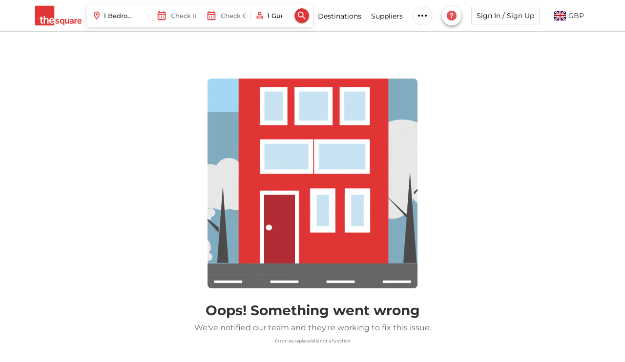

--- FILE ---
content_type: text/html; charset=utf-8
request_url: https://www.thesqua.re/seattle/1-bedroom/serviced-apartments
body_size: 32121
content:
<!DOCTYPE html><html dir="ltr" lang="en"><head><meta charSet="utf-8" data-next-head=""/><meta content="width=device-width, initial-scale=1, user-scalable=0" name="viewport" data-next-head=""/><link rel="preload" href="https://images.thesqua.re/logo_3_red.svg" as="image" fetchpriority="high" data-next-head=""/><link rel="preload" href="https://images.thesqua.re/svg/person_outlined_red.svg" as="image" fetchpriority="high" data-next-head=""/><link rel="preload" href="https://images.thesqua.re/svg/search-icon-white.svg" as="image" fetchpriority="high" data-next-head=""/><title data-next-head="">Best 1 Bedroom Apartments Seattle, Washington</title><meta content="One Bedroom Apartments in Seattle - Find the best 1 bedroom apartments in Seattle, Washington at TheSqua.re. Book an apartment with us and enjoy your stay." name="description" data-next-head=""/><meta content="1 Bedroom Apartments in Seattle, One Bedroom Apartments in Seattle" name="keywords" data-next-head=""/><meta content="https://www.thesqua.re/seattle/1-bedroom/serviced-apartments" property="og:url" data-next-head=""/><meta content="Best 1 Bedroom Apartments Seattle, Washington" property="og:title" data-next-head=""/><meta content="One Bedroom Apartments in Seattle - Find the best 1 bedroom apartments in Seattle, Washington at TheSqua.re. Book an apartment with us and enjoy your stay." property="og:description" data-next-head=""/><link href="https://www.thesqua.re/seattle/1-bedroom/serviced-apartments" hrefLang="en" rel="alternate" data-next-head=""/><link href="https://www.thesqua.re/seattle/1-bedroom/serviced-apartments" hrefLang="x-default" rel="alternate" data-next-head=""/><meta content="https://www.thesqua.re/seattle/1-bedroom/serviced-apartments" name="twitter:url" data-next-head=""/><meta content="One Bedroom Apartments in Seattle - Find the best 1 bedroom apartments in Seattle, Washington at TheSqua.re. Book an apartment with us and enjoy your stay." name="twitter:description" data-next-head=""/><meta content="Best 1 Bedroom Apartments Seattle, Washington" property="twitter:title" data-next-head=""/><link href="https://www.thesqua.re/seattle/1-bedroom/serviced-apartments" rel="canonical" data-next-head=""/><link href="https://plus.google.com/110944620468594866856/" rel="publisher" data-next-head=""/><script type="application/ld+json" data-next-head="">{"@context":"https://schema.org","@type":"FAQPage","mainEntity":[{"@type":"Question","acceptedAnswer":{"@type":"Answer","text":"There are over 33  serviced apartments in Seattle with more being added every day. In total, TheSqua.re has over 250,000 apartments across the globe that are waiting to be booked.  Book Now ."},"name":"How many serviced apartments are available for booking in Seattle?"},{"@type":"Question","acceptedAnswer":{"@type":"Answer","text":"The best 5 and 4 star serviced apartments in Seattle are Potomac Ave Apartments. W Street Apartment. The Arris. The Lansburgh. The Lansburg. "},"name":"What are the most popular luxury serviced apartments in Seattle?"},{"@type":"Question","acceptedAnswer":{"@type":"Answer","text":"Prices start from £49 per night and increase from there. Bear in mind that the type of apartment and number of guest will affect the overall price.  Book Now ."},"name":"What is the price range of serviced apartments available in Seattle?"},{"@type":"Question","acceptedAnswer":{"@type":"Answer","text":"To see a selection of Seattle offers, please visit our offers and  coupon page ."},"name":"What offers are currently available for booking serviced apartments in Seattle on TheSqua.re?"},{"@type":"Question","acceptedAnswer":{"@type":"Answer","text":"Choose a part of Seattle you want to visit and search for the perfect stay for you using our easy search tool. Begin your search  here ."},"name":"How do I search for the best serviced apartments in Seattle on TheSqua.re?"},{"@type":"Question","acceptedAnswer":{"@type":"Answer","text":"Some of the apartment buildings in Seattle will offer bed and breakfast or gym membership, whereas others may provide them with an extra charge. The apartment listing will make that clear. Other services include airport pick-up, meet and greet and so much more. Book your stay here for the full TheSqua.re experience."},"name":"Do Seattle  serviced apartments provide breakfast, gym & other extra services?"},{"@type":"Question","acceptedAnswer":{"@type":"Answer","text":"That depends on the policy of the apartment/building management. You may have to enquire first when making your booking in Seattle serviced apartments."},"name":"Can I have guests in a Seattle  serviced apartments?"},{"@type":"Question","acceptedAnswer":{"@type":"Answer","text":"Serviced apartmentsSeattle have all the features of home, are centrally located and have other astounding attributes that make them better than hotels, as covered  here ."},"name":"Why is staying in a serviced apartments in Seattle better than a hotel?"}]}</script><script type="application/ld+json" data-next-head="">{"@context":"https://schema.org","@type":"BreadcrumbList","itemListElement":[{"@type":"ListItem","item":"https://www.thesqua.re/","name":"Home","position":1},{"@type":"ListItem","item":"https://www.thesqua.re/seattle/serviced-apartments","name":"Seattle","position":2},{"@type":"ListItem","item":"https://www.thesqua.re/seattle/1 bedroom/serviced-apartments","name":"1 Bedroom","position":3}]}</script><script type="application/ld+json" data-next-head="">[{"@context":"https://schema.org","@type":"Apartment","name":"Modern Capitol Apartment","description":"Modern Capitol Apartment is a newly furnished one-bedroom accommodation in Capitol Hill, Seattle. The property is ideal for a quiet weekend of sightseeing, a romantic getaway or business travel.","url":"/seattle/serviced-apartments/modern-capitol-1200077719","address":{"@type":"PostalAddress","addressCountry":"United States","addressLocality":"Seattle","addressRegion":"Seattle","postalCode":"98122","streetAddress":"1722 14th AVE, Seattle,"},"geo":{"@type":"GeoCoordinates","latitude":47.6171686,"longitude":-122.3139184},"image":"https://images.thesqua.re/property/Eh7yYKU4jaXdCjCNxq5YLBechd0SVhoMz2ge5inSvr9g2JaGAK7F8T9lT1-j_JCzw6KB6JEelYzZuQTMBl86NKJDUvaA6FuZ5JoQdwoYNkrhA7Bc3Vnx4Ro1PaM","telephone":"+44 203-701-3010","numberOfRooms":"1 Bedroom","petsAllowed":true,"containedInPlace":{"@type":"Place","name":"Seattle"},"amenityFeature":[{"@type":"LocationFeatureSpecification","name":"car parking","value":true},{"@type":"LocationFeatureSpecification","name":"Fully equipped Kitchen","value":true},{"@type":"LocationFeatureSpecification","name":"laundry service","value":true},{"@type":"LocationFeatureSpecification","name":"tv","value":true}]},{"@context":"https://schema.org","@type":"Apartment","name":"Wall Street","description":"","url":"/seattle/serviced-apartments/wall-street-1706407737","address":{"@type":"PostalAddress","addressCountry":"United States","addressLocality":"Seattle","addressRegion":"Seattle","postalCode":"WA 98121","streetAddress":"210 Wall St, Seattle,"},"geo":{"@type":"GeoCoordinates","latitude":47.6157365,"longitude":-122.3478758},"image":"https://images.thesqua.re/property/Oer9BH7fvyAUVP-O7avd14f0L0FtYNA-YbOMeRX34eUdi9idZ5p9nsMGfpe744ba6ghIJvGAJn0Qe4HCIUgl3nayfJxMwGwYB6L6UgTQ1RqRRDUVMkybbO72J_BCsQ","telephone":"+44 203-701-3010","numberOfRooms":"1bed, one bath","petsAllowed":true,"containedInPlace":{"@type":"Place","name":"Seattle"},"amenityFeature":[{"@type":"LocationFeatureSpecification","name":"gym","value":true},{"@type":"LocationFeatureSpecification","name":"Fully equipped Kitchen","value":true},{"@type":"LocationFeatureSpecification","name":"tv","value":true}]},{"@context":"https://schema.org","@type":"Apartment","name":"Stazione25","description":"","url":"/seattle/serviced-apartments/stazione25-1658657705","address":{"@type":"PostalAddress","addressCountry":"United States","addressLocality":"Seattle","addressRegion":"Seattle","postalCode":"98144","streetAddress":"2715 25th Ave. S."},"geo":{"@type":"GeoCoordinates","latitude":47.57866869999999,"longitude":-122.3005859},"image":"https://images.thesqua.re/property/RCUqCXyqzdioPJgoYOIIu38pGifdUTZugj7coe_-6THfPPpUAdyvYr7Dn5SqdUeXyJKZTpAQgtg9vdVaKMW245ZxcUGCM9jNHA41LRFe5puWeGSIkN6esD-nt-I","telephone":"+44 203-701-3010","numberOfRooms":"1bed, one bath","petsAllowed":true,"containedInPlace":{"@type":"Place","name":"Seattle"},"amenityFeature":[{"@type":"LocationFeatureSpecification","name":"gym","value":true},{"@type":"LocationFeatureSpecification","name":"Fully equipped Kitchen","value":true},{"@type":"LocationFeatureSpecification","name":"tv","value":true}]},{"@context":"https://schema.org","@type":"Apartment","name":"Main Street flats","description":"","url":"/seattle/serviced-apartments/main-street-flats-1746437780","address":{"@type":"PostalAddress","addressCountry":"United States","addressLocality":"Seattle","addressRegion":"Seattle","postalCode":"98004","streetAddress":"Main Street Flats-  10575 Main St.  Bellevue, WA  98004"},"geo":{"@type":"GeoCoordinates","latitude":47.6099694,"longitude":-122.1991002},"image":"https://images.thesqua.re/property/ufJGwtBZr3tBVkaZJ0Dok9CQWiHY75cQOZ6yCge1FYyZRv9DKGzQiv6lyzd2y8dF_hYq4PNGAnoDEbNS46sCbni-aopVtory-jeudGLe51Hg1QqCJq1IqaJBcCAZpw","telephone":"+44 203-701-3010","numberOfRooms":"1 bed. one bath","petsAllowed":true,"containedInPlace":{"@type":"Place","name":"Seattle"},"amenityFeature":[{"@type":"LocationFeatureSpecification","name":"car parking","value":true},{"@type":"LocationFeatureSpecification","name":"gym","value":true},{"@type":"LocationFeatureSpecification","name":"Fully equipped Kitchen","value":true},{"@type":"LocationFeatureSpecification","name":"tv","value":true}]},{"@context":"https://schema.org","@type":"Apartment","name":"Bright at Capitol Apartment","description":"Bright at Capitol Apartment offers 1 bedroom serviced accommodation in Capitol Hill, Seattle. The property is recently renovated, newly furnished and has amazing local restaurants nearby.","url":"/seattle/serviced-apartments/bright-at-capitol-1180647728","address":{"@type":"PostalAddress","addressCountry":"United States","addressLocality":"Seattle","addressRegion":"Seattle","postalCode":"98122","streetAddress":"1722 14th AVE,"},"geo":{"@type":"GeoCoordinates","latitude":47.6174706,"longitude":-122.3141124},"image":"https://images.thesqua.re/property/UIFuFhZgV7gBn8e5yFUG0by2ih2TIZ3TNIgESEhWhrABpzypIXmQusZ5ns8EEv2X1BwnjwmyChB6sTaOHypWvpAH0-k4GgylCRBoWH27vTTlQMnKcO3yiadffWevWg","telephone":"+44 203-701-3010","numberOfRooms":"1 Bedroom","containedInPlace":{"@type":"Place","name":"Seattle"},"amenityFeature":[{"@type":"LocationFeatureSpecification","name":"car parking","value":true},{"@type":"LocationFeatureSpecification","name":"Fully equipped Kitchen","value":true},{"@type":"LocationFeatureSpecification","name":"laundry service","value":true},{"@type":"LocationFeatureSpecification","name":"tv","value":true}]},{"@context":"https://schema.org","@type":"Apartment","name":"1BR at Capitol Hill","description":"1BR at Capitol Hill in Seattle - Book 4-star fully furnished 1 bedroom accommodation in Capitol Hill, Seattle with TheSqua.re and enjoy your stay with us.","url":"/seattle/serviced-apartments/1br-at-capitol-hill-1203667826","address":{"@type":"PostalAddress","addressCountry":"United States","addressLocality":"Seattle","addressRegion":"Seattle","postalCode":"98122","streetAddress":"1722 14 AVE, Seattle, Washington"},"geo":{"@type":"GeoCoordinates","latitude":47.6174706,"longitude":-122.3141124},"image":"https://images.thesqua.re/property/6Jw9fHPPp1lPBgSk6k8uS_J4O_6StFHl8X4RxunToDKH_k5IYheu8IWfU2N9qfp1jaDHmqvlT-Y39jE4EvRquV6H9UVs0GhnwEY6UWB7orPL8_78O1MDbFkzuNRR","telephone":"+44 203-701-3010","numberOfRooms":"1 Bedroom","containedInPlace":{"@type":"Place","name":"Seattle"},"amenityFeature":[{"@type":"LocationFeatureSpecification","name":"car parking","value":true},{"@type":"LocationFeatureSpecification","name":"Fully equipped Kitchen","value":true},{"@type":"LocationFeatureSpecification","name":"tv","value":true}]},{"@context":"https://schema.org","@type":"Apartment","name":"S Jackson St Apartment","description":"","url":"/seattle/serviced-apartments/s-jackson-st-apartment-4763993335660544","address":{"@type":"PostalAddress","addressCountry":"United States","addressLocality":"Seattle","addressRegion":"Seattle","postalCode":"98144","streetAddress":"2401 S Jackson St, Seattle, WA"},"geo":{"@type":"GeoCoordinates","latitude":47.5990727,"longitude":-122.3007313},"image":"https://images.thesqua.re/property/20250425-22154815S_pg32706-o-1feafebd-fbe9-ae30-6ca3-d409a0f02bb2.png","telephone":"+44 203-701-3010","numberOfRooms":"Studio, 1 Bedroom Apartment, 2 Bedroom Apartment","petsAllowed":true,"containedInPlace":{"@type":"Place","name":"Seattle"},"amenityFeature":[{"@type":"LocationFeatureSpecification","name":"car parking","value":true},{"@type":"LocationFeatureSpecification","name":"Fully equipped Kitchen","value":true},{"@type":"LocationFeatureSpecification","name":"tv","value":true}]},{"@context":"https://schema.org","@type":"Apartment","name":"Benson Road Serviced Apartments","description":"Benson Road Serviced Apartments offer 1, 2, and 3 bedroom furnished accommodation in Seattle. The community includes a lounge, covered parking - fees may apply, and a fitness center.","url":"/seattle/serviced-apartments/benson-road-serviced-apartments-1432317706","address":{"@type":"PostalAddress","addressCountry":"United States","addressLocality":"Seattle","addressRegion":"Seattle","postalCode":"98055","streetAddress":"2223 Benson Road South, Renton, WA"},"geo":{"@type":"GeoCoordinates","latitude":47.4592232,"longitude":-122.2028583},"image":"https://images.thesqua.re/property/zXzmgbds9WnY1Ky9F5P0UOINpq48EPVEOZOvBQyzvxQmoZozhE525QbAgkBAa3KVXHUguydfRbnKaCOvM_mWxi6vkitkKxS3_QaDCUHVsC4HYp5wPkX_MnDx0ydj","telephone":"+44 203-701-3010","numberOfRooms":"1 bedroom, 1 bathroom , 2 bedroom, 2 bathroom., 3 Bedroom apartment ","petsAllowed":true,"containedInPlace":{"@type":"Place","name":"Seattle"},"amenityFeature":[{"@type":"LocationFeatureSpecification","name":"concierge","value":true},{"@type":"LocationFeatureSpecification","name":"car parking","value":true},{"@type":"LocationFeatureSpecification","name":"gym","value":true},{"@type":"LocationFeatureSpecification","name":"Fully equipped Kitchen","value":true},{"@type":"LocationFeatureSpecification","name":"laundry service","value":true},{"@type":"LocationFeatureSpecification","name":"tv","value":true}]},{"@context":"https://schema.org","@type":"Apartment","name":"Minor Ave Apartment","description":"","url":"/seattle/serviced-apartments/minor-ave-apartment-5130794439278592","address":{"@type":"PostalAddress","addressCountry":"United States","addressLocality":"Seattle","addressRegion":"Seattle","postalCode":"98101","streetAddress":"1823 Minor Ave, Seattle, WA"},"geo":{"@type":"GeoCoordinates","latitude":47.6171229,"longitude":-122.3314363},"image":"https://images.thesqua.re/property/20240229-22104010S_pg15398-o-5e07fcb0-4d59-4315-88c1-560dec8f9d94.jpg","telephone":"+44 203-701-3010","numberOfRooms":"1 BR","petsAllowed":true,"containedInPlace":{"@type":"Place","name":"Seattle"},"amenityFeature":[{"@type":"LocationFeatureSpecification","name":"car parking","value":true},{"@type":"LocationFeatureSpecification","name":"gym","value":true},{"@type":"LocationFeatureSpecification","name":"Fully equipped Kitchen","value":true},{"@type":"LocationFeatureSpecification","name":"tv","value":true}]},{"@context":"https://schema.org","@type":"Apartment","name":"Junction Apartments","description":"Junction Apartments offer 1 and 2-bedroom furnished accommodation in Bellevue, Seattle. Book your perfect apartment with TheSqua.re and enjoy your stay.","url":"/seattle/serviced-apartments/junction-1451727699","address":{"@type":"PostalAddress","addressCountry":"United States","addressLocality":"Seattle","addressRegion":"Seattle","postalCode":"98011","streetAddress":"18505 Bothell Way NE, Bothell, WA , USA"},"geo":{"@type":"GeoCoordinates","latitude":47.7617916,"longitude":-122.2079702},"image":"https://images.thesqua.re/property/4_erliMH2DyRGBcqEfagqdfMIRXsrgOnpnGBe9uh0IR0dOLisUeGCfU0bCQgxEvbNUTuiRKHUqNaFk4BZwNTyzcJ7QEw9gcXBEGm_ZCh9kWReDrWiVumlcIxyGM","telephone":"+44 203-701-3010","numberOfRooms":"1 Bedroom Aparment , 2 Bedroom & 2 Bathroom ","petsAllowed":true,"containedInPlace":{"@type":"Place","name":"Seattle"},"amenityFeature":[{"@type":"LocationFeatureSpecification","name":"concierge","value":true},{"@type":"LocationFeatureSpecification","name":"car parking","value":true},{"@type":"LocationFeatureSpecification","name":"gym","value":true},{"@type":"LocationFeatureSpecification","name":"Fully equipped Kitchen","value":true},{"@type":"LocationFeatureSpecification","name":"laundry service","value":true},{"@type":"LocationFeatureSpecification","name":"tv","value":true}]},{"@context":"https://schema.org","@type":"Apartment","name":"Spring Street Apartment","description":"","url":"/seattle/serviced-apartments/spring-street-apartment-6146267113848832","address":{"@type":"PostalAddress","addressCountry":"United States","addressLocality":"Seattle","addressRegion":"Seattle","postalCode":"98104","streetAddress":"702 Spring Street, Seattle, WA"},"geo":{"@type":"GeoCoordinates","latitude":47.6084635,"longitude":-122.33029},"image":"https://images.thesqua.re/property/20240229-22485448S_pg21722-o-5f54ae1a-5d6c-8681-4887-6c5303d8d9b1.jpg","telephone":"+44 203-701-3010","numberOfRooms":"Studio, 1 BR","petsAllowed":true,"containedInPlace":{"@type":"Place","name":"Seattle"},"amenityFeature":[{"@type":"LocationFeatureSpecification","name":"car parking","value":true},{"@type":"LocationFeatureSpecification","name":"gym","value":true},{"@type":"LocationFeatureSpecification","name":"Fully equipped Kitchen","value":true},{"@type":"LocationFeatureSpecification","name":"tv","value":true}]},{"@context":"https://schema.org","@type":"Apartment","name":"Griffis Belltown","description":"","url":"/seattle/serviced-apartments/12th-street-ne-serviced-apartment-1361247694","address":{"@type":"PostalAddress","addressCountry":"United States","addressLocality":"Seattle","addressRegion":"Seattle","postalCode":"98121","streetAddress":"2400 Elliott Avenue, Seattle, WA 98121, US"},"geo":{"@type":"GeoCoordinates","latitude":47.6131959,"longitude":-122.3498752},"image":"https://images.thesqua.re/property/1SLT8HbNZ17D1JIsT-D9UfUs0SwDbEtWWmTsac2EPweBbJ7S5rQpD0XJM9vjEDdJc5sdiTIeZDyyN1_aAx-Lmlvb2SP-SSTYx7kWex_EbUEPB9uwLSjYkEwHD-oL","telephone":"+44 203-701-3010","numberOfRooms":"1 Bedroom Apartment, 2 Bedroom Apartment","containedInPlace":{"@type":"Place","name":"Seattle"},"amenityFeature":[{"@type":"LocationFeatureSpecification","name":"concierge","value":true},{"@type":"LocationFeatureSpecification","name":"car parking","value":true},{"@type":"LocationFeatureSpecification","name":"gym","value":true},{"@type":"LocationFeatureSpecification","name":"Fully equipped Kitchen","value":true},{"@type":"LocationFeatureSpecification","name":"laundry service","value":true},{"@type":"LocationFeatureSpecification","name":"tv","value":true}]},{"@context":"https://schema.org","@type":"Apartment","name":"Griffis North Creek Apartments","description":"Griffis North Creek Apartments offer 1, 2, and 3 bedroom furnished accommodation in Bellevue, Seattle. These apartments are stocked with everything you need to feel at home.","url":"/seattle/serviced-apartments/griffis-north-creek-1456297724","address":{"@type":"PostalAddress","addressCountry":"United States","addressLocality":"Seattle","addressRegion":"Seattle","postalCode":"98012","streetAddress":"20225 Bothell Everett Highway, Bothell, WA"},"geo":{"@type":"GeoCoordinates","latitude":47.8137398,"longitude":-122.2031062},"image":"https://images.thesqua.re/property/kI08ygswfi5FH-dcf6_2dXNOUCQ2F2RwLU2x0wN8FuoL4wCrhRyuamUIUYMdHT1w-EQ2I-TThR9UogIURmmBUF2AR013K5mHf56mpADktXShhljpVuiGgjAr_oU","telephone":"+44 203-701-3010","numberOfRooms":"1 Bedroom Apartment , 2 Bedroom & 2 Bathroom  Apartment , 3 Bedroom & 2 Bathroom  Apartment ","petsAllowed":true,"containedInPlace":{"@type":"Place","name":"Seattle"},"amenityFeature":[{"@type":"LocationFeatureSpecification","name":"concierge","value":true},{"@type":"LocationFeatureSpecification","name":"car parking","value":true},{"@type":"LocationFeatureSpecification","name":"gym","value":true},{"@type":"LocationFeatureSpecification","name":"Fully equipped Kitchen","value":true},{"@type":"LocationFeatureSpecification","name":"laundry service","value":true},{"@type":"LocationFeatureSpecification","name":"tv","value":true}]},{"@context":"https://schema.org","@type":"Apartment","name":"Republican Street Apartment","description":"Republican Street Apartment is a fully furnished accommodation, located in Seattle. This property has modern brick, colourful steel and glass exterior opens to reveal a collection of stylish interior.","url":"/seattle/serviced-apartments/republican-street-940887714","address":{"@type":"PostalAddress","addressCountry":"United States","addressLocality":"Seattle","addressRegion":"Seattle","postalCode":"98109","streetAddress":"439 8th Ave N"},"geo":{"@type":"GeoCoordinates","latitude":47.62355549999999,"longitude":-122.3406625},"image":"https://images.thesqua.re/property/MXuH1ut2H21ALMlmrfmdM9X7vh_xJq1ONG5okaM_Re2MygfBtx9OOSakoKLWHsCt5yJONS6USOAfRzd5j-0IIKUldwv0W20vpV16cmo5_xS_4G_FPjG1gvKB0Ck","telephone":"+44 203-701-3010","numberOfRooms":"1 Bedroom Apartment","petsAllowed":true,"containedInPlace":{"@type":"Place","name":"Seattle"},"amenityFeature":[{"@type":"LocationFeatureSpecification","name":"car parking","value":true},{"@type":"LocationFeatureSpecification","name":"gym","value":true},{"@type":"LocationFeatureSpecification","name":"Fully equipped Kitchen","value":true},{"@type":"LocationFeatureSpecification","name":"laundry service","value":true},{"@type":"LocationFeatureSpecification","name":"tv","value":true}]},{"@context":"https://schema.org","@type":"Apartment","name":"Yale","description":"","url":"/seattle/serviced-apartments/yale-1688707750","address":{"@type":"PostalAddress","addressCountry":"United States","addressLocality":"Seattle","addressRegion":"Seattle","postalCode":"98109","streetAddress":"624 Yale Ave N"},"geo":{"@type":"GeoCoordinates","latitude":47.6247148,"longitude":-122.3300365},"image":"https://images.thesqua.re/property/ufwkt0klOx0lKCrUh65KausT9zBFbGCzB0t0byz-pV28tVzNAqZcj6MrmMHKdbi_acgsRKHnnMN-sDCCo2F9yBdGqOzHQg7gA1x5iflZu2DETI44V8HNGJf50tRM","telephone":"+44 203-701-3010","numberOfRooms":"1 Bedroom , 2 Bedroom Apartment","petsAllowed":true,"containedInPlace":{"@type":"Place","name":"Seattle"},"amenityFeature":[{"@type":"LocationFeatureSpecification","name":"car parking","value":true},{"@type":"LocationFeatureSpecification","name":"gym","value":true},{"@type":"LocationFeatureSpecification","name":"Fully equipped Kitchen","value":true},{"@type":"LocationFeatureSpecification","name":"tv","value":true}]}]</script><link rel="preload" href="https://images.thesqua.re/property/Eh7yYKU4jaXdCjCNxq5YLBechd0SVhoMz2ge5inSvr9g2JaGAK7F8T9lT1-j_JCzw6KB6JEelYzZuQTMBl86NKJDUvaA6FuZ5JoQdwoYNkrhA7Bc3Vnx4Ro1PaM?tr=w-410,h-280,pr-true,f-avif,q-75" as="image" fetchpriority="high" data-next-head=""/><meta content="" name="emotion-insertion-point"/><meta content="max-snippet:-1, max-image-preview:large, max-video-preview:-1" name="robots"/><link href="https://assets.thesqua.re" rel="preconnect"/><link href="https://images.thesqua.re" rel="preconnect"/><link href="https://consent.cookiefirst.com" rel="preconnect"/><link href="https://googleads.g.doubleclick.net" rel="preconnect"/><link crossorigin="anonymous" href="https://www.googletagmanager.com" rel="preconnect"/><link href="https://dev.visualwebsiteoptimizer.com" rel="preconnect"/><link href="https://static.olark.com" rel="dns-prefetch"/><meta content="#E24041" name="theme-color"/><meta content="rd72zftfhai5e5i6dtw2swtrpu6fla" name="facebook-domain-verification"/><link href="/favicon.ico" rel="shortcut icon"/><link href="/apple-touch-icon-180x180.png" rel="apple-touch-icon" sizes="180x180"/><link href="/apple-touch-icon-152x152.png" rel="apple-touch-icon" sizes="152x152"/><link href="/apple-touch-icon-120x120.png" rel="apple-touch-icon" sizes="120x120"/><link href="/apple-touch-icon-180x180.png" rel="apple-touch-icon"/><link href="/apple-touch-icon-precomposed.png" rel="apple-touch-icon-precomposed"/><meta content="text/html; charset=UTF-8" http-equiv="Content-Type"/><meta content="d8bf2f99128869a9566c314036237d17" name="p:domain_verify"/><meta content="website" property="og:type"/><meta content="TheSquare Serviced Apartments" property="og:site_name"/><meta content="Serviced Apartments Near Me | TheSqua.re " property="og:title"/><meta content="https://images.thesqua.re/logo_3_red.svg" property="og:image"/><meta content="summary" name="twitter:card"/><meta content="thesqua.re" name="twitter:site"/><meta content="https://images.thesqua.re/img3/square/thesquare-logo.png" name="twitter:image"/><meta content="thesqua.re" name="twitter:app:name:iphone"/><meta content="thesqua.re" name="twitter:app:name:ipad"/><meta content="thesqua.re" name="twitter:app:name:googleplay"/><meta content="" name="agd-partner-manual-verification"/><meta content="noamp" name="amp"/><link crossorigin="anonymous" href="https://fonts.gstatic.com" rel="preconnect"/><link as="font" crossorigin="anonymous" data-next-font="size-adjust" href="https://fonts.gstatic.com/s/montserrat/v31/JTUSjIg1_i6t8kCHKm459Wlhyw.woff2" rel="preload" type="font/woff2"/><style data-emotion="css eh1188 1yxcelp m1c77v 7133s2 1nnuez8 4g3k6a hjppsn aa0c1h qvkwus 1t60sdq 11fwrri 18fbnnd lm7648 1ktz4lh 11tapee a7aupo uwlecf 19whc7b d0x9w4 aqorg1 1e73h3a 191jkmb 16uxxvg pnc4qp xcagmk 16edb0z uuj2kt 148nw4u 1t9ls97 4yf9d7 4jkjoj 1wa71hj 6b61z9 3t0ijn 1e9sbz1 15dm0kr 1st3y6e 1rtb8s0 1h7hw1b">.css-eh1188{padding-bottom:80px;}.css-eh1188 .header_container{height:80px;border-bottom:1px solid lightgray;padding:12px 0;position:fixed;z-index:100;width:100%;background-color:#fff;display:-webkit-box;display:-webkit-flex;display:-ms-flexbox;display:flex;-webkit-align-items:center;-webkit-box-align:center;-ms-flex-align:center;align-items:center;}@media (max-width: 1350px){.css-eh1188{padding-bottom:65px;}.css-eh1188 .header_container{height:65px;}}.css-eh1188 .person-icon{vertical-align:middle;cursor:pointer;}.css-eh1188 .account-box{margin:0 44px 0 12px;padding:0;}.css-eh1188 .name-text{color:#000;position:relative;text-transform:capitalize;display:-webkit-box;display:-webkit-flex;display:-ms-flexbox;display:flex;-webkit-align-items:center;-webkit-box-align:center;-ms-flex-align:center;align-items:center;}.css-eh1188 .name-text-span{color:#000;right:-20px;}.css-eh1188 .caret{display:inline-block;width:0;height:0;margin-left:5px;color:#000;vertical-align:middle;border-top:7px solid;border-right:7px solid transparent;border-left:7px solid transparent;}.css-eh1188 .header-logo-img{margin-right:10px;}.css-eh1188 .header-logo-img img{max-width:100%;height:46px;object-fit:contain;}.css-eh1188 .header_flex_box{display:-webkit-box;display:-webkit-flex;display:-ms-flexbox;display:flex;-webkit-flex-direction:row;-ms-flex-direction:row;flex-direction:row;-webkit-box-pack:justify;-webkit-justify-content:space-between;justify-content:space-between;-webkit-align-items:center;-webkit-box-align:center;-ms-flex-align:center;align-items:center;background-color:#fff;}.css-eh1188 .header_flex_box .flex_box_item{max-width:55%;display:-webkit-box;display:-webkit-flex;display:-ms-flexbox;display:flex;-webkit-align-items:center;-webkit-box-align:center;-ms-flex-align:center;align-items:center;}@media only screen and (max-width: 1299px){.css-eh1188 .header_flex_box .flex_box_item{max-width:40%;}}@media only screen and (max-width: 1299px){.css-eh1188 .header_flex_box .flex_box_item{max-width:unset;}}.css-eh1188 .header_flex_box .header-right{display:-webkit-box;display:-webkit-flex;display:-ms-flexbox;display:flex;-webkit-flex-direction:row;-ms-flex-direction:row;flex-direction:row;-webkit-box-pack:justify;-webkit-justify-content:space-between;justify-content:space-between;-webkit-align-items:center;-webkit-box-align:center;-ms-flex-align:center;align-items:center;}.css-eh1188 .desktop_flex_box_item{color:white;font-size:14px;cursor:pointer;}.css-eh1188 div.desktop_flex_box_item:hover{color:#7e8892;}.css-eh1188 .signUpButton{height:36px;text-transform:none;width:140px;color:#000;font-size:14px;font-weight:400;white-space:nowrap;border:1px solid #dadfe1;border-radius:0;color:#000;overflow:hidden;text-overflow:ellipsis;margin:0 20px 0 10px;-webkit-text-decoration:none;text-decoration:none;outline:none;background:none;}@media only screen and (max-width: 1199px){.css-eh1188 .signUpButton{font-size:12px;width:120px;}}.css-eh1188 .searchFlowButton{height:36px;min-width:160px;max-width:300px;font-size:14px;font-weight:400;white-space:nowrap;overflow:hidden;text-overflow:ellipsis;}.css-eh1188 .searchFlowButton:hover{border:1px solid #dadfe1;background:transparent;}.css-eh1188 .icon_button{border-radius:50%;border:1px solid #333333;height:34px;width:34px;min-width:34px;padding:0px;margin-top:16px;cursor:pointer;}.css-eh1188 .extra_padding{padding:20px;}.css-eh1188 .header-menu-list{padding:0;margin:0;display:-webkit-box;display:-webkit-flex;display:-ms-flexbox;display:flex;-webkit-box-pack:justify;-webkit-justify-content:space-between;justify-content:space-between;-webkit-align-items:center;-webkit-box-align:center;-ms-flex-align:center;align-items:center;}.css-eh1188 .header-menu-list >li{list-style:none;padding:0 10px;}@media (max-width: 1199px){.css-eh1188 .header-menu-list >li{padding:0 8px;}}.css-eh1188 .header-menu-list >li .header-menu-link{color:#000;font-size:14px;cursor:pointer;}.css-eh1188 .header-menu-list >li.header-contact-menu{position:relative;cursor:pointer;}.css-eh1188 .header-menu-list >li.header-contact-menu a{white-space:nowrap;}.css-eh1188 .header-menu-list >li.header-mail-menu svg{cursor:pointer;}.css-eh1188 .header-menu-list >li.more-btn{position:relative;}.css-eh1188 .header-menu-list >li.more-btn .more-menu-dropdown{position:absolute;background-color:white;box-shadow:-4px 4px 12px rgba(0, 0, 0, 0.1);border-radius:0px 0px 4px 4px;min-height:100px;min-width:165px;padding:0;display:none;}.css-eh1188 .header-menu-list >li.more-btn .more-menu-dropdown >li{position:relative;list-style:none;color:black;font-size:14px;cursor:pointer;padding:8px 10px;font-weight:400;border-bottom:1px solid #ececec;}.css-eh1188 .header-menu-list >li.more-btn .more-menu-dropdown >li.header-menu-link:after{content:"";border:solid black;border-width:0 1px 1px 0;-webkit-transform:rotate(-45deg);-moz-transform:rotate(-45deg);-ms-transform:rotate(-45deg);transform:rotate(-45deg);-webkit-transform:rotate(-45deg);float:right;width:5px;height:5px;margin-top:8px;margin-right:5px;}.css-eh1188 .header-menu-list >li.more-btn .more-menu-dropdown >li >a{color:black;-webkit-text-decoration:none;text-decoration:none;}.css-eh1188 .header-menu-list >li.more-btn .more-menu-dropdown >li >a:hover{color:#7e8892;}.css-eh1188 .header-menu-list >li.more-btn .more-menu-dropdown >li >ul{position:absolute;margin-top:0;left:100%;top:0;display:none;}.css-eh1188 .header-menu-list >li.more-btn .more-menu-dropdown >li >ul a{white-space:nowrap;border-bottom:1px solid #ececec;color:black;font-size:14px;cursor:pointer;padding:6px 10px;font-weight:400;display:block;}.css-eh1188 .header-menu-list >li.more-btn .more-menu-dropdown >li >ul >li{list-style:none;}.css-eh1188 .header-menu-list >li.more-btn .more-menu-dropdown >li >ul >li a{white-space:nowrap;}.css-eh1188 .header-menu-list >li.more-btn .more-menu-dropdown >li >ul >li >ul{position:absolute;left:100%;top:0;display:none;}.css-eh1188 .header-menu-list >li.more-btn .more-menu-dropdown >li >ul >li:hover >a{color:#7e8892;}.css-eh1188 .header-menu-list >li.more-btn .more-menu-dropdown >li >ul >li:hover >ul{display:-webkit-box;display:-webkit-flex;display:-ms-flexbox;display:flex;}.css-eh1188 .header-menu-list >li.more-btn .more-menu-dropdown >li:hover{color:#7e8892;}.css-eh1188 .header-menu-list >li.more-btn .more-menu-dropdown >li:hover >ul{display:-webkit-box;display:-webkit-flex;display:-ms-flexbox;display:flex;}.css-eh1188 .header-menu-list >li.more-btn:hover .more-menu-dropdown{display:block;}.css-eh1188 .header-menu-list .header-dest-menu >ul{display:none;}.css-eh1188 .header-menu-list .header-dest-menu >ul >li{list-style:none;}.css-eh1188 .header-menu-list .header-dest-menu >ul >li >ul{display:none;top:0;}.css-eh1188 .header-menu-list .header-dest-menu >ul >li >ul >ul >li .header-dest-rest-drop{display:none;top:0;}.css-eh1188 .header-menu-list .header-dest-menu >ul >li >ul >ul >li .header-dest-rest-drop >ul >li .header-dest-rest-drop2{display:none;top:0;}.css-eh1188 .header-menu-list .header-dest-menu >ul >li >ul >ul >li .header-dest-rest-drop >ul >li:hover .header-dest-rest-drop2{display:block;}.css-eh1188 .header-menu-list .header-dest-menu >ul >li >ul >ul >li:hover .header-dest-rest-drop{display:block;}.css-eh1188 .header-menu-list .header-dest-menu >ul >li:hover >ul{display:block;}.css-eh1188 .header-menu-list .header-dest-menu:hover >ul{display:block;}.css-eh1188 .header-menu-list .header-dest-menu li{list-style:none;}.css-1yxcelp{display:block;width:100%;padding-right:16px;padding-left:16px;margin-right:auto;margin-left:auto;max-width:unset;}@media (min-width: 768px){.css-1yxcelp{max-width:750px;}}@media (min-width: 992px){.css-1yxcelp{max-width:970px;}}@media (min-width: 1199px){.css-1yxcelp{max-width:1170px;}}@media (min-width: 1300px){.css-1yxcelp{max-width:1270px;}}@media (min-width: 1500px){.css-1yxcelp{max-width:1470px;}}@media (min-width: 1700px){.css-1yxcelp{max-width:1670px;}}.css-m1c77v .paper{display:-webkit-box;display:-webkit-flex;display:-ms-flexbox;display:flex;-webkit-align-items:center;-webkit-box-align:center;-ms-flex-align:center;align-items:center;box-shadow:0 3px 12px 0 rgba(0, 0, 0, 0.1),0 1px 2px 0 rgba(0, 0, 0, 0.08);padding:0px 0px 0px 10px;}.css-m1c77v .divider-space{padding-left:8px;}.css-m1c77v .header-async-search input{max-width:140px;}.css-m1c77v .guestsButton .form-input{max-width:100px;font-size:13px;border-radius:0;padding:0 25px;font-weight:500;}.css-m1c77v .guestsButton .img{height:22px;width:22px;}.css-m1c77v .DateRangePickerContainer{display:-webkit-box;display:-webkit-flex;display:-ms-flexbox;display:flex;-webkit-align-items:center;-webkit-box-align:center;-ms-flex-align:center;align-items:center;-webkit-box-pack:justify;-webkit-justify-content:space-between;justify-content:space-between;}.css-m1c77v .DateRangePickerContainer input{font-size:13px;}.css-m1c77v .DateRangePickerContainer p{display:none;}.css-m1c77v .form-search-btn{min-width:auto;padding:3px!important;border-radius:50%;margin-right:8px;}.css-m1c77v .destinationError{margin-left:-5px;}.css-m1c77v .dateError{margin-left:6px;}.css-m1c77v .checkOutError{margin-left:120px;}.css-m1c77v .checkInError{margin-left:5px;}.css-m1c77v .searchFormError{position:absolute;top:100%;width:-webkit-fit-content;width:-moz-fit-content;width:fit-content;background:#e13435;color:#fff;padding:4px 8px;margin-bottom:-12px;z-index:3;font-size:12px;line-height:15px;margin-top:-20px;white-space:normal;}.css-m1c77v .searchFormError:before{content:"";width:0;height:0;border-left:5px solid transparent;border-right:5px solid transparent;border-bottom:5px solid #e13435;position:absolute;bottom:100%;}.css-m1c77v input{font-size:13px;}.css-7133s2{position:relative;width:100%;}.css-1nnuez8{position:relative;display:-webkit-box;display:-webkit-flex;display:-ms-flexbox;display:flex;-webkit-align-items:center;-webkit-box-align:center;-ms-flex-align:center;align-items:center;}.css-4g3k6a{position:absolute;left:0;width:20px;height:20px;z-index:1;}.css-hjppsn{width:100%;padding:11px 24px;border:0;font-size:1.4rem;font-weight:500;font-family:"Montserrat",sans-serif;color:#322d29;-webkit-transition:all 0.2s;transition:all 0.2s;text-overflow:ellipsis;}.css-hjppsn:focus{outline:none;border-color:#e24041;box-shadow:unset;}.css-hjppsn::-webkit-input-placeholder{font-weight:500;}.css-hjppsn::-moz-placeholder{font-weight:500;}.css-hjppsn:-ms-input-placeholder{font-weight:500;}.css-hjppsn::placeholder{font-weight:500;}.css-aa0c1h{display:block;border:none;border-right:1px solid rgba(0, 0, 0, 0.12);-webkit-flex-shrink:0;-ms-flex-negative:0;flex-shrink:0;margin:auto 8px auto 0;height:20px;width:auto;}.css-qvkwus{position:relative;z-index:2;}.css-qvkwus .picker-container{position:relative;display:-webkit-box;display:-webkit-flex;display:-ms-flexbox;display:flex;border-radius:0;background:#fff;}.css-qvkwus .picker-input-group{position:relative;display:-webkit-box;display:-webkit-flex;display:-ms-flexbox;display:flex;-webkit-align-items:center;-webkit-box-align:center;-ms-flex-align:center;align-items:center;-webkit-flex:1;-ms-flex:1;flex:1;padding:12.5px 10px;border-radius:32px;cursor:pointer;-webkit-transition:background-color 0.2s ease;transition:background-color 0.2s ease;}.css-qvkwus .picker-input-group.active{background-color:#f1f1f1;}.css-qvkwus .picker-input-group .calendar-icon{margin-right:8px;}.css-qvkwus .picker-separator{width:1px;background-color:#dddddd;height:20px;margin:auto;}.css-qvkwus .picker-label{font-size:12px;font-weight:800;color:#222;text-transform:uppercase;letter-spacing:0.04em;margin-bottom:2px;}.css-qvkwus .picker-input{border:none;background:transparent;font-size:14px;font-weight:500;color:#322d29;cursor:pointer;outline:none;width:100%;padding:0;max-width:75px;}.css-1t60sdq{position:relative;min-width:50px;}@media (max-width: 1024px){.css-1t60sdq{min-width:50px;}}@media (max-width: 991px){.css-1t60sdq{min-width:50px;}}.css-1t60sdq .count-icon{font-size:20px;color:#808080;}.css-1t60sdq .header__guest{padding:8px;position:absolute;border-radius:0px 0px 5px 5px;border:1px solid lightgray;background-color:white;width:125px;display:-webkit-box;display:-webkit-flex;display:-ms-flexbox;display:flex;-webkit-flex-direction:column;-ms-flex-direction:column;flex-direction:column;z-index:999;}.css-1t60sdq .guestsButton{font-size:13px;padding:0;font-weight:500;margin-left:5px;color:#111;margin:2px 0;max-width:150px;}.css-1t60sdq .guestsButton .icon{left:0;}.css-1t60sdq .guestsButton .icon img{height:100%;width:100%;vertical-align:unset;}.css-1t60sdq .guestsButton input{font-weight:500;font-size:14px;border:none;padding:16.5px 15px 16.5px 30px;}.css-1t60sdq .guestsButton input:focus{outline:none;border:none;}@media (max-width: 767px){.css-1t60sdq .guestsButton input{padding:6px 15px 6px 30px;}}@media (max-width: 991px){.css-1t60sdq .guestsButton input{margin:2px 0;font-size:14px;font-size:13px;}}@media (max-width: 1280px){.css-1t60sdq .guestsButton input{font-size:13px;}}.css-1t60sdq .guestNumberStyle{min-width:15px;font-size:16px;text-align:center;padding-top:2px;}.css-1t60sdq .flex_numbers_container{display:-webkit-box;display:-webkit-flex;display:-ms-flexbox;display:flex;-webkit-box-pack:center;-ms-flex-pack:center;-webkit-justify-content:center;justify-content:center;-webkit-align-items:center;-webkit-box-align:center;-ms-flex-align:center;align-items:center;border-radius:20px;border:1px solid white;height:30px;}.css-11fwrri{position:relative;margin-bottom:20px;}.css-11fwrri input{width:100%;padding:12.5px 14px 12.5px 40px;border:1px solid #ccc;border-bottom:1px solid #ccc;font-size:14px;background:white;border-radius:0;-webkit-transition:border 0.3s;transition:border 0.3s;}.css-11fwrri input:focus{border-color:#e24041;border-bottom:1px solid #e24041;outline:none;}.css-11fwrri .icon{position:absolute;left:12px;top:45%;-webkit-transform:translateY(-50%);-moz-transform:translateY(-50%);-ms-transform:translateY(-50%);transform:translateY(-50%);pointer-events:none;z-index:1;width:20px;height:20px;}.css-11fwrri label{position:absolute;top:12px;left:40px;font-size:14px;background:white;padding:0 4px;color:#888;-webkit-transition:0.2s ease all;transition:0.2s ease all;pointer-events:none;}.css-11fwrri label.active{top:-8px;left:40px;font-size:11px;color:#333;}.css-11fwrri input:focus+label{color:#e24041;}.css-18fbnnd{display:inline-block;}.css-18fbnnd .button{display:-webkit-inline-box;display:-webkit-inline-flex;display:-ms-inline-flexbox;display:inline-flex;-webkit-align-items:center;-webkit-box-align:center;-ms-flex-align:center;align-items:center;-webkit-box-pack:center;-ms-flex-pack:center;-webkit-justify-content:center;justify-content:center;cursor:pointer;border:0;font-weight:500;line-height:1.4;outline:none;}.css-18fbnnd .button svg{margin-right:8px;}.css-18fbnnd .button-icon{width:20px;height:20px;}.css-18fbnnd .button-icon.left{margin-right:8px;}.css-18fbnnd .button-icon.right{margin-left:8px;}.css-18fbnnd .button--primary{background-color:#e13435;color:white;border:1px solid #e13435;-webkit-transition:background-color 250ms cubic-bezier(0.4, 0, 0.2, 1),box-shadow 250ms cubic-bezier(0.4, 0, 0.2, 1),border-color 250ms cubic-bezier(0.4, 0, 0.2, 1),color 250ms cubic-bezier(0.4, 0, 0.2, 1);transition:background-color 250ms cubic-bezier(0.4, 0, 0.2, 1),box-shadow 250ms cubic-bezier(0.4, 0, 0.2, 1),border-color 250ms cubic-bezier(0.4, 0, 0.2, 1),color 250ms cubic-bezier(0.4, 0, 0.2, 1);box-shadow:rgba(0, 0, 0, 0.2) 0px 3px 1px -2px,rgba(0, 0, 0, 0.14) 0px 2px 2px 0px,rgba(0, 0, 0, 0.12) 0px 1px 5px 0px;}.css-18fbnnd .button--primary:hover{background-color:rgb(158, 44, 45);border-color:rgb(158, 44, 45);box-shadow:rgba(0, 0, 0, 0.2) 0px 2px 4px -1px,rgba(0, 0, 0, 0.14) 0px 4px 5px 0px,rgba(0, 0, 0, 0.12) 0px 1px 10px 0px;}.css-18fbnnd .button--secondary{background-color:#fff;color:#e13435;border:1px solid #e13435;}.css-18fbnnd .button--small{padding:8px 16px;font-size:12px;}.css-18fbnnd .button--medium{padding:10px 30px;font-size:14px;}.css-18fbnnd .button--large{padding:12px 32px;font-size:16px;}.css-18fbnnd .button--full-width{width:100%;}.css-18fbnnd .button--disabled{opacity:0.6;cursor:not-allowed;}.css-18fbnnd .button--text--only{background-color:transparent;color:#e13435;border:0;box-shadow:unset;padding-left:0;}.css-lm7648{background-color:#fff;display:-webkit-box;display:-webkit-flex;display:-ms-flexbox;display:flex;-webkit-box-pack:center;-ms-flex-pack:center;-webkit-justify-content:center;justify-content:center;-webkit-align-items:center;-webkit-box-align:center;-ms-flex-align:center;align-items:center;border-radius:50%;width:40px;height:40px;border:1px solid #dadfe1;cursor:pointer;}.css-1ktz4lh{position:relative;}.css-1ktz4lh .chat-icon{color:#e24041;background:#fff!important;}.css-1ktz4lh .header-cta-dropdown img{margin-right:8px;}.css-1ktz4lh .header-cta-dropdown a{display:-webkit-inline-box;display:-webkit-inline-flex;display:-ms-inline-flexbox;display:inline-flex;-webkit-align-items:center;-webkit-box-align:center;-ms-flex-align:center;align-items:center;color:#111111;}.css-1ktz4lh .haeder-call-btn{padding:3px 10px;position:relative;}.css-1ktz4lh .haeder-call-btn svg{font-size:18px;}.css-1ktz4lh .haeder-call-btn svg.call-icon{margin-right:8px;font-size:22px;}.css-1ktz4lh .haeder-call-btn ul{position:absolute;right:101%;z-index:1;top:0;background:#fff;padding:4px 0;border-radius:10px;list-style:none;border:1px solid #e13435;display:none;-webkit-transition:all 0.5s ease-in-out;transition:all 0.5s ease-in-out;}.css-1ktz4lh .haeder-call-btn ul li{padding:2px 10px;}.css-1ktz4lh .haeder-call-btn ul li a{color:#111111;font-size:16px;line-height:1;white-space:nowrap;}.css-1ktz4lh .haeder-call-btn ul li a img{margin-right:5px;}.css-1ktz4lh .haeder-call-btn:hover ul{display:block;}.css-11tapee{width:40px;height:40px;background-color:red;border:none;box-shadow:rgba(0, 0, 0, 0.16) 0px 3px 6px,rgba(0, 0, 0, 0.23) 0px 3px 6px;display:-webkit-box;display:-webkit-flex;display:-ms-flexbox;display:flex;-webkit-box-pack:center;-ms-flex-pack:center;-webkit-justify-content:center;justify-content:center;-webkit-align-items:center;-webkit-box-align:center;-ms-flex-align:center;align-items:center;}.css-a7aupo label{color:rgba(0, 0, 0, 0.6)!important;}.css-a7aupo .flag-width-25{width:25px;}.css-a7aupo .flag-header{display:-webkit-box;display:-webkit-flex;display:-ms-flexbox;display:flex;-webkit-box-pack:center;-ms-flex-pack:center;-webkit-justify-content:center;justify-content:center;padding:10px;cursor:pointer;}.css-a7aupo .flag-text{width:40px;padding:0 5px;display:inline-block;vertical-align:text-bottom;}.css-uwlecf .recent-view-sec{padding:50px 0;}.css-uwlecf .recent-view-sec .heading-recently-viewed{font-size:18px;font-weight:600;text-align:center;}.css-19whc7b{margin:16px 0;font-size:12px;line-height:18px;background-color:white;color:#737373;}.css-19whc7b .breadcrumb{display:-webkit-box;display:-webkit-flex;display:-ms-flexbox;display:flex;-webkit-align-items:center;-webkit-box-align:center;-ms-flex-align:center;align-items:center;padding:0;margin:0;list-style:none;}.css-19whc7b .breadcrumb-link{font-size:14px;background-color:white;color:#737373;line-height:18px;-webkit-text-decoration:underline;text-decoration:underline;text-decoration-color:rgba(0, 0, 0, 0.4);text-transform:capitalize;display:inline-block;}.css-19whc7b .breadcrumb-link:after{content:">";display:inline-block;margin:0 8px;font-size:16px;vertical-align:middle;}.css-19whc7b .breadcrumb-text{font-size:14px;background-color:white;color:#e24041;line-height:18px;text-transform:capitalize;margin:0;}@media (max-width: 768px){.css-19whc7b .breadcrumb-link{font-size:10px;}.css-19whc7b .breadcrumb-link:after{font-size:10px;margin:0 6px;}.css-19whc7b .breadcrumb-text{font-size:10px;}}.css-d0x9w4{text-align:center;padding-bottom:20px;}.css-d0x9w4 .top-title{font-size:28px;font-weight:700;line-height:1.2;margin:0;}@media screen and (max-width: 767px){.css-d0x9w4{margin-bottom:0px;}.css-d0x9w4 .top-title{font-size:24px;}}.css-aqorg1{position:-webkit-sticky;position:sticky;top:80px;z-index:99;}.css-aqorg1.active{z-index:100;}.css-aqorg1 .filters-container{background-color:#fff;border-bottom:1px solid #e6e6e6;border-top:1px solid #e6e6e6;padding:20px 0;}@media only screen and (max-width: 767px){.css-aqorg1 .filters-container{padding:5px 0px;}}.css-aqorg1 .filters-container .filter-btn{font-weight:500;padding:7px 20px;border-color:rgba(0, 0, 0, 0.23);color:#333;}.css-aqorg1 .filters-container .filter-btn:hover{border-color:rgba(0, 0, 0, 0.23);}@media only screen and (max-width: 767px){.css-aqorg1 .filters-container .filter-btn{padding:5px 10px;}}.css-aqorg1 .filter-btn-container{display:-webkit-box;display:-webkit-flex;display:-ms-flexbox;display:flex;-webkit-box-pack:start;-ms-flex-pack:start;-webkit-justify-content:flex-start;justify-content:flex-start;-webkit-align-items:center;-webkit-box-align:center;-ms-flex-align:center;align-items:center;-webkit-flex-direction:row;-ms-flex-direction:row;flex-direction:row;overflow-x:auto;padding:10px 0;gap:16px;}@media only screen and (max-width: 767px){.css-aqorg1 .filter-btn-container{padding:13px 0;}}.css-aqorg1 .sort_menu .inner-btn{border-radius:0;padding:7.5px 30px 7.5px 46px;}.css-aqorg1 .sort_menu .inner-btn{border-radius:0;padding:7.5px 30px 7.5px 46px;}.css-aqorg1 .flex-start-row{display:-webkit-box;display:-webkit-flex;display:-ms-flexbox;display:flex;-webkit-box-pack:start;-ms-flex-pack:start;-webkit-justify-content:flex-start;justify-content:flex-start;-webkit-align-items:center;-webkit-box-align:center;-ms-flex-align:center;align-items:center;-webkit-flex-direction:row;-ms-flex-direction:row;flex-direction:row;gap:16px;}@media only screen and (max-width: 767px){.css-aqorg1.active{z-index:1301;}.css-aqorg1 .desktop-only{display:none;}}@media only screen and (min-width: 768px){.css-aqorg1 .mobile-only{display:none;}}.css-1e73h3a{display:-webkit-inline-box;display:-webkit-inline-flex;display:-ms-inline-flexbox;display:inline-flex;-webkit-flex-shrink:0;-ms-flex-negative:0;flex-shrink:0;position:relative;vertical-align:middle;}.css-191jkmb{display:-webkit-box;display:-webkit-flex;display:-ms-flexbox;display:flex;margin-top:0;-webkit-align-items:center;-webkit-box-align:center;-ms-flex-align:center;align-items:center;-webkit-box-pack:center;-ms-flex-pack:center;-webkit-justify-content:center;justify-content:center;position:relative;}.css-191jkmb .sort_menu{margin-bottom:0;}.css-191jkmb .sort_menu .inner-btn{padding-left:46px;}.css-191jkmb .sort-icon{position:absolute;left:14px;top:50%;-webkit-transform:translateY(-50%);-moz-transform:translateY(-50%);-ms-transform:translateY(-50%);transform:translateY(-50%);color:#747474;z-index:1;display:-webkit-box;display:-webkit-flex;display:-ms-flexbox;display:flex;}.css-16uxxvg{position:relative;margin-bottom:20px;}.css-16uxxvg:focus-within label{color:#e24041;}.css-pnc4qp{width:100%;box-sizing:border-box;padding:10.5px 14px;font-size:13px;display:-webkit-box;display:-webkit-flex;display:-ms-flexbox;display:flex;-webkit-align-items:center;-webkit-box-align:center;-ms-flex-align:center;align-items:center;padding-right:30px;border:1px solid #ccc;background:white;border-radius:4px;color:#000;-webkit-transition:border-color 0.3s;transition:border-color 0.3s;cursor:pointer;outline:none;}.css-pnc4qp:focus{border-color:#e24041;}.css-pnc4qp:focus+label{color:#e24041;}.css-xcagmk{white-space:nowrap;overflow:hidden;text-overflow:ellipsis;-webkit-flex:1;-ms-flex:1;flex:1;}.css-16edb0z{position:absolute;top:59%;right:12px;-webkit-transform:translateY(-50%) rotate(0deg);-moz-transform:translateY(-50%) rotate(0deg);-ms-transform:translateY(-50%) rotate(0deg);transform:translateY(-50%) rotate(0deg);-webkit-transition:-webkit-transform 0.3s ease;transition:transform 0.3s ease;}.css-16edb0z svg{fill:#666;width:23px;height:23px;}.css-uuj2kt{position:absolute;top:1.2rem;left:12px;font-size:12px;background:white;padding:0 4px;color:#000;-webkit-transition:0.2s ease all;transition:0.2s ease all;pointer-events:none;}.css-uuj2kt.active{top:-8px;font-size:11px;color:#000;}.css-148nw4u{padding:20px 0;-webkit-box-flex:1;-webkit-flex-grow:1;-ms-flex-positive:1;flex-grow:1;}.css-148nw4u .search-map-sticky{position:-webkit-sticky;position:sticky;top:175px;overflow:hidden;}.css-148nw4u .search-map-sticky .gm-style-iw-c{max-width:320px!important;padding:0;}.css-148nw4u .search-map-sticky .gm-style-iw-c .map-marker-box{padding:8px 0 8px 8px;cursor:pointer;}.css-148nw4u .search-map-sticky .gm-style-iw-c .gm-style-iw-ch{padding:0;}.css-148nw4u .search-map-sticky .gm-style-iw-c button.gm-ui-hover-effect{position:absolute!important;right:-8px;top:-8px;background-color:#fff!important;opacity:1;border-radius:50%;width:35px!important;height:35px!important;}.css-148nw4u .search-map-sticky .gm-style-iw-c button.gm-ui-hover-effect span{width:21px!important;height:21px!important;margin:6px 2px 1px!important;}.css-148nw4u .search-map-sticky .gm-style-iw-c .marker-image{max-width:100%;}.css-1t9ls97{display:-webkit-box;display:-webkit-flex;display:-ms-flexbox;display:flex;-webkit-box-flex-wrap:wrap;-webkit-flex-wrap:wrap;-ms-flex-wrap:wrap;flex-wrap:wrap;width:100%;box-sizing:border-box;margin:-8px;width:calc(100% + 16px);}.css-1t9ls97 >*{padding:8px;}.css-4yf9d7{-webkit-box-flex:0;-webkit-flex-grow:0;-ms-flex-positive:0;flex-grow:0;max-width:100%;-webkit-flex-basis:100%;-ms-flex-preferred-size:100%;flex-basis:100%;}@media (min-width: 900px){.css-4yf9d7{max-width:54.166666666666664%;-webkit-flex-basis:54.166666666666664%;-ms-flex-preferred-size:54.166666666666664%;flex-basis:54.166666666666664%;}}.css-4jkjoj{margin:0;padding-bottom:16px;}.css-1wa71hj{margin-bottom:14px;padding:12px;border:1px solid #b1b1b1;}.css-1wa71hj .card-left-side{position:relative;}.css-1wa71hj .card-left-side .property-card-img{height:280px;width:100%;object-fit:cover;}.css-1wa71hj .card-left-side .wishlist{font-size:20px;position:absolute;right:10px;top:10px;cursor:pointer;z-index:1;}.css-1wa71hj .card-left-side .heart{color:#e13435;}.css-1wa71hj .card-left-side .search-standard_ribbon{-webkit-background-size:100% 100%;background-size:100% 100%;width:100px;height:100px;position:absolute;bottom:-10px;right:0;}.css-1wa71hj .card-left-side .search-executive_ribbon{background:url(https://images.thesqua.re/property/img3/square/ribbons/executive_london.png?tr=w-100,h-100);}.css-1wa71hj .card-left-side .search-deluxe_ribbon{background:url(https://images.thesqua.re/property/img3/square/ribbons/deluxe_london.png?tr=w-100,h-100);}.css-1wa71hj .card-left-side .search-standard_ribbon{background:url(https://images.thesqua.re/property/img3/square/ribbons/standard_london.png?tr=w-100,h-100);}.css-1wa71hj .card-left-side .search-standard_ribbon,.css-1wa71hj .card-left-side .search-deluxe_ribbon,.css-1wa71hj .card-left-side .search-executive_ribbon{-webkit-background-size:100% 100%;background-size:100% 100%;width:100px;height:100px;position:absolute;bottom:-10px;right:0;}.css-1wa71hj .card-left-side .search-winter_ribbon{-webkit-background-size:100% 100%;background-size:100% 100%;width:80px;height:80px;position:absolute;top:5px;left:5px;background-image:url(https://images.thesqua.re/winter-ribbon.webp?tr=w-80,h-80);}.css-1wa71hj .card-left-side .on-sale{position:absolute;height:75px;width:75px;background:url(https://images.thesqua.re/next_images/black_discount-02.png);-webkit-background-size:100% 100%;background-size:100% 100%;left:-10px;right:auto;bottom:0;}.css-1wa71hj .card-left-side .discount-text{color:white;font-weight:bold;position:absolute;bottom:31px;left:30px;z-index:4;font-size:14px;}.css-1wa71hj .card-left-side .off{color:white;font-weight:bold;position:absolute;bottom:19px;left:35px;z-index:2;font-size:12px;}.css-1wa71hj .card-right-side{display:-webkit-box;display:-webkit-flex;display:-ms-flexbox;display:flex;-webkit-box-pack:justify;-webkit-justify-content:space-between;justify-content:space-between;-webkit-flex-direction:column;-ms-flex-direction:column;flex-direction:column;height:100%;padding-left:5px;}.css-1wa71hj .card-right-side .card-text-container .area-rating-container{display:-webkit-box;display:-webkit-flex;display:-ms-flexbox;display:flex;-webkit-box-pack:justify;-webkit-justify-content:space-between;justify-content:space-between;-webkit-align-items:center;-webkit-box-align:center;-ms-flex-align:center;align-items:center;}.css-1wa71hj .card-right-side .card-text-container .area-rating-container .card-area{margin:0;color:#383838;font-size:12px;text-transform:capitalize;}.css-1wa71hj .card-right-side .card-text-container .card-title{font-size:16px;font-weight:600;line-height:1.3;color:#000;text-transform:capitalize;display:-webkit-box;-webkit-line-clamp:2;-webkit-box-orient:vertical;overflow:hidden;text-overflow:ellipsis;margin:8px 0;}.css-1wa71hj .card-right-side .card-text-container .rate-badge-container{display:-webkit-box;display:-webkit-flex;display:-ms-flexbox;display:flex;-webkit-box-pack:justify;-webkit-justify-content:space-between;justify-content:space-between;-webkit-align-items:center;-webkit-box-align:center;-ms-flex-align:center;align-items:center;padding:10px 0;}.css-1wa71hj .card-right-side .card-text-container .rate-badge-container .per-night-text{font-weight:500;font-size:16px;color:#000;}.css-1wa71hj .card-right-side .card-text-container .rate-badge-container .card-urgency-btn .btn{display:inline-block;border:1px solid #e13435;border-radius:0;color:#585858;font-size:10px;padding:3px 4px;text-transform:capitalize;margin:0 0 0 5px;}.css-1wa71hj .card-right-side .card-text-container .rate-badge-container .card-urgency-btn .btn .high-demand-img{margin-right:3px;}.css-1wa71hj .card-right-side .card-text-container .card-bed-types{color:#383838;font-size:14px;text-transform:capitalize;}.css-1wa71hj .card-right-side .card-text-container .min-stay-container{display:-webkit-box;display:-webkit-flex;display:-ms-flexbox;display:flex;-webkit-align-items:center;-webkit-box-align:center;-ms-flex-align:center;align-items:center;gap:10px;padding:5px 0;}.css-1wa71hj .card-right-side .card-text-container .min-stay-container .card-min-stay-text{font-size:12px;color:#383838;margin:0px;}.css-1wa71hj .card-right-side .card-text-container .transport-distance-container{display:-webkit-box;display:-webkit-flex;display:-ms-flexbox;display:flex;-webkit-box-pack:justify;-webkit-justify-content:space-between;justify-content:space-between;-webkit-align-items:center;-webkit-box-align:center;-ms-flex-align:center;align-items:center;}.css-1wa71hj .card-right-side .card-text-container .transport-distance-container .train-nearest-transport{display:-webkit-box;display:-webkit-flex;display:-ms-flexbox;display:flex;-webkit-align-items:center;-webkit-box-align:center;-ms-flex-align:center;align-items:center;gap:10px;}.css-1wa71hj .card-right-side .card-text-container .transport-distance-container .train-nearest-transport .nearest-transport-text{font-size:12px;color:#64686c;}.css-1wa71hj .card-right-side .card-cta-container .card-btns-container{display:-webkit-box;display:-webkit-flex;display:-ms-flexbox;display:flex;-webkit-box-pack:justify;-webkit-justify-content:space-between;justify-content:space-between;-webkit-align-items:center;-webkit-box-align:center;-ms-flex-align:center;align-items:center;gap:15px;}.css-1wa71hj .card-right-side .card-cta-container .card-btns-container .view-details-btn{background-color:#c4c4c4;outline:0;border:0;font-weight:500;color:#252525;}@media (max-width: 767px){.css-1wa71hj .card-left-side .property-card-img{height:240px!important;}.css-1wa71hj .card-left-side .wishlist{top:5px;}.css-1wa71hj .card-right-side{gap:10px;}}.css-6b61z9{display:-webkit-box;display:-webkit-flex;display:-ms-flexbox;display:flex;-webkit-box-flex-wrap:wrap;-webkit-flex-wrap:wrap;-ms-flex-wrap:wrap;flex-wrap:wrap;width:100%;box-sizing:border-box;margin:-4px;width:calc(100% + 8px);}.css-6b61z9 >*{padding:4px;}.css-3t0ijn{-webkit-box-flex:0;-webkit-flex-grow:0;-ms-flex-positive:0;flex-grow:0;max-width:100%;-webkit-flex-basis:100%;-ms-flex-preferred-size:100%;flex-basis:100%;}@media (min-width: 900px){.css-3t0ijn{max-width:50%;-webkit-flex-basis:50%;-ms-flex-preferred-size:50%;flex-basis:50%;}}.css-1e9sbz1{display:-webkit-box;display:-webkit-flex;display:-ms-flexbox;display:flex;width:-webkit-fit-content;width:-moz-fit-content;width:fit-content;}.css-1e9sbz1 .star-icon{color:#e8b33d;font-size:16px;}.css-1e9sbz1 .star-icon-grey{color:#d9d9d9;font-size:16px;}.css-1e9sbz1 .info-icon{margin-left:5px;line-height:0;}.css-1e9sbz1 .info-icon svg{color:#e13435;font-size:16px;}.css-15dm0kr{color:#333333;font-weight:400;font-size:12px;line-height:15px;}.css-15dm0kr .rate_number{color:#333333;font-weight:500;font-size:16px;line-height:20px;}.css-15dm0kr .line_through{-webkit-text-decoration:line-through;text-decoration:line-through;}.css-1st3y6e{display:-webkit-box;display:-webkit-flex;display:-ms-flexbox;display:flex;-webkit-box-pack:justify;-webkit-justify-content:space-between;justify-content:space-between;-webkit-align-items:center;-webkit-box-align:center;-ms-flex-align:center;align-items:center;}.css-1st3y6e .search-card-suburb{text-transform:capitalize;}.css-1st3y6e .search-card-text{margin:5px 0;font-size:12px;font-weight:400;line-height:1;color:#64686c;}.css-1rtb8s0{display:inline-block;width:100%;dispaly:block;}.css-1rtb8s0 .button{display:-webkit-inline-box;display:-webkit-inline-flex;display:-ms-inline-flexbox;display:inline-flex;-webkit-align-items:center;-webkit-box-align:center;-ms-flex-align:center;align-items:center;-webkit-box-pack:center;-ms-flex-pack:center;-webkit-justify-content:center;justify-content:center;cursor:pointer;border:0;font-weight:500;line-height:1.4;outline:none;}.css-1rtb8s0 .button svg{margin-right:8px;}.css-1rtb8s0 .button-icon{width:20px;height:20px;}.css-1rtb8s0 .button-icon.left{margin-right:8px;}.css-1rtb8s0 .button-icon.right{margin-left:8px;}.css-1rtb8s0 .button--primary{background-color:#e13435;color:white;border:1px solid #e13435;-webkit-transition:background-color 250ms cubic-bezier(0.4, 0, 0.2, 1),box-shadow 250ms cubic-bezier(0.4, 0, 0.2, 1),border-color 250ms cubic-bezier(0.4, 0, 0.2, 1),color 250ms cubic-bezier(0.4, 0, 0.2, 1);transition:background-color 250ms cubic-bezier(0.4, 0, 0.2, 1),box-shadow 250ms cubic-bezier(0.4, 0, 0.2, 1),border-color 250ms cubic-bezier(0.4, 0, 0.2, 1),color 250ms cubic-bezier(0.4, 0, 0.2, 1);box-shadow:rgba(0, 0, 0, 0.2) 0px 3px 1px -2px,rgba(0, 0, 0, 0.14) 0px 2px 2px 0px,rgba(0, 0, 0, 0.12) 0px 1px 5px 0px;}.css-1rtb8s0 .button--primary:hover{background-color:rgb(158, 44, 45);border-color:rgb(158, 44, 45);box-shadow:rgba(0, 0, 0, 0.2) 0px 2px 4px -1px,rgba(0, 0, 0, 0.14) 0px 4px 5px 0px,rgba(0, 0, 0, 0.12) 0px 1px 10px 0px;}.css-1rtb8s0 .button--secondary{background-color:#fff;color:#e13435;border:1px solid #e13435;}.css-1rtb8s0 .button--small{padding:8px 16px;font-size:12px;}.css-1rtb8s0 .button--medium{padding:10px 30px;font-size:14px;}.css-1rtb8s0 .button--large{padding:12px 32px;font-size:16px;}.css-1rtb8s0 .button--full-width{width:100%;}.css-1rtb8s0 .button--disabled{opacity:0.6;cursor:not-allowed;}.css-1rtb8s0 .button--text--only{background-color:transparent;color:#e13435;border:0;box-shadow:unset;padding-left:0;}.css-1h7hw1b{-webkit-box-flex:0;-webkit-flex-grow:0;-ms-flex-positive:0;flex-grow:0;}@media (min-width: 900px){.css-1h7hw1b{max-width:45.83333333333333%;-webkit-flex-basis:45.83333333333333%;-ms-flex-preferred-size:45.83333333333333%;flex-basis:45.83333333333333%;}}</style><link rel="preload" href="https://assets.thesqua.re/d0b0fa15-7c0a-4ef5-b9dc-d1cf3ebca142/_next/static/css/ab6b07bff2a37678.css" as="style"/><link rel="stylesheet" href="https://assets.thesqua.re/d0b0fa15-7c0a-4ef5-b9dc-d1cf3ebca142/_next/static/css/ab6b07bff2a37678.css" data-n-g=""/><link rel="preload" href="https://assets.thesqua.re/d0b0fa15-7c0a-4ef5-b9dc-d1cf3ebca142/_next/static/css/ef45616aaac3a1fe.css" as="style"/><link rel="stylesheet" href="https://assets.thesqua.re/d0b0fa15-7c0a-4ef5-b9dc-d1cf3ebca142/_next/static/css/ef45616aaac3a1fe.css" data-n-p=""/><noscript data-n-css=""></noscript><script defer="" nomodule="" src="https://assets.thesqua.re/d0b0fa15-7c0a-4ef5-b9dc-d1cf3ebca142/_next/static/chunks/polyfills-42372ed130431b0a.js"></script><script defer="" src="https://assets.thesqua.re/d0b0fa15-7c0a-4ef5-b9dc-d1cf3ebca142/_next/static/chunks/9992.d233be9830d99f94.js"></script><script defer="" src="https://assets.thesqua.re/d0b0fa15-7c0a-4ef5-b9dc-d1cf3ebca142/_next/static/chunks/5707.e291915c44673369.js"></script><script defer="" src="https://assets.thesqua.re/d0b0fa15-7c0a-4ef5-b9dc-d1cf3ebca142/_next/static/chunks/8083.8dddeba98092fc3f.js"></script><script defer="" src="https://assets.thesqua.re/d0b0fa15-7c0a-4ef5-b9dc-d1cf3ebca142/_next/static/chunks/4000.79c48f275f9d60f2.js"></script><script defer="" src="https://assets.thesqua.re/d0b0fa15-7c0a-4ef5-b9dc-d1cf3ebca142/_next/static/chunks/9629.cc77f15cf603649d.js"></script><script defer="" src="https://assets.thesqua.re/d0b0fa15-7c0a-4ef5-b9dc-d1cf3ebca142/_next/static/chunks/9037.479f0ce4fd9400b4.js"></script><script defer="" src="https://assets.thesqua.re/d0b0fa15-7c0a-4ef5-b9dc-d1cf3ebca142/_next/static/chunks/939.1e8c618eea8218c0.js"></script><script defer="" src="https://assets.thesqua.re/d0b0fa15-7c0a-4ef5-b9dc-d1cf3ebca142/_next/static/chunks/7470.b732542df1aa273d.js"></script><script src="https://assets.thesqua.re/d0b0fa15-7c0a-4ef5-b9dc-d1cf3ebca142/_next/static/chunks/webpack.933abc1b6daa703e.js" defer=""></script><script src="https://assets.thesqua.re/d0b0fa15-7c0a-4ef5-b9dc-d1cf3ebca142/_next/static/chunks/framework.b9fd9bcc3ecde907.js" defer=""></script><script src="https://assets.thesqua.re/d0b0fa15-7c0a-4ef5-b9dc-d1cf3ebca142/_next/static/chunks/main.2f84d7ddd561d169.js" defer=""></script><script src="https://assets.thesqua.re/d0b0fa15-7c0a-4ef5-b9dc-d1cf3ebca142/_next/static/chunks/pages/_app.7a8d0107f3943a07.js" defer=""></script><script src="https://assets.thesqua.re/d0b0fa15-7c0a-4ef5-b9dc-d1cf3ebca142/_next/static/chunks/4587.7cb4719035a737d5.js" defer=""></script><script src="https://assets.thesqua.re/d0b0fa15-7c0a-4ef5-b9dc-d1cf3ebca142/_next/static/chunks/223.4fbc13e531563fb3.js" defer=""></script><script src="https://assets.thesqua.re/d0b0fa15-7c0a-4ef5-b9dc-d1cf3ebca142/_next/static/chunks/9091.cb432d3133696a62.js" defer=""></script><script src="https://assets.thesqua.re/d0b0fa15-7c0a-4ef5-b9dc-d1cf3ebca142/_next/static/chunks/8230.fd615141ef99310a.js" defer=""></script><script src="https://assets.thesqua.re/d0b0fa15-7c0a-4ef5-b9dc-d1cf3ebca142/_next/static/chunks/576.1b50dd872595da4e.js" defer=""></script><script src="https://assets.thesqua.re/d0b0fa15-7c0a-4ef5-b9dc-d1cf3ebca142/_next/static/chunks/6834.30eacfd56c35c46e.js" defer=""></script><script src="https://assets.thesqua.re/d0b0fa15-7c0a-4ef5-b9dc-d1cf3ebca142/_next/static/chunks/8475.fe814db5b20e9cdf.js" defer=""></script><script src="https://assets.thesqua.re/d0b0fa15-7c0a-4ef5-b9dc-d1cf3ebca142/_next/static/chunks/8213.11081392d53d3ccf.js" defer=""></script><script src="https://assets.thesqua.re/d0b0fa15-7c0a-4ef5-b9dc-d1cf3ebca142/_next/static/chunks/1832.8035c8a4e47be975.js" defer=""></script><script src="https://assets.thesqua.re/d0b0fa15-7c0a-4ef5-b9dc-d1cf3ebca142/_next/static/chunks/5312.70e28fa1003418dd.js" defer=""></script><script src="https://assets.thesqua.re/d0b0fa15-7c0a-4ef5-b9dc-d1cf3ebca142/_next/static/chunks/4047.d627c23d51049b98.js" defer=""></script><script src="https://assets.thesqua.re/d0b0fa15-7c0a-4ef5-b9dc-d1cf3ebca142/_next/static/chunks/4127.debbfd388a926e5c.js" defer=""></script><script src="https://assets.thesqua.re/d0b0fa15-7c0a-4ef5-b9dc-d1cf3ebca142/_next/static/chunks/840.72678169fb9e389e.js" defer=""></script><script src="https://assets.thesqua.re/d0b0fa15-7c0a-4ef5-b9dc-d1cf3ebca142/_next/static/chunks/pages/%5Bcity%5D/%5Bsuburb%5D/serviced-apartments.d0cfdb85ca9da2d8.js" defer=""></script><script src="https://assets.thesqua.re/d0b0fa15-7c0a-4ef5-b9dc-d1cf3ebca142/_next/static/d0b0fa15-7c0a-4ef5-b9dc-d1cf3ebca142/_buildManifest.js" defer=""></script><script src="https://assets.thesqua.re/d0b0fa15-7c0a-4ef5-b9dc-d1cf3ebca142/_next/static/d0b0fa15-7c0a-4ef5-b9dc-d1cf3ebca142/_ssgManifest.js" defer=""></script></head><body><div id="__next"><header class="" id="header"><div class="Toastify"></div><div class="css-eh1188"><div class="header_container hide_if_not_desktop"><div class="container css-1yxcelp"><div class="header_flex_box"><div class="header-logo-img"><a href="/"><img alt="The Square" fetchpriority="high" loading="eager" width="117" height="46" decoding="async" data-nimg="1" style="color:transparent" src="https://images.thesqua.re/logo_3_red.svg"/></a></div><div class="flex_box_item" id="header-search-desktop"><div class="css-m1c77v"><div class="paper"><div class="header-async-search"><div class="custom-autocomplete css-7133s2"><div class="css-1nnuez8"><img alt="location" class="autocomplete-icon css-4g3k6a" src="https://images.thesqua.re/svg/location_on_red.svg"/><input autoComplete="off" name="destination" placeholder="Destination" required="" type="text" class="css-hjppsn" value=""/></div></div></div> <hr class="css-aa0c1h" height="20px"/><div class="DateRangePickerContainer"><div class="custom-daterange-picker css-qvkwus"><div class="picker-container"><div class="picker-input-group "><img alt="Calendar" fetchpriority="high" loading="eager" width="22" height="22" decoding="async" data-nimg="1" class="calendar-icon" style="color:transparent" src="https://images.thesqua.re/svg/calendar_month_red.svg"/><input class="picker-input" name="check-in" placeholder="Check In" readonly="" type="text" value=""/></div><div class="picker-separator"></div><div class="picker-input-group "><img alt="Calendar" fetchpriority="high" loading="eager" width="22" height="22" decoding="async" data-nimg="1" class="calendar-icon" style="color:transparent" src="https://images.thesqua.re/svg/calendar_month_red.svg"/><input class="picker-input" name="check-out" placeholder="Check Out" readonly="" type="text" value=""/></div></div></div></div><hr class="css-aa0c1h" height="20px"/><div class="guest-count-component css-1t60sdq"><div><div class="guestsButton css-11fwrri"><div class="icon"><img alt="icon" fetchpriority="high" loading="eager" width="25" height="25" decoding="async" data-nimg="1" style="color:transparent" src="https://images.thesqua.re/svg/person_outlined_red.svg"/></div><input class="form-input" id="no-of-guests" name="guests" readonly="" type="text" value="1 Guest"/><label class="active" for="no-of-guests"></label></div></div></div><div class="custom-button-component css-18fbnnd"><button class="button button--medium button--primary form-search-btn" type="button"><img alt="search" fetchpriority="high" loading="eager" width="22" height="22" decoding="async" data-nimg="1" style="color:transparent" src="https://images.thesqua.re/svg/search-icon-white.svg"/></button></div></div></div></div><div class="header-right"><div class="header-menu-sec"><ul class="header-menu-list"><li class="header-dest-menu"><span class="header-menu-link">Destinations</span></li><li><a class="header-menu-link" href="/addusersupplier">Suppliers</a></li><li class="more-btn"><button aria-label="More Links" class="css-lm7648"><svg fill="none" height="4" viewBox="0 0 18 4" width="18" xmlns="http://www.w3.org/2000/svg"><path d="M4 2a2 2 0 1 1-4 0 2 2 0 0 1 4 0Zm7 0a2 2 0 1 1-4 0 2 2 0 0 1 4 0Zm7 0a2 2 0 1 1-4 0 2 2 0 0 1 4 0Z" fill="#000"></path></svg></button></li><li><div class="css-1ktz4lh"><button aria-haspopup="true" aria-label="chat" class="chat-icon css-11tapee" color="primary"><img alt="close" loading="lazy" width="24" height="24" decoding="async" data-nimg="1" style="color:transparent" src="https://images.thesqua.re/svg/question_mark_fill_red.svg"/></button></div></li></ul></div><button class="signUpButton">Sign In / Sign Up</button><div class="header-curr-menu "><div class="css-a7aupo"><div class="flag-header"><img alt="flag" class="flag-img currency-flag" height="20" src="" width="25"/><span class="flag-text"> <!-- --> </span></div></div></div></div></div></div></div></div></header><main><div class="css-uwlecf"><div class="css-19whc7b"><div class="container css-1yxcelp"><nav><ol aria-label="breadcrumb" class="breadcrumb"><li><a class="breadcrumb-link" color="textPrimary" href="https://www.thesqua.re/">Home</a></li><li><a class="breadcrumb-link" color="textPrimary" href="https://www.thesqua.re/seattle/serviced-apartments">Seattle</a></li><li><p class="breadcrumb-text">1 Bedroom</p></li></ol></nav></div></div><div class="css-d0x9w4"><div class="container css-1yxcelp"><h1 class="top-title">1 Bedroom Apartments in Seattle</h1></div></div><div></div><div class="css-aqorg1"><div class="filters-container"><div class="container css-1yxcelp"><div class="flex-start-row desktop-only"><span class="css-1e73h3a"><div class="custom-button-component css-18fbnnd"><button class="button button--medium button--secondary filter-btn" id="search_filter_button" type="button"><img alt="Price" loading="lazy" width="18" height="18" decoding="async" data-nimg="1" style="color:transparent;margin-right:6px;transform:rotate(90deg)" src="https://images.thesqua.re/svg/tune.svg"/>Filters</button></div></span><span class="css-1e73h3a"><div class="custom-button-component css-18fbnnd"><button class="button button--medium button--secondary filter-btn" id="search_price_button" type="button"><img alt="Price" loading="lazy" width="18" height="18" decoding="async" data-nimg="1" style="color:transparent;margin-right:6px;transform:rotate(90deg)" src="https://images.thesqua.re/svg/purchase_tag.svg"/>Price</button></div></span><div class="css-191jkmb"><img alt="sort icon" loading="lazy" width="16" height="16" decoding="async" data-nimg="1" class="sort-icon" style="color:transparent" src="https://images.thesqua.re/svg/sort.svg"/><div class="sort_menu css-16uxxvg"><div class="inner-btn css-pnc4qp" tabindex="0"><span class="css-xcagmk">Relevance</span></div><span class="css-16edb0z"><svg viewBox="0 0 24 24"><path d="M7 10l5 5 5-5z"></path></svg></span><label class="active css-uuj2kt" for="sort-by-select">Sort By</label></div></div></div></div></div></div><div class="container css-1yxcelp"><div class="css-148nw4u"><div spacing="2" class="css-1t9ls97"><div class="css-4yf9d7"><p class="css-4jkjoj">Showing <!-- -->1-15<!-- --> of <!-- -->22<!-- --> <!-- -->Apartment Buildings</p><div><div id="modern-capitol-1200077719" class="css-1wa71hj"><div spacing="1" class="css-6b61z9"><div class="css-3t0ijn"><div class="card-left-side"><span class="wishlist" title="Add to wishlist`"><img alt="outline heart icon" loading="lazy" width="24" height="24" decoding="async" data-nimg="1" style="color:transparent" src="https://images.thesqua.re/svg/favorite_border_white.svg"/></span><a itemProp="url" rel="noreferrer" target="_blank" href="/seattle/serviced-apartments/modern-capitol-1200077719"><img alt="Modern Capitol Apartment" fetchpriority="high" loading="eager" width="410" height="280" decoding="async" data-nimg="1" class="property-card-img" style="color:transparent" src="https://images.thesqua.re/property/Eh7yYKU4jaXdCjCNxq5YLBechd0SVhoMz2ge5inSvr9g2JaGAK7F8T9lT1-j_JCzw6KB6JEelYzZuQTMBl86NKJDUvaA6FuZ5JoQdwoYNkrhA7Bc3Vnx4Ro1PaM?tr=w-410,h-280,pr-true,f-avif,q-75"/></a></div></div><div class="css-3t0ijn"><div class="card-right-side"><div class="card-text-container"><a itemProp="url" rel="noreferrer" target="_blank" href="/seattle/serviced-apartments/modern-capitol-1200077719"><div class="area-rating-container"><p class="card-area" title="west-seattle">west seattle</p></div><h3 class="card-title" data-placement="left" data-toggle="tooltip" title="Modern Capitol Apartment">Modern Capitol Apartment</h3><div class="css-1e9sbz1"><svg fill="none" height="16" viewBox="0 0 20 20" width="16" xmlns="http://www.w3.org/2000/svg"><path d="M10 15.77L16.18 19.5L14.54 12.47L20 7.74L12.81 7.13L10 0.5L7.19 7.13L0 7.74L5.46 12.47L3.82 19.5L10 15.77Z" fill="#e8b33d"></path></svg><svg fill="none" height="16" viewBox="0 0 20 20" width="16" xmlns="http://www.w3.org/2000/svg"><path d="M10 15.77L16.18 19.5L14.54 12.47L20 7.74L12.81 7.13L10 0.5L7.19 7.13L0 7.74L5.46 12.47L3.82 19.5L10 15.77Z" fill="#e8b33d"></path></svg><svg fill="none" height="16" viewBox="0 0 20 20" width="16" xmlns="http://www.w3.org/2000/svg"><path d="M10 15.77L16.18 19.5L14.54 12.47L20 7.74L12.81 7.13L10 0.5L7.19 7.13L0 7.74L5.46 12.47L3.82 19.5L10 15.77Z" fill="#e8b33d"></path></svg><svg fill="none" height="16" viewBox="0 0 20 20" width="16" xmlns="http://www.w3.org/2000/svg"><path d="M10 15.77L16.18 19.5L14.54 12.47L20 7.74L12.81 7.13L10 0.5L7.19 7.13L0 7.74L5.46 12.47L3.82 19.5L10 15.77Z" fill="#e8b33d"></path></svg><svg fill="none" height="16" viewBox="0 0 20 20" width="16" xmlns="http://www.w3.org/2000/svg"><path d="M10 15.77L16.18 19.5L14.54 12.47L20 7.74L12.81 7.13L10 0.5L7.19 7.13L0 7.74L5.46 12.47L3.82 19.5L10 15.77Z" fill="#d9d9d9"></path></svg><span><div class="info-icon"><svg fill="none" height="16" viewBox="0 0 24 24" width="16" xmlns="http://www.w3.org/2000/svg"><path d="M11 7H13V9H11V7ZM11 11H13V17H11V11ZM12 2C6.48 2 2 6.48 2 12C2 17.52 6.48 22 12 22C17.52 22 22 17.52 22 12C22 6.48 17.52 2 12 2ZM12 20C7.59 20 4 16.41 4 12C4 7.59 7.59 4 12 4C16.41 4 20 7.59 20 12C20 16.41 16.41 20 12 20Z" fill="#e13435"></path></svg></div></span></div><div class="rate-badge-container"><div class="rate-per-night css-15dm0kr"><div class="rate-text">From<!-- --> <span class="rate_number" itemProp="priceRange">$160</span> <span class="per-night-text">per<!-- --> night</span></div></div></div><p class="card-bed-types" title="1 Bed">1 Bed</p><div class="min-stay-container"><img alt="night moon icon" loading="lazy" width="16" height="16" decoding="async" data-nimg="1" style="color:transparent" src="https://images.thesqua.re/svg/moon-waxing-crescent.svg"/><p class="card-min-stay-text">30<!-- --> nights minimum stay</p></div><div class="transport-distance-container"><div class="train-nearest-transport"><img alt="train icon" loading="lazy" width="15" height="15" decoding="async" data-nimg="1" style="color:transparent" src="https://images.thesqua.re/svg/train_red.svg"/><div class="nearest-transport-text" title="Westlake Sta AcRd &amp; Tunnel Station-BAY A">Westlake Sta AcRd &amp; Tunnel Sta...</div></div><div class="search-card-distance-box css-1st3y6e"><span><p class="search-card-text"></p></span></div></div></a></div><div class="card-cta-container"><a itemProp="url" rel="noreferrer" target="_blank" href="/seattle/serviced-apartments/modern-capitol-1200077719"><div class="custom-button-component css-1rtb8s0"><button class="button button--large button--primary button--full-width search-card-enquire-btn" type="button">More Info</button></div></a></div></div></div></div></div><div id="wall-street-1706407737" class="css-1wa71hj"><div spacing="1" class="css-6b61z9"><div class="css-3t0ijn"><div class="card-left-side"><span class="wishlist" title="Add to wishlist`"><img alt="outline heart icon" loading="lazy" width="24" height="24" decoding="async" data-nimg="1" style="color:transparent" src="https://images.thesqua.re/svg/favorite_border_white.svg"/></span><a itemProp="url" rel="noreferrer" target="_blank" href="/seattle/serviced-apartments/wall-street-1706407737"><img alt="Wall Street" fetchpriority="low" loading="lazy" width="410" height="280" decoding="async" data-nimg="1" class="property-card-img" style="color:transparent" src="https://images.thesqua.re/property/Oer9BH7fvyAUVP-O7avd14f0L0FtYNA-YbOMeRX34eUdi9idZ5p9nsMGfpe744ba6ghIJvGAJn0Qe4HCIUgl3nayfJxMwGwYB6L6UgTQ1RqRRDUVMkybbO72J_BCsQ?tr=w-410,h-280,pr-true,f-avif,q-75"/></a></div></div><div class="css-3t0ijn"><div class="card-right-side"><div class="card-text-container"><a itemProp="url" rel="noreferrer" target="_blank" href="/seattle/serviced-apartments/wall-street-1706407737"><div class="area-rating-container"><p class="card-area" title="Seattle">Seattle</p></div><h3 class="card-title" data-placement="left" data-toggle="tooltip" title="Wall Street">Wall Street</h3><div class="css-1e9sbz1"><svg fill="none" height="16" viewBox="0 0 20 20" width="16" xmlns="http://www.w3.org/2000/svg"><path d="M10 15.77L16.18 19.5L14.54 12.47L20 7.74L12.81 7.13L10 0.5L7.19 7.13L0 7.74L5.46 12.47L3.82 19.5L10 15.77Z" fill="#e8b33d"></path></svg><svg fill="none" height="16" viewBox="0 0 20 20" width="16" xmlns="http://www.w3.org/2000/svg"><path d="M10 15.77L16.18 19.5L14.54 12.47L20 7.74L12.81 7.13L10 0.5L7.19 7.13L0 7.74L5.46 12.47L3.82 19.5L10 15.77Z" fill="#e8b33d"></path></svg><svg fill="none" height="16" viewBox="0 0 20 20" width="16" xmlns="http://www.w3.org/2000/svg"><path d="M10 15.77L16.18 19.5L14.54 12.47L20 7.74L12.81 7.13L10 0.5L7.19 7.13L0 7.74L5.46 12.47L3.82 19.5L10 15.77Z" fill="#e8b33d"></path></svg><svg fill="none" height="16" viewBox="0 0 20 20" width="16" xmlns="http://www.w3.org/2000/svg"><path d="M10 15.77L16.18 19.5L14.54 12.47L20 7.74L12.81 7.13L10 0.5L7.19 7.13L0 7.74L5.46 12.47L3.82 19.5L10 15.77Z" fill="#e8b33d"></path></svg><svg fill="none" height="16" viewBox="0 0 20 20" width="16" xmlns="http://www.w3.org/2000/svg"><path d="M10 15.77L16.18 19.5L14.54 12.47L20 7.74L12.81 7.13L10 0.5L7.19 7.13L0 7.74L5.46 12.47L3.82 19.5L10 15.77Z" fill="#d9d9d9"></path></svg><span><div class="info-icon"><svg fill="none" height="16" viewBox="0 0 24 24" width="16" xmlns="http://www.w3.org/2000/svg"><path d="M11 7H13V9H11V7ZM11 11H13V17H11V11ZM12 2C6.48 2 2 6.48 2 12C2 17.52 6.48 22 12 22C17.52 22 22 17.52 22 12C22 6.48 17.52 2 12 2ZM12 20C7.59 20 4 16.41 4 12C4 7.59 7.59 4 12 4C16.41 4 20 7.59 20 12C20 16.41 16.41 20 12 20Z" fill="#e13435"></path></svg></div></span></div><div class="rate-badge-container"><div class="rate-per-night css-15dm0kr"><div class="rate-text">From<!-- --> <span class="rate_number" itemProp="priceRange">$231</span> <span class="per-night-text">per<!-- --> night</span></div></div></div><p class="card-bed-types" title="1 Bed">1 Bed</p><div class="min-stay-container"><img alt="night moon icon" loading="lazy" width="16" height="16" decoding="async" data-nimg="1" style="color:transparent" src="https://images.thesqua.re/svg/moon-waxing-crescent.svg"/><p class="card-min-stay-text">31<!-- --> nights minimum stay</p></div><div class="transport-distance-container"><div class="train-nearest-transport"><img alt="train icon" loading="lazy" width="15" height="15" decoding="async" data-nimg="1" style="color:transparent" src="https://images.thesqua.re/svg/train_red.svg"/><div class="nearest-transport-text" title="Westlake">Westlake</div></div><div class="search-card-distance-box css-1st3y6e"><span><p class="search-card-text"></p></span></div></div></a></div><div class="card-cta-container"><a itemProp="url" rel="noreferrer" target="_blank" href="/seattle/serviced-apartments/wall-street-1706407737"><div class="custom-button-component css-1rtb8s0"><button class="button button--large button--primary button--full-width search-card-enquire-btn" type="button">More Info</button></div></a></div></div></div></div></div><div class="" style="min-height:200px"></div><div class="" style="min-height:200px"></div><div class="" style="min-height:200px"></div><div class="" style="min-height:200px"></div><div class="" style="min-height:200px"></div><div class="" style="min-height:200px"></div><div class="" style="min-height:200px"></div><div class="" style="min-height:200px"></div><div class="" style="min-height:200px"></div><div class="" style="min-height:200px"></div><div class="" style="min-height:200px"></div><div class="" style="min-height:200px"></div><div class="" style="min-height:200px"></div></div><div class="" style="min-height:30px"></div></div><div class="css-1h7hw1b"><div class="search-map-sticky"></div></div></div></div></div><div class="" style="min-height:1px"></div><div class="" style="min-height:unset"></div><div class="" style="min-height:200px"></div><div class="" style="min-height:200px"></div><div class="" style="min-height:1px"></div><div class="" style="min-height:unset"></div><div class="" style="min-height:200px"></div><div class="" style="min-height:1px"></div><div class="" style="min-height:200px"></div><div class=""></div></div></main><div class="" style="min-height:300px"></div></div><script id="__NEXT_DATA__" type="application/json">{"props":{"pageProps":{"bedType":"1","blogArticles":[{"id":640,"post_title":"32 Best Things to Do in Seattle This Summer","post_slug":"32-best-things-to-do-in-seattle-this-summer","view_count":15,"get_primary_post_category":{"name":"Things to do","slug":"things-to-do","noindex":"False"},"get_post_author":{"name":"Elliott Troop","slug":"elliott-troop","noindex":true},"excrept":"\nSeattle, Washington\nSeattle is one of the most iconic American cities that you can visit with your friends and family. You can simply take off to this amazing destination and book furnished apartments in Seattle online. Plan your summer itinerary, make a list","meta_description":"Explore the top 32 things to do in Seattle during summer—from parks and museums to coffee shops and views—perfect for family, friends, and solo trips.","feature_image":[{"url":"https://images.thesqua.re/blog/seattle-washington.png","title":"Seattle, Washington","caption":"Seattle, Washington","alt_text":"Seattle in Washington","description":"Seattle is the largest city in the Washington's state of USA."}],"published_at":"14 July 2022","updated_at":"2025-09-18T13:17:50.413388Z"}],"breadcrumbs":{"seo_breadcrumb":[{"name":"Home","url":"https://www.thesqua.re/"},{"name":"Seattle","url":"https://www.thesqua.re/seattle/serviced-apartments"},{"name":"1 Bedroom","url":"https://www.thesqua.re/seattle/1 bedroom/serviced-apartments"}],"web_breadcrumb":[{"name":"Home","url":"https://www.thesqua.re/"},{"name":"Seattle","url":"https://www.thesqua.re/seattle/serviced-apartments"},{"name":"1 Bedroom","url":""}]},"city":"seattle","currneighbourhood":"seattle/1-bedroom","faq":[{"question":"How many serviced apartments are available for booking in Seattle?","answerHtml":"There are over 33  serviced apartments in Seattle with more being added every day. In total, TheSqua.re has over 250,000 apartments across the globe that are waiting to be booked.  Book Now ."},{"question":"What are the most popular luxury serviced apartments in Seattle?","answerHtml":"The best 5 and 4 star serviced apartments in Seattle are Potomac Ave Apartments. W Street Apartment. The Arris. The Lansburgh. The Lansburg. "},{"question":"What is the price range of serviced apartments available in Seattle?","answerHtml":"Prices start from £49 per night and increase from there. Bear in mind that the type of apartment and number of guest will affect the overall price.  Book Now ."},{"question":"What offers are currently available for booking serviced apartments in Seattle on TheSqua.re?","answerHtml":"To see a selection of Seattle offers, please visit our offers and  coupon page ."},{"question":"How do I search for the best serviced apartments in Seattle on TheSqua.re?","answerHtml":"Choose a part of Seattle you want to visit and search for the perfect stay for you using our easy search tool. Begin your search  here ."},{"question":"Do Seattle  serviced apartments provide breakfast, gym \u0026 other extra services?","answerHtml":"Some of the apartment buildings in Seattle will offer bed and breakfast or gym membership, whereas others may provide them with an extra charge. The apartment listing will make that clear. Other services include airport pick-up, meet and greet and so much more. Book your stay here for the full TheSqua.re experience."},{"question":"Can I have guests in a Seattle  serviced apartments?","answerHtml":"That depends on the policy of the apartment/building management. You may have to enquire first when making your booking in Seattle serviced apartments."},{"question":"Why is staying in a serviced apartments in Seattle better than a hotel?","answerHtml":"Serviced apartmentsSeattle have all the features of home, are centrally located and have other astounding attributes that make them better than hotels, as covered  here ."}],"faq_schema":[{"question":"How many serviced apartments are available for booking in Seattle?","answerHtml":"There are over 33  serviced apartments in Seattle with more being added every day. In total, TheSqua.re has over 250,000 apartments across the globe that are waiting to be booked.  Book Now ."},{"question":"What are the most popular luxury serviced apartments in Seattle?","answerHtml":"The best 5 and 4 star serviced apartments in Seattle are Potomac Ave Apartments. W Street Apartment. The Arris. The Lansburgh. The Lansburg. "},{"question":"What is the price range of serviced apartments available in Seattle?","answerHtml":"Prices start from £49 per night and increase from there. Bear in mind that the type of apartment and number of guest will affect the overall price.  Book Now ."},{"question":"What offers are currently available for booking serviced apartments in Seattle on TheSqua.re?","answerHtml":"To see a selection of Seattle offers, please visit our offers and  coupon page ."},{"question":"How do I search for the best serviced apartments in Seattle on TheSqua.re?","answerHtml":"Choose a part of Seattle you want to visit and search for the perfect stay for you using our easy search tool. Begin your search  here ."},{"question":"Do Seattle  serviced apartments provide breakfast, gym \u0026 other extra services?","answerHtml":"Some of the apartment buildings in Seattle will offer bed and breakfast or gym membership, whereas others may provide them with an extra charge. The apartment listing will make that clear. Other services include airport pick-up, meet and greet and so much more. Book your stay here for the full TheSqua.re experience."},{"question":"Can I have guests in a Seattle  serviced apartments?","answerHtml":"That depends on the policy of the apartment/building management. You may have to enquire first when making your booking in Seattle serviced apartments."},{"question":"Why is staying in a serviced apartments in Seattle better than a hotel?","answerHtml":"Serviced apartmentsSeattle have all the features of home, are centrally located and have other astounding attributes that make them better than hotels, as covered  here ."}],"filtersOptions":{"all_suburbs":[{"count":9,"id":"seattle/south-lake-union","name":"South Lake Union"},{"count":5,"id":"seattle/belltown","name":"Belltown"},{"count":5,"id":"seattle/first-hill","name":"First Hill"},{"count":5,"id":"seattle/west-seattle","name":"West Seattle"},{"count":4,"id":"seattle/downtown","name":"Downtown"},{"count":3,"id":"seattle/bellevue","name":"Bellevue"},{"count":3,"id":"seattle/capitol-hill","name":"Capitol Hill"},{"count":3,"id":"seattle/pioneer-square","name":"Pioneer Square"},{"count":1,"id":"seattle/west-lake","name":"West Lake"}],"amenities":{"Essentials":[{"count":22,"ids":["oven","microwave"],"image_url":"https://images.thesqua.re/Amenities_Icons/microwave.png","name":"Microwave Oven"},{"count":22,"ids":["television","flat-screen-televisions"],"image_url":"https://images.thesqua.re/Amenities_Icons/tv.png","name":"TV"},{"count":21,"ids":["fridge-freezer-type"],"image_url":"https://images.thesqua.re/Amenities_Icons/refrigerator.png","name":"Refrigerator"},{"count":21,"ids":["washer-dryer-machine"],"image_url":"https://images.thesqua.re/Amenities_Icons/washer.png","name":"Washer / Dryer"},{"count":16,"ids":["heating"],"image_url":"https://images.thesqua.re/Amenities_Icons/heating.png","name":"Central Heating"},{"count":13,"ids":["wi-fi"],"image_url":"https://images.thesqua.re/Amenities_Icons/wifi.png","name":"Wifi"},{"count":10,"ids":["climate-control"],"image_url":"https://images.thesqua.re/Amenities_Icons/AC.png","name":"Air Conditioning"}],"Facilities":[{"count":10,"ids":["desk"],"image_url":"https://images.thesqua.re/Amenities_Icons/work-desk.png","name":"Work Desk"},{"count":1,"ids":["garden"],"image_url":"https://images.thesqua.re/Amenities_Icons/garden.png","name":"Private Garden"}],"Features":[{"count":18,"ids":["pet-policy"],"image_url":"https://images.thesqua.re/Amenities_Icons/pet-friendly.png","name":"Pet Friendly"},{"count":18,"ids":["car-parking"],"image_url":"https://images.thesqua.re/Amenities_Icons/car-parking.png","name":"Car Parking"},{"count":16,"ids":["gym"],"image_url":"https://images.thesqua.re/Amenities_Icons/gym.png","name":"Gym"},{"count":13,"ids":["lift-access"],"image_url":"https://images.thesqua.re/Amenities_Icons/lift.png","name":"Lift"},{"count":4,"ids":["smoking"],"image_url":"https://images.thesqua.re/Amenities_Icons/smoking-allowed.png","name":"Smoking Allowed"}],"Kitchen":[{"count":19,"ids":["home-appliances"],"image_url":"https://images.thesqua.re/Amenities_Icons/dishwasher.png","name":"Dishwasher"},{"count":19,"ids":["toaster"],"image_url":"https://images.thesqua.re/Amenities_Icons/toaster.png","name":"Toaster"}],"Property":[],"Safety":[{"count":4,"ids":["video-entry-system"],"image_url":"https://images.thesqua.re/Amenities_Icons/icons8-automatic-34.png","name":"Secure Entry System"},{"count":4,"ids":["carbon-monoxide-detector"],"image_url":"https://images.thesqua.re/Amenities_Icons/Carbon-monoxide-alarm.png","name":"Carbon Monoxide Alarm"}],"Sustainability":[]},"bathroom":[{"count":22,"value":"1"},{"count":2,"value":"2"}],"bedroom":[{"count":22,"value":"1"},{"count":9,"value":"2"},{"count":4,"value":"-1"},{"count":2,"value":"3"}],"center":"47.60621,-122.332071","city_id":"seattle","city_name":"Seattle","enq_app_team":"America","is_suspend_delete":false,"location":{"latitude":47.60621,"longitude":-122.332071},"outside_amenities":[{"count":18,"ids":["car-parking"],"image_url":"https://images.thesqua.re/Amenities_Icons/car-parking.png","name":"Car Parking"},{"count":18,"ids":["pet-policy"],"image_url":"https://images.thesqua.re/Amenities_Icons/pet-friendly.png","name":"Pet Policy"},{"count":16,"ids":["gym"],"image_url":"https://images.thesqua.re/Amenities_Icons/gym.png","name":"Gym"},{"count":13,"ids":["lift-access"],"image_url":"https://images.thesqua.re/Amenities_Icons/lift.png","name":"Lift Access"}],"rent_filter":{"max":195,"min":0},"seo_schema":[{"amenity":["car parking","Fully equipped Kitchen","laundry service","tv"],"apartment_title":"1 Bedroom","is_pet_allow":true,"schema_details":[{"address":"1722 14th AVE, Seattle,","city":"Seattle","country":"United States","location":[47.6171686,-122.3139184],"main_image_url":"https://images.thesqua.re/property/Eh7yYKU4jaXdCjCNxq5YLBechd0SVhoMz2ge5inSvr9g2JaGAK7F8T9lT1-j_JCzw6KB6JEelYzZuQTMBl86NKJDUvaA6FuZ5JoQdwoYNkrhA7Bc3Vnx4Ro1PaM","meta_description":"Modern Capitol Apartment is a newly furnished one-bedroom accommodation in Capitol Hill, Seattle. The property is ideal for a quiet weekend of sightseeing, a romantic getaway or business travel.","name":"Modern Capitol Apartment","postcode":"98122","url":"/seattle/serviced-apartments/modern-capitol-1200077719"}]},{"amenity":["gym","Fully equipped Kitchen","tv"],"apartment_title":"1bed, one bath","is_pet_allow":true,"schema_details":[{"address":"210 Wall St, Seattle,","city":"Seattle","country":"United States","location":[47.6157365,-122.3478758],"main_image_url":"https://images.thesqua.re/property/Oer9BH7fvyAUVP-O7avd14f0L0FtYNA-YbOMeRX34eUdi9idZ5p9nsMGfpe744ba6ghIJvGAJn0Qe4HCIUgl3nayfJxMwGwYB6L6UgTQ1RqRRDUVMkybbO72J_BCsQ","meta_description":"","name":"Wall Street","postcode":"WA 98121","url":"/seattle/serviced-apartments/wall-street-1706407737"}]},{"amenity":["gym","Fully equipped Kitchen","tv"],"apartment_title":"1bed, one bath","is_pet_allow":true,"schema_details":[{"address":"2715 25th Ave. S.","city":"Seattle","country":"United States","location":[47.57866869999999,-122.3005859],"main_image_url":"https://images.thesqua.re/property/RCUqCXyqzdioPJgoYOIIu38pGifdUTZugj7coe_-6THfPPpUAdyvYr7Dn5SqdUeXyJKZTpAQgtg9vdVaKMW245ZxcUGCM9jNHA41LRFe5puWeGSIkN6esD-nt-I","meta_description":"","name":"Stazione25","postcode":"98144","url":"/seattle/serviced-apartments/stazione25-1658657705"}]},{"amenity":["car parking","gym","Fully equipped Kitchen","tv"],"apartment_title":"1 bed. one bath","is_pet_allow":true,"schema_details":[{"address":"Main Street Flats-  10575 Main St.  Bellevue, WA  98004","city":"Seattle","country":"United States","location":[47.6099694,-122.1991002],"main_image_url":"https://images.thesqua.re/property/ufJGwtBZr3tBVkaZJ0Dok9CQWiHY75cQOZ6yCge1FYyZRv9DKGzQiv6lyzd2y8dF_hYq4PNGAnoDEbNS46sCbni-aopVtory-jeudGLe51Hg1QqCJq1IqaJBcCAZpw","meta_description":"","name":"Main Street flats","postcode":"98004","url":"/seattle/serviced-apartments/main-street-flats-1746437780"}]},{"amenity":["car parking","Fully equipped Kitchen","laundry service","tv"],"apartment_title":"1 Bedroom","is_pet_allow":false,"schema_details":[{"address":"1722 14th AVE,","city":"Seattle","country":"United States","location":[47.6174706,-122.3141124],"main_image_url":"https://images.thesqua.re/property/UIFuFhZgV7gBn8e5yFUG0by2ih2TIZ3TNIgESEhWhrABpzypIXmQusZ5ns8EEv2X1BwnjwmyChB6sTaOHypWvpAH0-k4GgylCRBoWH27vTTlQMnKcO3yiadffWevWg","meta_description":"Bright at Capitol Apartment offers 1 bedroom serviced accommodation in Capitol Hill, Seattle. The property is recently renovated, newly furnished and has amazing local restaurants nearby.","name":"Bright at Capitol Apartment","postcode":"98122","url":"/seattle/serviced-apartments/bright-at-capitol-1180647728"}]},{"amenity":["car parking","Fully equipped Kitchen","tv"],"apartment_title":"1 Bedroom","is_pet_allow":false,"schema_details":[{"address":"1722 14 AVE, Seattle, Washington","city":"Seattle","country":"United States","location":[47.6174706,-122.3141124],"main_image_url":"https://images.thesqua.re/property/6Jw9fHPPp1lPBgSk6k8uS_J4O_6StFHl8X4RxunToDKH_k5IYheu8IWfU2N9qfp1jaDHmqvlT-Y39jE4EvRquV6H9UVs0GhnwEY6UWB7orPL8_78O1MDbFkzuNRR","meta_description":"1BR at Capitol Hill in Seattle - Book 4-star fully furnished 1 bedroom accommodation in Capitol Hill, Seattle with TheSqua.re and enjoy your stay with us.","name":"1BR at Capitol Hill","postcode":"98122","url":"/seattle/serviced-apartments/1br-at-capitol-hill-1203667826"}]},{"amenity":["car parking","Fully equipped Kitchen","tv"],"apartment_title":"Studio, 1 Bedroom Apartment, 2 Bedroom Apartment","is_pet_allow":true,"schema_details":[{"address":"2401 S Jackson St, Seattle, WA","city":"Seattle","country":"United States","location":[47.5990727,-122.3007313],"main_image_url":"https://images.thesqua.re/property/20250425-22154815S_pg32706-o-1feafebd-fbe9-ae30-6ca3-d409a0f02bb2.png","meta_description":"","name":"S Jackson St Apartment","postcode":"98144","url":"/seattle/serviced-apartments/s-jackson-st-apartment-4763993335660544"}]},{"amenity":["concierge","car parking","gym","Fully equipped Kitchen","laundry service","tv"],"apartment_title":"1 bedroom, 1 bathroom , 2 bedroom, 2 bathroom., 3 Bedroom apartment ","is_pet_allow":true,"schema_details":[{"address":"2223 Benson Road South, Renton, WA","city":"Seattle","country":"United States","location":[47.4592232,-122.2028583],"main_image_url":"https://images.thesqua.re/property/zXzmgbds9WnY1Ky9F5P0UOINpq48EPVEOZOvBQyzvxQmoZozhE525QbAgkBAa3KVXHUguydfRbnKaCOvM_mWxi6vkitkKxS3_QaDCUHVsC4HYp5wPkX_MnDx0ydj","meta_description":"Benson Road Serviced Apartments offer 1, 2, and 3 bedroom furnished accommodation in Seattle. The community includes a lounge, covered parking - fees may apply, and a fitness center.","name":"Benson Road Serviced Apartments","postcode":"98055","url":"/seattle/serviced-apartments/benson-road-serviced-apartments-1432317706"}]},{"amenity":["car parking","gym","Fully equipped Kitchen","tv"],"apartment_title":"1 BR","is_pet_allow":true,"schema_details":[{"address":"1823 Minor Ave, Seattle, WA","city":"Seattle","country":"United States","location":[47.6171229,-122.3314363],"main_image_url":"https://images.thesqua.re/property/20240229-22104010S_pg15398-o-5e07fcb0-4d59-4315-88c1-560dec8f9d94.jpg","meta_description":"","name":"Minor Ave Apartment","postcode":"98101","url":"/seattle/serviced-apartments/minor-ave-apartment-5130794439278592"}]},{"amenity":["concierge","car parking","gym","Fully equipped Kitchen","laundry service","tv"],"apartment_title":"1 Bedroom Aparment , 2 Bedroom \u0026 2 Bathroom ","is_pet_allow":true,"schema_details":[{"address":"18505 Bothell Way NE, Bothell, WA , USA","city":"Seattle","country":"United States","location":[47.7617916,-122.2079702],"main_image_url":"https://images.thesqua.re/property/4_erliMH2DyRGBcqEfagqdfMIRXsrgOnpnGBe9uh0IR0dOLisUeGCfU0bCQgxEvbNUTuiRKHUqNaFk4BZwNTyzcJ7QEw9gcXBEGm_ZCh9kWReDrWiVumlcIxyGM","meta_description":"Junction Apartments offer 1 and 2-bedroom furnished accommodation in Bellevue, Seattle. Book your perfect apartment with TheSqua.re and enjoy your stay.","name":"Junction Apartments","postcode":"98011","url":"/seattle/serviced-apartments/junction-1451727699"}]},{"amenity":["car parking","gym","Fully equipped Kitchen","tv"],"apartment_title":"Studio, 1 BR","is_pet_allow":true,"schema_details":[{"address":"702 Spring Street, Seattle, WA","city":"Seattle","country":"United States","location":[47.6084635,-122.33029],"main_image_url":"https://images.thesqua.re/property/20240229-22485448S_pg21722-o-5f54ae1a-5d6c-8681-4887-6c5303d8d9b1.jpg","meta_description":"","name":"Spring Street Apartment","postcode":"98104","url":"/seattle/serviced-apartments/spring-street-apartment-6146267113848832"}]},{"amenity":["concierge","car parking","gym","Fully equipped Kitchen","laundry service","tv"],"apartment_title":"1 Bedroom Apartment, 2 Bedroom Apartment","is_pet_allow":false,"schema_details":[{"address":"2400 Elliott Avenue, Seattle, WA 98121, US","city":"Seattle","country":"United States","location":[47.6131959,-122.3498752],"main_image_url":"https://images.thesqua.re/property/1SLT8HbNZ17D1JIsT-D9UfUs0SwDbEtWWmTsac2EPweBbJ7S5rQpD0XJM9vjEDdJc5sdiTIeZDyyN1_aAx-Lmlvb2SP-SSTYx7kWex_EbUEPB9uwLSjYkEwHD-oL","meta_description":"","name":"Griffis Belltown","postcode":"98121","url":"/seattle/serviced-apartments/12th-street-ne-serviced-apartment-1361247694"}]},{"amenity":["concierge","car parking","gym","Fully equipped Kitchen","laundry service","tv"],"apartment_title":"1 Bedroom Apartment , 2 Bedroom \u0026 2 Bathroom  Apartment , 3 Bedroom \u0026 2 Bathroom  Apartment ","is_pet_allow":true,"schema_details":[{"address":"20225 Bothell Everett Highway, Bothell, WA","city":"Seattle","country":"United States","location":[47.8137398,-122.2031062],"main_image_url":"https://images.thesqua.re/property/kI08ygswfi5FH-dcf6_2dXNOUCQ2F2RwLU2x0wN8FuoL4wCrhRyuamUIUYMdHT1w-EQ2I-TThR9UogIURmmBUF2AR013K5mHf56mpADktXShhljpVuiGgjAr_oU","meta_description":"Griffis North Creek Apartments offer 1, 2, and 3 bedroom furnished accommodation in Bellevue, Seattle. These apartments are stocked with everything you need to feel at home.","name":"Griffis North Creek Apartments","postcode":"98012","url":"/seattle/serviced-apartments/griffis-north-creek-1456297724"}]},{"amenity":["car parking","gym","Fully equipped Kitchen","laundry service","tv"],"apartment_title":"1 Bedroom Apartment","is_pet_allow":true,"schema_details":[{"address":"439 8th Ave N","city":"Seattle","country":"United States","location":[47.62355549999999,-122.3406625],"main_image_url":"https://images.thesqua.re/property/MXuH1ut2H21ALMlmrfmdM9X7vh_xJq1ONG5okaM_Re2MygfBtx9OOSakoKLWHsCt5yJONS6USOAfRzd5j-0IIKUldwv0W20vpV16cmo5_xS_4G_FPjG1gvKB0Ck","meta_description":"Republican Street Apartment is a fully furnished accommodation, located in Seattle. This property has modern brick, colourful steel and glass exterior opens to reveal a collection of stylish interior.","name":"Republican Street Apartment","postcode":"98109","url":"/seattle/serviced-apartments/republican-street-940887714"}]},{"amenity":["car parking","gym","Fully equipped Kitchen","tv"],"apartment_title":"1 Bedroom , 2 Bedroom Apartment","is_pet_allow":true,"schema_details":[{"address":"624 Yale Ave N","city":"Seattle","country":"United States","location":[47.6247148,-122.3300365],"main_image_url":"https://images.thesqua.re/property/ufwkt0klOx0lKCrUh65KausT9zBFbGCzB0t0byz-pV28tVzNAqZcj6MrmMHKdbi_acgsRKHnnMN-sDCCo2F9yBdGqOzHQg7gA1x5iflZu2DETI44V8HNGJf50tRM","meta_description":"","name":"Yale","postcode":"98109","url":"/seattle/serviced-apartments/yale-1688707750"}]}],"top_suburbs":[]},"fullUrl":"/seattle/1-bedroom/serviced-apartments","fxCurrency":{"AED":3.6725,"ALL":83.322574,"AMD":380.251016,"ANG":1.79,"ARS":1429.5,"AUD":1.49611,"BAM":1.685235,"BBD":2,"BDT":122.459192,"BGN":1.68624,"BHD":0.375856,"BIF":2964.183563,"BMD":1,"BND":1.288872,"BOB":6.918271,"BSD":1,"BTC":0.000010483938,"BTN":90.835367,"BWP":13.372108,"BYN":2.88751,"BZD":2.0137,"CAD":1.39245,"CDF":2284.090394,"CHF":0.80266,"CNH":6.9725,"COP":3690.2331,"CRC":489.337475,"CUC":1,"CUP":25.75,"CVE":95.01098,"DJF":178.294748,"DOP":63.788728,"DZD":129.992802,"EGP":47.100082,"ERN":15,"ETB":156.231911,"EUR":0.861586,"FJD":2.2795,"FKP":0.747077,"GBP":0.747077,"GEL":2.69,"GGP":0.747077,"GHS":10.848305,"GIP":0.747077,"GNF":8765.684247,"GTQ":7.676533,"GYD":209.435132,"HKD":7.79735,"HNL":26.404722,"HRK":6.49593,"HTG":131.15331,"HUF":332.497678,"IMP":0.747077,"INR":90.7095,"IQD":1311.621573,"IRR":42086,"ISK":125.974747,"JEP":0.747077,"JMD":158.002694,"JPY":158.195,"KES":129.154309,"KHR":4030.850628,"KPW":900,"KRW":1473.58,"KWD":0.30707,"KYD":0.834346,"KZT":511.981497,"LAK":21648.19283,"LBP":89653.082105,"LKR":310.163195,"LRD":180.724655,"LSL":16.394037,"LYD":5.440524,"MAD":9.218129,"MDL":17.019918,"MGA":4652.96825,"MKD":53.039505,"MMK":2099.9,"MNT":3560,"MOP":8.043858,"MRU":40.089613,"MUR":46.300002,"MWK":1736.161367,"MXN":17.6259,"NAD":16.394037,"NGN":1422.690687,"NIO":36.8446,"NPR":145.336256,"OMR":0.383361,"PAB":1,"PEN":3.364353,"PGK":4.277282,"PKR":280.20668,"PLN":3.640515,"PYG":6843.363783,"QAR":3.640429,"RSD":101.166781,"RUB":77.894124,"RWF":1459.827511,"SAR":3.749587,"SCR":13.615785,"SGD":1.2886,"SHP":0.747077,"SLL":20969.5,"SOS":571.194553,"SSP":130.26,"STD":22281.8,"STN":21.11068,"SVC":8.760501,"SYP":13002,"SZL":16.398259,"THB":31.317048,"TJS":9.306449,"TND":2.936624,"TOP":2.40776,"TTD":6.798501,"TZS":2523.117996,"UAH":43.417,"UGX":3559.520116,"USD":1,"UYU":38.609043,"UZS":11983.636237,"VND":26274.747611,"VUV":121.3,"WST":2.7678,"XAF":565.163495,"XCG":1.804489,"XDR":0.702943,"XOF":565.163495,"XPD":0.00054913,"XPF":102.814582,"XPT":0.000434,"ZAR":16.40716,"ZMW":20.099953,"ZWG":25.914,"ZWL":322},"interestedIn":[{"heading":"Apartments By Bedroom Type ","links":[{"title":"Studio Apartments","url":"seattle/studio/serviced-apartments"},{"title":"2 Bedroom Apartments","url":"seattle/2-bedroom/serviced-apartments"},{"title":"3 Bedroom Apartments","url":"seattle/3-bedroom/serviced-apartments"}]},{"heading":"Top Neighbourhoods in Seattle","links":[{"title":"South Lake Union","url":"seattle/south-lake-union/serviced-apartments"},{"title":"Downtown","url":"seattle/downtown/serviced-apartments"},{"title":"West Seattle","url":"seattle/west-seattle/serviced-apartments"},{"title":"Capitol Hill","url":"seattle/capitol-hill/serviced-apartments"}]}],"isDesktop":true,"isGoogleBot":false,"isMobile":false,"isTablet":false,"itemsPerPage":15,"page":1,"pageContent":{"top_description":"\u003cp style=\"text-align: justify;\"\u003eWhenever travelers visit Seattle, they will naturally require an apartment that offers ample space and comfort above all else. There are couples visiting this beautiful city for work and leisure along with solo travelers and even smaller families. Which is the best accommodation option for their needs? Our 1 bedroom apartments in Seattle are the top picks for both business travelers and holidayers alike. They offer fully furnished and spacious accommodation for short-term or even longer stays ranging from weeks to months.\u003c/p\u003e\r\n\u003ch2 style=\"text-align: justify;\"\u003eOur Best 1 Bedroom Apartments in Seattle\u003c/h2\u003e\r\n\u003cp style=\"text-align: justify;\"\u003eEvery \u003ca href=\"../../../seattle/serviced-apartments\"\u003efurnished apartment in Seattle\u003c/a\u003e will offer its own distinctive vibe, signature attributes and aesthetics. Different travelers will end up liking different things, ranging from the spacious living area to the plush bedroom, comfortable beds, sofas, fully equipped kitchens and all the gadgets. Our portfolio of 1 bedroom apartments in Seattle is equipped to cater to all possible requirements of our guests.\u003c/p\u003e\r\n\u003cul style=\"text-align: justify;\"\u003e\r\n\u003cli style=\"font-weight: 400;\"\u003eRepublican Street Apartment\u003c/li\u003e\r\n\u003cli style=\"font-weight: 400;\"\u003eMain St Serviced Apartment\u003c/li\u003e\r\n\u003cli style=\"font-weight: 400;\"\u003eDexter Avenue 1 Serviced Apartment\u003c/li\u003e\r\n\u003cli style=\"font-weight: 400;\"\u003e2nd Ave Serviced Apartment\u003c/li\u003e\r\n\u003cli style=\"font-weight: 400;\"\u003eJunction Apartments\u003c/li\u003e\r\n\u003cli style=\"font-weight: 400;\"\u003e\u003ca href=\"../../../seattle/serviced-apartments/cielo-apartments-1150057707\"\u003eCielo Apartments\u003c/a\u003e\u003c/li\u003e\r\n\u003c/ul\u003e\r\n\u003ch3 style=\"text-align: justify;\"\u003eFacilities in Our 1 Bedroom Apartments in Seattle \u003c/h3\u003e\r\n\u003cp style=\"text-align: justify;\"\u003eOur award-winning line-up of 1 bedroom apartments in Seattle offers the highest possible comfort and convenience to travelers. Our apartments are designed to meet all possible needs of guests, ranging from business travelers looking to attend conferences or pitch ideas to even solo travelers seeking adventure. Our 1 bedroom apartments offer spacious accommodation and comfortable sleeping quarters for solo travelers, small families and business travelers alike. Couples looking for greater privacy and flexibility will also appreciate our apartments. We believe that each guest should be well rested before another hectic day ahead. Hence, we not only offer comfortable beds and plush furnishings but also free Wi-Fi and flat-screen televisions for ultimate relaxation, entertainment and connectivity alike. Fully equipped kitchens help you maintain a healthy diet throughout your stay. You can whip up your own healthy meals while saving on dining out costs greatly! We offer all vital kitchen appliances that you will require in this regard. \u003c/p\u003e\r\n\u003cp style=\"text-align: justify;\"\u003eWhile all the above facilities are guaranteed at our apartments, there are several other add-ons or extras which may apply for your bookings. However, this depends on whether they are available in the apartment building or premises. Some of these additional facilities (may be included at an additional cost or as part of the overall package) include concierge solutions, gymnasium access, free parking facilities, elevator access, business centres, rooftop decks and sauna provisions among others.\u003c/p\u003e","bottom_description":"","top_subtitle":"Seattle One Bedroom Apartments for Rent","bottom_subtitle":null,"meta_canonical":"","meta_description":"One Bedroom Apartments in Seattle - Find the best 1 bedroom apartments in Seattle, Washington at TheSqua.re. Book an apartment with us and enjoy your stay.","meta_keywords":"1 Bedroom Apartments in Seattle, One Bedroom Apartments in Seattle","meta_title":"Best 1 Bedroom Apartments Seattle, Washington","search_heading":"1 Bedroom Apartments in Seattle","suburb":null},"propertiesData":{"code":200,"count":22,"data":{"center":"47.60621,-122.332071","city_id":"seattle","city_name":"Seattle","properties":[{"area":"West Seattle","avg_views":"0.0","booking_count_7":0,"building_id":0,"city":"seattle","created_at":"2021-04-17","desc_long":"Whether you are here for coffee, beautiful nature or Space Needle, we’re happy to host you! This recently renovated and newly furnis","distance":"1.8253253728058638","eco_grade_score":3,"grading_score":96,"identifier":"modern-capitol-1200077719","image_urls":["https://images.thesqua.re/property/FrJkj1Uu7io-lnoYRcYNWkLNxiCzy-CZlTfB8XRn4Ivti2v2waA7AuMbFCS9WznmG-ZV79VHIbJagjdDAmYiZ3HsC9zj0ylplY_8oaw4awMA7Uzp2W3tZU-2dBDh","https://images.thesqua.re/property/cF-s_Bl0oReyF8YC5IN0bf97l53qJvFnnUQxkcHDIjOzmbSKtw42h4Qw1cXPVvfK1-zIV6ut8eHraSybqP5QfM2iXPBomQnm6nRumaRXNHLRHoMQR3qxFW_KdrGekw","https://images.thesqua.re/property/T3-ZpbXEHjBCN_MfAKxKtPrlrMiULaHmpqABH9tjwqEvSo32cbiduBUqFHixx5TNHdYYa03lMzo8OqYAr6qbEhslTg5Cls9sIep_B7OXskRvCG1eUAp6uccWY4Y","https://images.thesqua.re/property/y1nn19lYyjQMn6ONMZSQCWJ1T8xDAUqEmoH1rm1PUAkL90pfiwechWU8y0HF1AXPYtnyuyWejJIkonfYRgLD3ass_MiAYRlcTvLy8B64ibBi_KqY366mVQcXB9qG","https://images.thesqua.re/property/XEE3G7uaG8RU912iTaSltkfHV1py2jOcVgZ0igubqnfCjznlKvV58RDuCgUkuyQwzNjv0R_Ob83e8Hwl6MsXDPpbGHt-IeK2g-oi2cjjyHx7kcE8jIP3DYFVvn0"],"is_instant":0,"is_instant_tsai":false,"is_mysquare":0,"is_on_sale":false,"is_ror":false,"is_verified":0,"last_booked_date":null,"location":"47.6171686,-122.3139184","main_image_url":"https://images.thesqua.re/property/Eh7yYKU4jaXdCjCNxq5YLBechd0SVhoMz2ge5inSvr9g2JaGAK7F8T9lT1-j_JCzw6KB6JEelYzZuQTMBl86NKJDUvaA6FuZ5JoQdwoYNkrhA7Bc3Vnx4Ro1PaM","min_stay":30,"monthly_rent":{"currency":"USD","value":"4800.00"},"nearest_transport":"Westlake Sta AcRd \u0026 Tunnel Station-BAY A","num_bathroom":1,"num_bedroom":["1 Bed"],"num_sleep":2,"on_sale_discount":0,"on_sale_end":"2021-04-17 00:00:00+00:00","on_sale_start":"2021-04-17 00:00:00+00:00","order_number":1,"primary_suburb":"seattle/west-seattle","property_id":1200077719,"property_review_average":0,"property_review_text":"","property_type":"serviced-apartments","rent":{"currency":"USD","value":"160.00"},"review_avg":0,"ribbon_choice":"none","title":"Modern Capitol Apartment","urgency_badge":null,"verify_comment":null,"verify_profile_designation":null,"verify_profile_img":null,"verify_profile_name":null},{"area":"Seattle","avg_views":"0.0","booking_count_7":0,"building_id":0,"city":"seattle","created_at":"2023-04-11","desc_long":"Where you live, is where you come alive. Located blocks from everything Seattle has to offer and filled with inspired design, convenience, and luxury, It c...","distance":"1.5881627954910835","eco_grade_score":4,"grading_score":90,"identifier":"wall-street-1706407737","image_urls":["https://images.thesqua.re/property/F_XAVGlzAqqhK0Y5nLtWeQDw_nkovNF26VzaqX9gF0mYjtQIyxX51_7m23udzpG_3lipTwl559RtRK5XjxWfPxhv9b6ZTj9PmdYApNiXy3ZyCZul-N4q_3aYao0z","https://images.thesqua.re/property/7YzJ1-6vrYoz8F8UZ8NC-h2UEMkCKGomfLfCgksmpxDNZMzaD4RBUUX_nS4NEbOS96kzFTr6ODYiRIg16EovIwLNR9ZZw6eVpM-djkEr45RI3xUZ0iS8r3t9lfsN","https://images.thesqua.re/property/qzfmDC9h7x5VAzG9TtNbiZ_r03oOVVPomLNkZf-rfwK1vb1K4GULGGi0jJ5vLPiMdT90Kc9fpaCrrbJRNyjLyHtT7MBv70kB40wbG86WsHCer072qsKsjR0wnYx6","https://images.thesqua.re/property/6eTtRvY-yiKX3kyaDD_f5GBImlw84w0WW27dxqjhiPAHiK_WqbRU35qYxjBw459tXMs78xdFF6bKUgWs_S8SOjoCq7kgXaWv1qA67B26AYj2dowZwoOAtKO4CoU","https://images.thesqua.re/property/00yJ-dthkfPdhAgI06OFNXZf6xZfuaWZxTKIi-PdShc_f43Q9_5GHs4Jdf-8otUijzISJ91bR9NyXJf1a6AsIubZHBQZbLrlvVIdawxmlK4J_eRBJKLO2Y_PONOc"],"is_instant":0,"is_instant_tsai":false,"is_mysquare":0,"is_on_sale":false,"is_ror":false,"is_verified":0,"last_booked_date":null,"location":"47.6157365,-122.3478758","main_image_url":"https://images.thesqua.re/property/Oer9BH7fvyAUVP-O7avd14f0L0FtYNA-YbOMeRX34eUdi9idZ5p9nsMGfpe744ba6ghIJvGAJn0Qe4HCIUgl3nayfJxMwGwYB6L6UgTQ1RqRRDUVMkybbO72J_BCsQ","min_stay":31,"monthly_rent":{"currency":"USD","value":"6930.00"},"nearest_transport":"Westlake","num_bathroom":1,"num_bedroom":["1 Bed"],"num_sleep":2,"on_sale_discount":0,"on_sale_end":"2023-04-11 00:00:00+00:00","on_sale_start":"2023-04-11 00:00:00+00:00","order_number":2,"primary_suburb":null,"property_id":1706407737,"property_review_average":0,"property_review_text":"","property_type":"serviced-apartments","rent":{"currency":"USD","value":"231.00"},"review_avg":0,"ribbon_choice":"none","title":"Wall Street","urgency_badge":null,"verify_comment":null,"verify_profile_designation":null,"verify_profile_img":null,"verify_profile_name":null},{"area":"Downtown","avg_views":"0.0","booking_count_7":0,"building_id":0,"city":"seattle","created_at":"2023-02-22","desc_long":"Stylish, modern, vibrant and new apartment homes, centrally located in Seattle’s classic Mt. Baker neighborhood against the lush backdrop of the Cheasty Gr...","distance":"3.864238768747421","eco_grade_score":3,"grading_score":87,"identifier":"stazione25-1658657705","image_urls":["https://images.thesqua.re/property/AYcumj6XhcCaE0qrScTNzGi49dgfOa96L2pAMvsBpXFTN1CrQeO9a_-VGWY-Tc8rO3FTQDfdeh3ssguXDR-kccMzEiNnlsh6DszJeMdc5X66YeGGdz5YCu0n-21J7A","https://images.thesqua.re/property/SFaCLVU2mf0GkrQzljpKZWNLRlyYk1IaXgaioC7hyQfujf07nT5bqQPXHuKBaLOAHRGTfK_q5aGnR64nZjwJMtkQwtpks9VKlYxLi859h-mmUCk2TaGTwvDJcPY","https://images.thesqua.re/property/QsphR1KDlsC9zVOqnLcQ7xL2EMnq7E2usRskVPGO6zhUp4OqBrvdAHmkPTGQ1MujA5TQ0XnAV8Ufk0lxOpyFdxxbtvkmL4waWnXSV5RaTN3jYmbBclq1oEj93UJw","https://images.thesqua.re/property/9AmqHTZfETz7nSRUach88eFCX0Yh0jEMBO6C5O0NeO3sKaB3WlE3d2_TtP9wORFM2OtkQNA5PhOITj13b_5tyzCXlHpQvovIIlMBgnexegM-HiCRxy7pZSxYMhwG","https://images.thesqua.re/property/3jqhq-QVHTeOykZ9mdQ6OZzHAJpR6-6O8S557CNtYuC_DeL730CGdHh8k09UpY4pOx1ELauDxmE1GOQGV_T0bg0O91kuJx7r4xDRGkeJrVMMmsaz4q7xRzpj_2XnFg"],"is_instant":0,"is_instant_tsai":false,"is_mysquare":0,"is_on_sale":false,"is_ror":false,"is_verified":0,"last_booked_date":null,"location":"47.57866869999999,-122.3005859","main_image_url":"https://images.thesqua.re/property/RCUqCXyqzdioPJgoYOIIu38pGifdUTZugj7coe_-6THfPPpUAdyvYr7Dn5SqdUeXyJKZTpAQgtg9vdVaKMW245ZxcUGCM9jNHA41LRFe5puWeGSIkN6esD-nt-I","min_stay":31,"monthly_rent":{"currency":"USD","value":"3360.00"},"nearest_transport":"ST Light Rail \u0026 Mount Baker Station (SB)","num_bathroom":1,"num_bedroom":["1 Bed"],"num_sleep":2,"on_sale_discount":0,"on_sale_end":"2023-02-22 00:00:00+00:00","on_sale_start":"2023-02-22 00:00:00+00:00","order_number":3,"primary_suburb":null,"property_id":1658657705,"property_review_average":0,"property_review_text":"","property_type":"serviced-apartments","rent":{"currency":"USD","value":"112.00"},"review_avg":0,"ribbon_choice":"none","title":"Stazione25","urgency_badge":null,"verify_comment":null,"verify_profile_designation":null,"verify_profile_img":null,"verify_profile_name":null},{"area":"West Seattle","avg_views":"0.0","booking_count_7":0,"building_id":0,"city":"seattle","created_at":"2023-05-26","desc_long":"The property comes with 1 bedrrom, one bathroom, washer dyer in unit, fully furnished kitchen, all for your best comfort away from home. parking can also b...","distance":"9.970212833374852","eco_grade_score":3,"grading_score":86,"identifier":"main-street-flats-1746437780","image_urls":["https://images.thesqua.re/property/7z6NX6rhunfT3Tizo0pbxBbleT7NNy-GlMn6CK7KGVkQ67XeGGJmJCjKKOp1zX_KYaZek6rPo_uHRhITQg5O-05YdBg1XG1BdV1hWfh8LnR75ipWSsS-E1wtJSw","https://images.thesqua.re/property/MAHrF48851aOUOHbqrV7jgZHNIfUlU8k1jvXvg6p-GQvSqZ85AbF7D7eOOwqJGLf4elZETqQ-PKQKPSxCPI63zwXBFEIe-RjtC5PhEuZR-8K5zEcJpowCfA1AFbFng","https://images.thesqua.re/property/bIZA4JhP_Q13_G7_-fqjYklAweIzN7uFfevJaeDOmBgM_9Y4cDM-1xFVvLNEyAsQtNv5ux54PfERLSMbYyQmAvPu74NmkO6JUHER11h-wokxMt1E37addrEOaeLV","https://images.thesqua.re/property/kGl3_oH4BYdfDTEKz8Lblm7_ouzw7Pb7U7oKKHDIymyuSrFnWTl_Y-C1MtWDT8Id4nV9jn9bCbMAUYcKkVF_qa1-cSsXSh0qhw4AYGmaKQF01mEP5ZcXU6jR_BQ","https://images.thesqua.re/property/gssOCAOhbLQd_-SYjJtsMT2HTdTHNdBjHvTpJkFM3Na6pg1jW-qVGxuuC2EW2yGwZ86tZoD8Wd1DJzvw_1Od3rOWjc6LlRlfpmY76_x4EpTw5F9LE30Pf6VJJNUb","https://images.thesqua.re/property/gNZQl00n0x5JQd9Fm2eLXSh4EZFWV2XbJpTHC428qhELZU8kCP4JdL8cUf20Be6L30xkUKOEYpOkZQDpTSvFNAu7ja3mYsne2EqFZlaBMUE-ol_YCM12M786qtxz"],"is_instant":0,"is_instant_tsai":false,"is_mysquare":0,"is_on_sale":false,"is_ror":false,"is_verified":0,"last_booked_date":null,"location":"47.6099694,-122.1991002","main_image_url":"https://images.thesqua.re/property/ufJGwtBZr3tBVkaZJ0Dok9CQWiHY75cQOZ6yCge1FYyZRv9DKGzQiv6lyzd2y8dF_hYq4PNGAnoDEbNS46sCbni-aopVtory-jeudGLe51Hg1QqCJq1IqaJBcCAZpw","min_stay":31,"monthly_rent":{"currency":"USD","value":"7560.00"},"nearest_transport":"Main Street Flats-  10575 Main St.  Bellevue, WA  98004","num_bathroom":1,"num_bedroom":["1 Bed"],"num_sleep":4,"on_sale_discount":0,"on_sale_end":"2023-05-26 00:00:00+00:00","on_sale_start":"2023-05-26 00:00:00+00:00","order_number":4,"primary_suburb":"seattle/west-seattle","property_id":1746437780,"property_review_average":0,"property_review_text":"","property_type":"serviced-apartments","rent":{"currency":"USD","value":"252.00"},"review_avg":0,"ribbon_choice":"none","title":"Main Street flats","urgency_badge":null,"verify_comment":null,"verify_profile_designation":null,"verify_profile_img":null,"verify_profile_name":null},{"area":"Seattle","avg_views":"0.0","booking_count_7":0,"building_id":0,"city":"seattle","created_at":"2021-04-17","desc_long":"Recently renovated, newly furnished with comfort in mind, sunny one-bedroom apartment in the heart of Capitol Hill. Conveniently loc","distance":"1.8372101669959189","eco_grade_score":3,"grading_score":81,"identifier":"bright-at-capitol-1180647728","image_urls":["https://images.thesqua.re/property/al4CQ0t9gnHZK0Th1YxAeA9iySMyZmuBLWHI12ubn-pG5FB3lp_HkyBs22wvWwvRvYuvC9f-SF7Z_-Mx-F-xI4I-kE08Gw4zaWhN9-X8MomDq2_hgDCgKxIw5LbE","https://images.thesqua.re/property/Kcq_d0CVqjcc9oXG57SUTI7AUZ11K9EqeCp9FTfnEGfm4XvPZOHuXjcDbKJW9QkKp1BfyaakadHGvm3NuryYiiW5xJPO32fiBcU5GUTOG1EW2oWCzSSkMtqdF8Wc","https://images.thesqua.re/property/Ti5q1uGA-Py6siW8_mQCvv821MY9y5YCKaF75mUeXr4JpKkOAZ3qMvtoWieemTnwONCMOSGxHlnWH-bDSzYPKQDxfcLfrqOAc7-v7_85H7v2AKbe-0DC4ve8wagb","https://images.thesqua.re/property/i_GSshl1uAstyRQHMXuo31YS6p8RUbXVpmSMWMhqk9ofMgc0EWjiyOy_NNbly8vfbN47WekwJg_KeZ76O778_GEtKJZqH7h_77_9faSy8Fc-vrEEkIu_2puxhEY","https://images.thesqua.re/property/PIK6tWu2N32IANMM2vEpFznIS_W3FohN97Rvw1lzt8Kiv9pLM-nK1PkGmxLgsZQvr_Axoc1zMkb9Hm7t_9BqQXZGrBqJTsrO-3LbAWohyihudfNs6BgMgiYq6yA"],"is_instant":0,"is_instant_tsai":false,"is_mysquare":0,"is_on_sale":false,"is_ror":false,"is_verified":0,"last_booked_date":null,"location":"47.6174706,-122.3141124","main_image_url":"https://images.thesqua.re/property/UIFuFhZgV7gBn8e5yFUG0by2ih2TIZ3TNIgESEhWhrABpzypIXmQusZ5ns8EEv2X1BwnjwmyChB6sTaOHypWvpAH0-k4GgylCRBoWH27vTTlQMnKcO3yiadffWevWg","min_stay":30,"monthly_rent":{"currency":"USD","value":"3900.00"},"nearest_transport":"Westlake Sta AcRd \u0026 Tunnel Station-BAY A","num_bathroom":1,"num_bedroom":["1 Bed"],"num_sleep":2,"on_sale_discount":0,"on_sale_end":"2021-04-17 00:00:00+00:00","on_sale_start":"2021-04-17 00:00:00+00:00","order_number":5,"primary_suburb":null,"property_id":1180647728,"property_review_average":0,"property_review_text":"","property_type":"serviced-apartments","rent":{"currency":"USD","value":"130.00"},"review_avg":0,"ribbon_choice":"none","title":"Bright at Capitol Apartment","urgency_badge":null,"verify_comment":null,"verify_profile_designation":null,"verify_profile_img":null,"verify_profile_name":null},{"area":"Seattle","avg_views":"0.0","booking_count_7":0,"building_id":0,"city":"seattle","created_at":"2021-05-16","desc_long":"Recently renovated, newly furnished with comfort in mind, sunny studio in the heart of Capitol Hill. Conveniently located within a few blocks of amazing lo...","distance":"1.8372101669959189","eco_grade_score":3,"grading_score":70,"identifier":"1br-at-capitol-hill-1203667826","image_urls":["https://images.thesqua.re/property/8kT6zGEx3Ss11fHs9xtReFtVnlEIC0a1RdneNOTFusfmknfyydnZWc0O9ITNYY-A3cmo_PR-q2KYUbIv4HlaRciMLevMi44TLWg8zxcRPkASYlAjWV4cLG5vmVMNGA","https://images.thesqua.re/property/z6qbmNqdbmVV93hSheQjWBi92wIE7RRZx3zBe5tIiZoxoywie6c5JrghNrokqjJuREc7CeVgUgF81D5-Ry4Rjwhv3NovJo45X6nnRIXbbFaMtoTLDd_HypncNM9aDw","https://images.thesqua.re/property/Lr-8522NGa-azdY6o84NP-6lZuecSg99Slnnkwavj2hxeeU2slN8bEqrxaqcr8o3s7bylzHZRKUgGGJTHSTZR-ZxRHeMT22iQI_rephPiVxRF0P0dskHybeRxoLb","https://images.thesqua.re/property/xlRrcXssj2ouuuPBJzOgbBYTBKUtr4IfmXufCxLWH3g_FtlAw2KCn2vU-eMYYWzJcwhwDWDx4QwP2GOpM1HOVBPCNOZx99Wg7iyA4oTNO4asEcLSsC5bxkaKT9bSsA","https://images.thesqua.re/property/fxGIVjOBrhwTkAaHiw73EVab0QUm1lqAD1EV6o10tHyC5OkScjga3peOVt9jWoh3Qm-tod7ixoxpSAXbMaacnw7vSNYLHOFG8iY_RrVDTwSUa9gYTcsSZFc9Ybo"],"is_instant":0,"is_instant_tsai":false,"is_mysquare":0,"is_on_sale":false,"is_ror":false,"is_verified":0,"last_booked_date":null,"location":"47.6174706,-122.3141124","main_image_url":"https://images.thesqua.re/property/6Jw9fHPPp1lPBgSk6k8uS_J4O_6StFHl8X4RxunToDKH_k5IYheu8IWfU2N9qfp1jaDHmqvlT-Y39jE4EvRquV6H9UVs0GhnwEY6UWB7orPL8_78O1MDbFkzuNRR","min_stay":30,"monthly_rent":{"currency":"USD","value":"3000.00"},"nearest_transport":"Westlake Sta AcRd \u0026 Tunnel Station-BAY A","num_bathroom":1,"num_bedroom":["1 Bed"],"num_sleep":2,"on_sale_discount":0,"on_sale_end":"2021-05-16 00:00:00+00:00","on_sale_start":"2021-05-16 00:00:00+00:00","order_number":6,"primary_suburb":null,"property_id":1203667826,"property_review_average":0,"property_review_text":"","property_type":"serviced-apartments","rent":{"currency":"USD","value":"100.00"},"review_avg":0,"ribbon_choice":"none","title":"1BR at Capitol Hill","urgency_badge":null,"verify_comment":null,"verify_profile_designation":null,"verify_profile_img":null,"verify_profile_name":null},{"area":"First Hill","avg_views":"0.0","booking_count_7":0,"building_id":0,"city":"seattle","created_at":"2025-04-25","desc_long":"This stylish one-bedroom apartment offers a warm, home-like atmosphere with elegant furnishings and modern amenities. Designed for both comfort and enterta...","distance":"2.478364015948149","eco_grade_score":0,"grading_score":125,"identifier":"s-jackson-st-apartment-4763993335660544","image_urls":["https://images.thesqua.re/property/20250425-22154715S_pg32706-o-67731e69-5733-8901-573a-28fc074bddbc.png","https://images.thesqua.re/property/20250425-22154815S_pg32706-o-ab559ccb-086c-c38c-b528-14f0e1063af2.png","https://images.thesqua.re/property/20250425-22154815S_pg32706-o-d187ed08-02ab-43ee-333b-3cb984b3d99e.png","https://images.thesqua.re/property/20250425-22154815S_pg32706-o-a5a93eae-dd23-cf0f-5daf-8e243c90e101.png","https://images.thesqua.re/property/20250425-22154815S_pg32706-o-d5733a97-492b-a6c4-f4fe-ea28d49aef73.png"],"is_instant":0,"is_instant_tsai":false,"is_mysquare":0,"is_on_sale":false,"is_ror":false,"is_verified":0,"last_booked_date":null,"location":"47.5990727,-122.3007313","main_image_url":"https://images.thesqua.re/property/20250425-22154815S_pg32706-o-1feafebd-fbe9-ae30-6ca3-d409a0f02bb2.png","min_stay":30,"monthly_rent":{"currency":"USD","value":"5400.00"},"nearest_transport":"King Street (Seattle) Station","num_bathroom":1,"num_bedroom":["2 Bed","Studio","1 Bed"],"num_sleep":4,"on_sale_discount":0,"on_sale_end":"2025-04-25 00:00:00+00:00","on_sale_start":"2025-04-25 00:00:00+00:00","order_number":7,"primary_suburb":"seattle/first-hill","property_id":4763993335660544,"property_review_average":0,"property_review_text":"","property_type":"serviced-apartments","rent":{"currency":"USD","value":"180.00"},"review_avg":0,"ribbon_choice":"none","title":"S Jackson St Apartment","urgency_badge":null,"verify_comment":null,"verify_profile_designation":null,"verify_profile_img":null,"verify_profile_name":null},{"area":"Seattle","avg_views":"0.0","booking_count_7":0,"building_id":0,"city":"seattle","created_at":"2022-07-19","desc_long":" This furnished apartment community in Seattle offers a lively and welcoming environment, featuring fully furnished one-, two-, and three-bedroom apartment...","distance":"18.992917133367527","eco_grade_score":0,"grading_score":124,"identifier":"benson-road-serviced-apartments-1432317706","image_urls":["https://images.thesqua.re/property/nyfbUUKM4m-yPiV-0MCD1aMELodZanpLjU4X5TFKYmegB3sDo4WTBv0fgH4DbkUaFFie7IHS0QFvB5VC3g6q6G5q0tzRNpqDUPutyhO7678Fh9ECxjPoqWKLPQE","https://images.thesqua.re/property/UA5WiZkC6T6OalDEfUrAW4SyLJ-_G5A8cu_gucOfQCVOI3jc69HsZtvlDuDkwalfxevFBEKBPRsZOCzt_QuRDWSctd43jXEfbxGPx6-jX82-fVyINS5sFbNNSV3W","https://images.thesqua.re/property/LOOpAgYV2lgp3xRSVvykOgc4rqbjn6FjwcYyHF_TlbM1PTc8-CSgddoRoeyKuRKEaUSABFaFlBkLl-JV5gjl8AbFgQy-eaEQgJHArgN25kt-FqeVYGN855-9Ez9y","https://images.thesqua.re/property/Pz2aqx1vND4Wwt8Mk1K0GPWgUpfV229kjz7RQ73_WfkMh2m5aMBAjbRvBvRCqskVc6isRl7-XPaRhu1jCqpduLq4VYeUKJJ16T5v3Gch8z4jkynkzpTjV4ygWOkv","https://images.thesqua.re/property/JkR9fOf9LgQkBiBWkVor7BVJXX1Km1TYhawHPfix7isNN55KAH_i0s7gkcvfMn_YKb5c6ZlArb8DgyeCdvmeQ01-Zk8duos9JjqF1kPMnBVTBptKcjId6LoSJD4"],"is_instant":0,"is_instant_tsai":false,"is_mysquare":0,"is_on_sale":false,"is_ror":false,"is_verified":0,"last_booked_date":null,"location":"47.4592232,-122.2028583","main_image_url":"https://images.thesqua.re/property/zXzmgbds9WnY1Ky9F5P0UOINpq48EPVEOZOvBQyzvxQmoZozhE525QbAgkBAa3KVXHUguydfRbnKaCOvM_mWxi6vkitkKxS3_QaDCUHVsC4HYp5wPkX_MnDx0ydj","min_stay":30,"monthly_rent":{"currency":"USD","value":"5700.00"},"nearest_transport":"Tukwila","num_bathroom":1,"num_bedroom":["2 Bed","1 Bed","3 Bed"],"num_sleep":6,"on_sale_discount":0,"on_sale_end":"2022-07-19 00:00:00+00:00","on_sale_start":"2022-07-19 00:00:00+00:00","order_number":8,"primary_suburb":null,"property_id":1432317706,"property_review_average":0,"property_review_text":"","property_type":"serviced-apartments","rent":{"currency":"USD","value":"190.00"},"review_avg":0,"ribbon_choice":"none","title":"Benson Road Serviced Apartments","urgency_badge":null,"verify_comment":null,"verify_profile_designation":null,"verify_profile_img":null,"verify_profile_name":null},{"area":"South Lake Union","avg_views":"0.0","booking_count_7":0,"building_id":0,"city":"seattle","created_at":"2024-02-29","desc_long":"Thoughtfully designed with bespoke finishes, modern furnishings, and a fully-equipped kitchen, you’ll enjoy that “I’m home” feeling with this apartment. Wh...","distance":"1.2135366355540598","eco_grade_score":3,"grading_score":124,"identifier":"minor-ave-apartment-5130794439278592","image_urls":["https://images.thesqua.re/property/20240229-22104010S_pg15398-o-6153e342-4d9a-a409-1959-7ff3f771aedf.jpg","https://images.thesqua.re/property/20240229-22104010S_pg15398-o-053ce1bd-5bb0-b183-a84c-b734c4022b71.jpg","https://images.thesqua.re/property/20240229-22103910S_pg15398-o-74d33dc6-fdd5-6000-6bc7-97c03916051e.jpg","https://images.thesqua.re/property/20240229-22104010S_pg15398-o-9baedd5a-0ea0-4a68-b4dd-4c8c518197d6.jpg","https://images.thesqua.re/property/20240229-22104010S_pg15398-o-2e494c34-795e-ad39-7da0-e710a6e48276.jpg"],"is_instant":0,"is_instant_tsai":false,"is_mysquare":0,"is_on_sale":false,"is_ror":false,"is_verified":0,"last_booked_date":null,"location":"47.6171229,-122.3314363","main_image_url":"https://images.thesqua.re/property/20240229-22104010S_pg15398-o-5e07fcb0-4d59-4315-88c1-560dec8f9d94.jpg","min_stay":30,"monthly_rent":{"currency":"USD","value":"5250.00"},"nearest_transport":"Westlake \u0026 Denny","num_bathroom":1,"num_bedroom":["1 Bed"],"num_sleep":2,"on_sale_discount":0,"on_sale_end":"2024-02-29 00:00:00+00:00","on_sale_start":"2024-02-29 00:00:00+00:00","order_number":9,"primary_suburb":"seattle/south-lake-union","property_id":5130794439278592,"property_review_average":0,"property_review_text":"","property_type":"serviced-apartments","rent":{"currency":"USD","value":"175.00"},"review_avg":0,"ribbon_choice":"none","title":"Minor Ave Apartment","urgency_badge":null,"verify_comment":null,"verify_profile_designation":null,"verify_profile_img":null,"verify_profile_name":null},{"area":"Bellevue","avg_views":"0.0","booking_count_7":0,"building_id":0,"city":"seattle","created_at":"2022-06-26","desc_long":" Junction is a sought-after property offering fully furnished one-, two-, and three-bedroom apartments, each thoughtfully equipped with everything you need...","distance":"19.62252007503418","eco_grade_score":0,"grading_score":116,"identifier":"junction-1451727699","image_urls":["https://images.thesqua.re/property/4FLcmtGXKOO9eK2JukjF29cKFjLoGuzA1jpnPA205w7iWOWyBsWPjrRZYrCy4rhDeJIeVLiEJ9lNzriRkVJ0PcsEXt3GNdpZFbDAjeIXFbPO52saVxB0ZgLJ6B5c","https://images.thesqua.re/property/bBys7S-jnkYdqkYtq-lH1L-L8cMbcTkFxaufoNqxHvxnYpusjDf4J_diAsrWVR705mJhSKTzOX_HVapu02SRLVxCxqwZe6vDbRdrmmXN4BgO2BnPtJeC0CEofcz8IA","https://images.thesqua.re/property/H3rvva4B1MvXimESU_06fLdipXKQhdcdsC68dcHBqnYxiBRrvpRbOApBa_ZsZhpwAhwqy-te7N10AzN5jweSuSNHiciJIrc6x4NrEywAiMecs3njfTa0QxLzqSWu","https://images.thesqua.re/property/33ctZqkeknJykqqQQSdoumbHvnQfOavTNT3Q8iPNMiRtD9jGpgNfTukEzw1EgCXGRwZGDesCidC7vRa0drjDhQ1J5Za_UrR07MzI4KNMXt-YAFcNWngDccVKHWS7EA","https://images.thesqua.re/property/utuPos1aUcbkNeZVMTX1FwoHjeqkfyohYYrXIze_R34s_bbTmfYeza9ER3Q5a7uo-ntasaG7R13OA4Wcv1SacWIaVTuZRlIBP2q_iqJIOlnxky5VBumzwidbePUjMA"],"is_instant":0,"is_instant_tsai":false,"is_mysquare":0,"is_on_sale":false,"is_ror":false,"is_verified":0,"last_booked_date":null,"location":"47.7617916,-122.2079702","main_image_url":"https://images.thesqua.re/property/4_erliMH2DyRGBcqEfagqdfMIRXsrgOnpnGBe9uh0IR0dOLisUeGCfU0bCQgxEvbNUTuiRKHUqNaFk4BZwNTyzcJ7QEw9gcXBEGm_ZCh9kWReDrWiVumlcIxyGM","min_stay":30,"monthly_rent":{"currency":"USD","value":"5400.00"},"nearest_transport":"Reder Way \u0026 Bothell Way NE, Bothell, WA 98011, United States","num_bathroom":1,"num_bedroom":["2 Bed","1 Bed"],"num_sleep":4,"on_sale_discount":0,"on_sale_end":"2022-06-26 00:00:00+00:00","on_sale_start":"2022-06-26 00:00:00+00:00","order_number":10,"primary_suburb":"seattle/bellevue","property_id":1451727699,"property_review_average":0,"property_review_text":"","property_type":"serviced-apartments","rent":{"currency":"USD","value":"180.00"},"review_avg":0,"ribbon_choice":"none","title":"Junction Apartments","urgency_badge":null,"verify_comment":null,"verify_profile_designation":null,"verify_profile_img":null,"verify_profile_name":null},{"area":"First Hill","avg_views":"0.0","booking_count_7":0,"building_id":0,"city":"seattle","created_at":"2024-02-29","desc_long":"Thoughtfully designed with bespoke finishes, modern furnishings, and a fully-equipped kitchen, you’ll enjoy that “I’m home” feeling with this apartment. Wh...","distance":"0.28373060050904453","eco_grade_score":4,"grading_score":113,"identifier":"spring-street-apartment-6146267113848832","image_urls":["https://images.thesqua.re/property/20240229-22485448S_pg21722-o-30634581-26f3-e872-b022-27e2dfbdc69e.jpg","https://images.thesqua.re/property/20240229-22485448S_pg21722-o-876b7da6-2974-28d2-9c5b-38e6e141fdcb.jpg","https://images.thesqua.re/property/20240229-22485448S_pg21722-o-706eb5b9-a38c-6e1a-c32e-9ace763995f7.jpg","https://images.thesqua.re/property/20240229-22485448S_pa21722-o-09e552ce-d99a-60e9-eb9a-3d39e7fd157d.jpg","https://images.thesqua.re/property/20240229-22485448S_pg21722-o-9d4dfbe7-4f6b-b524-afce-63535bdada36.jpg"],"is_instant":0,"is_instant_tsai":false,"is_mysquare":0,"is_on_sale":false,"is_ror":false,"is_verified":0,"last_booked_date":null,"location":"47.6084635,-122.33029","main_image_url":"https://images.thesqua.re/property/20240229-22485448S_pg21722-o-5f54ae1a-5d6c-8681-4887-6c5303d8d9b1.jpg","min_stay":30,"monthly_rent":{"currency":"USD","value":"4800.00"},"nearest_transport":"University Street","num_bathroom":1,"num_bedroom":["1 Bed","Studio"],"num_sleep":2,"on_sale_discount":0,"on_sale_end":"2024-02-29 00:00:00+00:00","on_sale_start":"2024-02-29 00:00:00+00:00","order_number":11,"primary_suburb":"seattle/first-hill","property_id":6146267113848832,"property_review_average":0,"property_review_text":"","property_type":"serviced-apartments","rent":{"currency":"USD","value":"160.00"},"review_avg":0,"ribbon_choice":"none","title":"Spring Street Apartment","urgency_badge":null,"verify_comment":null,"verify_profile_designation":null,"verify_profile_img":null,"verify_profile_name":null},{"area":null,"avg_views":"0.0","booking_count_7":0,"building_id":0,"city":"seattle","created_at":"2022-05-05","desc_long":" Griffis North Creek is a lively and welcoming community where Landing provides fully furnished one-, two-, and three-bedroom apartments designed for comfo...","distance":"1.543199134117331","eco_grade_score":0,"grading_score":108,"identifier":"12th-street-ne-serviced-apartment-1361247694","image_urls":["https://images.thesqua.re/property/-EtVe9E749D2ATS_IRXPUaKbOhUcQ1WrYvg--dW7e7ODhXMBliYE9-utYlp2MYpLgSOePw-fIPA2Of0JeSTIhaVUo-4Vie2TdVb-xF4QsslctECsmdAkwbN8-bYm","https://images.thesqua.re/property/G_L8YBjRQoIToMlrGADLUrRke6ITDZL7D78o9DJLYlEffeWV9ThE2V1GMtvvK80hbc3g8wwgjGrX74jMX3k7Omney__QVJONaUX5NNrHpuyepD9A-j9VrssbFk1M","https://images.thesqua.re/property/4jGL-owylRzvgPX2A2ZHYDXsfnNKvG-Z0HLVadwLCvJKj_mUZuuyHjYtSx6luIUJR3tiObRWQqrsw1bJ3wyoB6Z0biMk73tFg4x1iXsBDMVyila0bzpydgCJHwk5iQ","https://images.thesqua.re/property/Q0QDJUjmnuWcuwLjWK1g_jNRRo9B-c6-x9DQq_VhRtuyOl-yYTQaydY7rxTftpARMHFYFHvR_usBAG-p3BXe0yratAWF35FUsK6UF6Z1N3lqnBZH8z0pF4wHk2poCA","https://images.thesqua.re/property/vm2U1XR1xucrThTxJJstyzzi1HQ5OjV2kan9iCmx5eeCpNGZtAcrg6z4eymDSVihmxu6Q-vX4blFBbbjiszSLqJqvtvzcrEYrGL7Ey75ypqz4XfCO1IPfc3XOB_x"],"is_instant":0,"is_instant_tsai":false,"is_mysquare":0,"is_on_sale":false,"is_ror":false,"is_verified":0,"last_booked_date":null,"location":"47.6131959,-122.3498752","main_image_url":"https://images.thesqua.re/property/1SLT8HbNZ17D1JIsT-D9UfUs0SwDbEtWWmTsac2EPweBbJ7S5rQpD0XJM9vjEDdJc5sdiTIeZDyyN1_aAx-Lmlvb2SP-SSTYx7kWex_EbUEPB9uwLSjYkEwHD-oL","min_stay":30,"monthly_rent":{"currency":"USD","value":"6600.00"},"nearest_transport":"Hwy 527 \u0026 Maltby Rd, North Creek, WA 98012, United States","num_bathroom":1,"num_bedroom":["2 Bed","1 Bed"],"num_sleep":4,"on_sale_discount":0,"on_sale_end":"2022-05-05 00:00:00+00:00","on_sale_start":"2022-05-05 00:00:00+00:00","order_number":12,"primary_suburb":"Key('Suburb', \"Key('Suburb', 'austin/downtown')\")","property_id":1361247694,"property_review_average":0,"property_review_text":"","property_type":"serviced-apartments","rent":{"currency":"USD","value":"220.00"},"review_avg":0,"ribbon_choice":"none","title":"Griffis Belltown","urgency_badge":null,"verify_comment":null,"verify_profile_designation":null,"verify_profile_img":null,"verify_profile_name":null},{"area":"Bellevue","avg_views":"0.0","booking_count_7":0,"building_id":0,"city":"seattle","created_at":"2022-07-15","desc_long":" Griffis North Creek is a vibrant community where Landing offers fully furnished one-, two-, and three-bedroom apartments. Each unit is thoughtfully stocke...","distance":"24.994710609687157","eco_grade_score":0,"grading_score":105,"identifier":"griffis-north-creek-1456297724","image_urls":["https://images.thesqua.re/property/D01Q5J1N_zF5Wqf8TCSKclWZiTdIScA5BxvQI3Z8B4b-nXxsGKLHI4TwdJ9jEx-qrhOv6I-U2jpJnTIQKqj7Mv00aNptJaLy2ELLns9VlesoEWA29mNjM5fYZow","https://images.thesqua.re/property/BSoY4kjt7IvKJallowMacJgjML1CDACAcwdCbdxDxqZWr1LvHrQEh8NXKORRQRVbxZMZ0Msbj2ZqXkk_llzTrrhfJMLdlBKUWix3sLBQL2vsyVhRDv7HkTOqG3cOqA","https://images.thesqua.re/property/ZaILiN0EYgM_Ufd7l5eMdMqOd8ZWW2DW8ik9vsHfK44wsjSZ4S0bAOd4kftd7XNGjcXNxzd2ybfhVRe7gLSclIh7Bwr556dhtupCbicSsKIPAf0F5ZU0xPdw9RUE","https://images.thesqua.re/property/FDe0huUIfCBjV9NX10ZE7VFnw692TPNCEdCSiRI-HSPCaw9Uw2nuJDlSOumq_mUZ_9-fSViB5lOqSDjggX_TBkfw9NmuGPR6-u4ok_exYHqPLnFAGH2DgzxO4jqVmQ","https://images.thesqua.re/property/uwyXz0QuY05Tqc5fBM8_dr_mdtDoCRwt3x4hN3PYbF3JCeoPJN-IsCc4Cj93z-F7hC3buwL1vw1bXvu3PcW74bHaQecUqdC9q8tOXUVaTikXt0HKzPO_sNJn22q8"],"is_instant":0,"is_instant_tsai":false,"is_mysquare":0,"is_on_sale":false,"is_ror":false,"is_verified":0,"last_booked_date":null,"location":"47.8137398,-122.2031062","main_image_url":"https://images.thesqua.re/property/kI08ygswfi5FH-dcf6_2dXNOUCQ2F2RwLU2x0wN8FuoL4wCrhRyuamUIUYMdHT1w-EQ2I-TThR9UogIURmmBUF2AR013K5mHf56mpADktXShhljpVuiGgjAr_oU","min_stay":30,"monthly_rent":{"currency":"USD","value":"5400.00"},"nearest_transport":"20418-20564 WA-527, Bothell, WA 98012, USA","num_bathroom":1,"num_bedroom":["2 Bed","1 Bed","3 Bed"],"num_sleep":6,"on_sale_discount":0,"on_sale_end":"2022-07-15 00:00:00+00:00","on_sale_start":"2022-07-15 00:00:00+00:00","order_number":13,"primary_suburb":null,"property_id":1456297724,"property_review_average":0,"property_review_text":"","property_type":"serviced-apartments","rent":{"currency":"USD","value":"180.00"},"review_avg":0,"ribbon_choice":"none","title":"Griffis North Creek Apartments","urgency_badge":null,"verify_comment":null,"verify_profile_designation":null,"verify_profile_img":null,"verify_profile_name":null},{"area":"South Lake Union","avg_views":"0.0","booking_count_7":0,"building_id":0,"city":"seattle","created_at":"2020-01-24","desc_long":"Explore the city of Seattle, made famous on the big screen in Sleepless in Seattle and as the setting of Fraiser.  Centrally located","distance":"2.031974606006089","eco_grade_score":0,"grading_score":103,"identifier":"republican-street-940887714","image_urls":["https://images.thesqua.re/property/XJmnQ3Z_38cUZkrjqhtIIIQqK8ixRJjS7UxgtS5TWBsNWF4F2334yyxj_NQNPvSQukt2ntnkbC0OqT-1LRDeh77HmyQQNsmOAqIZur_sHpLgtvznIZTnATfHuF5O","https://images.thesqua.re/property/lVq5gcy0SMVdBMTCdjRZZnVMgBCq6y2OEauc_1uj8YLBmdaa9r46YTCZrZR_0gt6UR7VWKCbj9JHWyP69Chj6lxSseGmiOxkDEzMiakQNoqFbyVzxWoXe9-9pf5j"],"is_instant":0,"is_instant_tsai":false,"is_mysquare":0,"is_on_sale":false,"is_ror":false,"is_verified":0,"last_booked_date":null,"location":"47.6235555,-122.3406625","main_image_url":"https://images.thesqua.re/property/MXuH1ut2H21ALMlmrfmdM9X7vh_xJq1ONG5okaM_Re2MygfBtx9OOSakoKLWHsCt5yJONS6USOAfRzd5j-0IIKUldwv0W20vpV16cmo5_xS_4G_FPjG1gvKB0Ck","min_stay":30,"monthly_rent":{"currency":"USD","value":"5460.00"},"nearest_transport":"531 5th Ave N, Seattle, WA 98109","num_bathroom":1,"num_bedroom":["1 Bed"],"num_sleep":2,"on_sale_discount":0,"on_sale_end":"2020-01-24 00:00:00+00:00","on_sale_start":"2020-01-24 00:00:00+00:00","order_number":14,"primary_suburb":"seattle/south-lake-union","property_id":940887714,"property_review_average":0,"property_review_text":"","property_type":"serviced-apartments","rent":{"currency":"USD","value":"182.00"},"review_avg":0,"ribbon_choice":"none","title":"Republican Street Apartment","urgency_badge":null,"verify_comment":null,"verify_profile_designation":null,"verify_profile_img":null,"verify_profile_name":null},{"area":"South Lake Union","avg_views":"0.0","booking_count_7":0,"building_id":0,"city":"seattle","created_at":"2023-04-12","desc_long":"Stylish, open layouts with exposed concrete elements, double and triple-paned windows plus superior sound insulation. Choose from two designer color packag...","distance":"2.0618308540013377","eco_grade_score":3,"grading_score":102,"identifier":"yale-1688707750","image_urls":["https://images.thesqua.re/property/8yb6YQzIdDD7WAYJ1JTohL7G8Chbpxoe21gWAFRIkfJlyR724rMRzy5SiTRaiGcJ8TgIlr36Y4OL2He6iDkxvNw1ljUjuK-IqL8vHYU-Y_hP2eUh35K9kuw4v17R","https://images.thesqua.re/property/XckxNplvimGtWDLC7yzjutLA1VZD50oImSwMH21yVNygVWuiz7xhwFcqBSBRZszKtK97E2NlumACWcoQqxIn4cJNTyP4tO1c0apw2m8f2JmHoq19v-7R0Mi8NQ26","https://images.thesqua.re/property/ULavT9kKotqK-oynPr4MNn1HdXRHC0aQ5jywg4m0UCvugFaW5cKTUxcwYtZM42b5WPcSgKJ-Y6UdLEJ0fpKlfK8QtGHmJMVoeAHzrxbW4gq0nP4pEgcoNij-_Qrd","https://images.thesqua.re/property/Gto0lUZ_4P8HOiZMjLrvM676AD2kHkV571apQiM9e0HaRvBxR46XByj0OAb-1ijGRX1h18GlvxrCG0JdcVc4KMHUEBMulj-YIPWy3N09Wbmwsb75Qo1EDlHG8xT0","https://images.thesqua.re/property/2DZMU3W2XMlXKgZnlX8XR18CgHEDwpmIyIHm66Tvr1bLK76mZ7lj0H2TkyLfjgFRHxETYHm3r0jxVaJMDxvIp08Jx0cUgp0H5MQmiMr_lJqv6hnaKhpA4G0wBIbh"],"is_instant":0,"is_instant_tsai":false,"is_mysquare":0,"is_on_sale":false,"is_ror":false,"is_verified":0,"last_booked_date":null,"location":"47.6247148,-122.3300365","main_image_url":"https://images.thesqua.re/property/ufwkt0klOx0lKCrUh65KausT9zBFbGCzB0t0byz-pV28tVzNAqZcj6MrmMHKdbi_acgsRKHnnMN-sDCCo2F9yBdGqOzHQg7gA1x5iflZu2DETI44V8HNGJf50tRM","min_stay":30,"monthly_rent":{"currency":"USD","value":"5550.00"},"nearest_transport":"Bus Stop, Fairview Ave N \u0026 Mercer St, Seattle, WA 98109","num_bathroom":1,"num_bedroom":["2 Bed","1 Bed"],"num_sleep":4,"on_sale_discount":0,"on_sale_end":"2023-04-12 00:00:00+00:00","on_sale_start":"2023-04-12 00:00:00+00:00","order_number":15,"primary_suburb":"seattle/south-lake-union","property_id":1688707750,"property_review_average":0,"property_review_text":"","property_type":"serviced-apartments","rent":{"currency":"USD","value":"185.00"},"review_avg":0,"ribbon_choice":"none","title":"Yale","urgency_badge":null,"verify_comment":null,"verify_profile_designation":null,"verify_profile_img":null,"verify_profile_name":null}]},"from_cache":false,"message":"Request completed successfully","response_time":"1.2619 seconds","status":"success","version":"v4"},"suburb":"1-bedroom","url":"/seattle/1-bedroom/serviced-apartments"},"__N_SSP":true},"page":"/[city]/[suburb]/serviced-apartments","query":{"city":"seattle","suburb":"1-bedroom"},"buildId":"d0b0fa15-7c0a-4ef5-b9dc-d1cf3ebca142","assetPrefix":"https://assets.thesqua.re/d0b0fa15-7c0a-4ef5-b9dc-d1cf3ebca142","isFallback":false,"isExperimentalCompile":false,"dynamicIds":[49992,48083,97470],"gssp":true,"scriptLoader":[{"id":"vwoCode","strategy":"lazyOnload","children":"window._vwo_code ||\n\t\t\t\t\t\t\t(function () {\n\t\t\t\t\t\t\tvar w=window,\n\t\t\t\t\t\t\td=document;\n\t\t\t\t\t\t\tvar account_id=820837,\n\t\t\t\t\t\t\tversion=2.2,\n\t\t\t\t\t\t\tsettings_tolerance=2000,\n\t\t\t\t\t\t\thide_element='body',\n\t\t\t\t\t\t\thide_element_style = 'opacity:0 !important;filter:alpha(opacity=0) !important;background:none !important';\n\t\t\t\t\t\t\t/* DO NOT EDIT BELOW THIS LINE */\n\t\t\t\t\t\t\tif(f=!1,v=d.querySelector('#vwoCode'),cc={},-1\u003cd.URL.indexOf('__vwo_disable__')||w._vwo_code)return;try{var e=JSON.parse(localStorage.getItem('_vwo_'+account_id+'_config'));cc=e\u0026\u0026'object'==typeof e?e:{}}catch(e){}function r(t){try{return decodeURIComponent(t)}catch(e){return t}}var s=function(){var e={combination:[],combinationChoose:[],split:[],exclude:[],uuid:null,consent:null,optOut:null},t=d.cookie||'';if(!t)return e;for(var n,i,o=/(?:^|;s*)(?:(_vis_opt_exp_(d+)_combi=([^;]*))|(_vis_opt_exp_(d+)_combi_choose=([^;]*))|(_vis_opt_exp_(d+)_split=([^:;]*))|(_vis_opt_exp_(d+)_exclude=[^;]*)|(_vis_opt_out=([^;]*))|(_vwo_global_opt_out=[^;]*)|(_vwo_uuid=([^;]*))|(_vwo_consent=([^;]*)))/g;null!==(n=o.exec(t));)try{n[1]?e.combination.push({id:n[2],value:r(n[3])}):n[4]?e.combinationChoose.push({id:n[5],value:r(n[6])}):n[7]?e.split.push({id:n[8],value:r(n[9])}):n[10]?e.exclude.push({id:n[11]}):n[12]?e.optOut=r(n[13]):n[14]?e.optOut=!0:n[15]?e.uuid=r(n[16]):n[17]\u0026\u0026(i=r(n[18]),e.consent=i\u0026\u00263\u003c=i.length?i.substring(0,3):null)}catch(e){}return e}();function i(){var e=function(){if(w.VWO\u0026\u0026Array.isArray(w.VWO))for(var e=0;e\u003cw.VWO.length;e++){var t=w.VWO[e];if(Array.isArray(t)\u0026\u0026('setVisitorId'===t[0]||'setSessionId'===t[0]))return!0}return!1}(),t='a='+account_id+'\u0026u='+encodeURIComponent(w._vis_opt_url||d.URL)+'\u0026vn='+version+'\u0026ph=1'+('undefined'!=typeof platform?'\u0026p='+platform:'')+'\u0026st='+w.performance.now();e||((n=function(){var e,t=[],n={},i=w.VWO\u0026\u0026w.VWO.appliedCampaigns||{};for(e in i){var o=i[e]\u0026\u0026i[e].v;o\u0026\u0026(t.push(e+'-'+o+'-1'),n[e]=!0)}if(s\u0026\u0026s.combination)for(var r=0;r\u003cs.combination.length;r++){var a=s.combination[r];n[a.id]||t.push(a.id+'-'+a.value)}return t.join('|')}())\u0026\u0026(t+='\u0026c='+n),(n=function(){var e=[],t={};if(s\u0026\u0026s.combinationChoose)for(var n=0;n\u003cs.combinationChoose.length;n++){var i=s.combinationChoose[n];e.push(i.id+'-'+i.value),t[i.id]=!0}if(s\u0026\u0026s.split)for(var o=0;o\u003cs.split.length;o++)t[(i=s.split[o]).id]||e.push(i.id+'-'+i.value);return e.join('|')}())\u0026\u0026(t+='\u0026cc='+n),(n=function(){var e={},t=[];if(w.VWO\u0026\u0026Array.isArray(w.VWO))for(var n=0;n\u003cw.VWO.length;n++){var i=w.VWO[n];if(Array.isArray(i)\u0026\u0026'setVariation'===i[0]\u0026\u0026i[1]\u0026\u0026Array.isArray(i[1]))for(var o=0;o\u003ci[1].length;o++){var r,a=i[1][o];a\u0026\u0026'object'==typeof a\u0026\u0026(r=a.e,a=a.v,r\u0026\u0026a\u0026\u0026(e[r]=a))}}for(r in e)t.push(r+'-'+e[r]);return t.join('|')}())\u0026\u0026(t+='\u0026sv='+n)),s\u0026\u0026s.optOut\u0026\u0026(t+='\u0026o='+s.optOut);var n=function(){var e=[],t={};if(s\u0026\u0026s.exclude)for(var n=0;n\u003cs.exclude.length;n++){var i=s.exclude[n];t[i.id]||(e.push(i.id),t[i.id]=!0)}return e.join('|')}();return n\u0026\u0026(t+='\u0026e='+n),s\u0026\u0026s.uuid\u0026\u0026(t+='\u0026id='+s.uuid),s\u0026\u0026s.consent\u0026\u0026(t+='\u0026consent='+s.consent),w.name\u0026\u0026-1\u003cw.name.indexOf('_vis_preview')\u0026\u0026(t+='\u0026pM=true'),w.VWO\u0026\u0026w.VWO.ed\u0026\u0026(t+='\u0026ed='+w.VWO.ed),t}code={nonce:v\u0026\u0026v.nonce,library_tolerance:function(){return'undefined'!=typeof library_tolerance?library_tolerance:void 0},settings_tolerance:function(){return cc.sT||settings_tolerance},hide_element_style:function(){return'{'+(cc.hES||hide_element_style)+'}'},hide_element:function(){return performance.getEntriesByName('first-contentful-paint')[0]?'':'string'==typeof cc.hE?cc.hE:hide_element},getVersion:function(){return version},finish:function(e){var t;f||(f=!0,(t=d.getElementById('_vis_opt_path_hides'))\u0026\u0026t.parentNode.removeChild(t),e\u0026\u0026((new Image).src='https://dev.visualwebsiteoptimizer.com/ee.gif?a='+account_id+e))},finished:function(){return f},addScript:function(e){var t=d.createElement('script');t.type='text/javascript',e.src?t.src=e.src:t.text=e.text,v\u0026\u0026t.setAttribute('nonce',v.nonce),d.getElementsByTagName('head')[0].appendChild(t)},load:function(e,t){t=t||{};var n=new XMLHttpRequest;n.open('GET',e,!0),n.withCredentials=!t.dSC,n.responseType=t.responseType||'text',n.onload=function(){if(t.onloadCb)return t.onloadCb(n,e);200===n.status?w._vwo_code.addScript({text:n.responseText}):w._vwo_code.finish('\u0026e=loading_failure:'+e)},n.onerror=function(){if(t.onerrorCb)return t.onerrorCb(e);w._vwo_code.finish('\u0026e=loading_failure:'+e)},n.send()},init:function(){var e,t=this.settings_tolerance();w._vwo_settings_timer=setTimeout(function(){w._vwo_code.finish()},t),'body'!==this.hide_element()?(n=d.createElement('style'),e=(t=this.hide_element())?t+this.hide_element_style():'',t=d.getElementsByTagName('head')[0],n.setAttribute('id','_vis_opt_path_hides'),v\u0026\u0026n.setAttribute('nonce',v.nonce),n.setAttribute('type','text/css'),n.styleSheet?n.styleSheet.cssText=e:n.appendChild(d.createTextNode(e)),t.appendChild(n)):(n=d.getElementsByTagName('head')[0],(e=d.createElement('div')).style.cssText='z-index: 2147483647 !important;position: fixed !important;left: 0 !important;top: 0 !important;width: 100% !important;height: 100% !important;background: white !important;',e.setAttribute('id','_vis_opt_path_hides'),e.classList.add('_vis_hide_layer'),n.parentNode.insertBefore(e,n.nextSibling));var n='https://dev.visualwebsiteoptimizer.com/j.php?'+i();-1!==w.location.search.indexOf('_vwo_xhr')?this.addScript({src:n}):this.load(n+'\u0026x=true',{l:1})}};w._vwo_code=code;code.init();})();function d(){var e;t._vwo_code\u0026\u0026(e=d.hidingStyle=document.getElementById('_vis_opt_path_hides')||d.hidingStyle,t._vwo_code.finished()||_vwo_code.libExecuted||t.VWO\u0026\u0026VWO.dNR||(document.getElementById('_vis_opt_path_hides')||document.getElementsByTagName('head')[0].appendChild(e),requestAnimationFrame(d)))}var t;t=window,d();\n\t\t\t\t\t\t"},{"src":"https://consent.cookiefirst.com/sites/thesqua.re-f3e8ae94-5735-4f69-9e77-ee59fc0cf0de/consent.js","strategy":"afterInteractive"},{"async":true,"src":"/olark.js","strategy":"lazyOnload"}]}</script><script defer src="https://static.cloudflareinsights.com/beacon.min.js/vcd15cbe7772f49c399c6a5babf22c1241717689176015" integrity="sha512-ZpsOmlRQV6y907TI0dKBHq9Md29nnaEIPlkf84rnaERnq6zvWvPUqr2ft8M1aS28oN72PdrCzSjY4U6VaAw1EQ==" data-cf-beacon='{"version":"2024.11.0","token":"39a5f234806c4a1481a531183dc75d82","server_timing":{"name":{"cfCacheStatus":true,"cfEdge":true,"cfExtPri":true,"cfL4":true,"cfOrigin":true,"cfSpeedBrain":true},"location_startswith":null}}' crossorigin="anonymous"></script>
</body></html>

--- FILE ---
content_type: text/javascript
request_url: https://assets.thesqua.re/d0b0fa15-7c0a-4ef5-b9dc-d1cf3ebca142/_next/static/chunks/840.72678169fb9e389e.js
body_size: 15663
content:
"use strict";(self.webpackChunk_N_E=self.webpackChunk_N_E||[]).push([[840],{38248:function(e,n,l){var i=this&&this.__assign||function(){return(i=Object.assign||function(e){for(var n,l=1,i=arguments.length;l<i;l++)for(var t in n=arguments[l])Object.prototype.hasOwnProperty.call(n,t)&&(e[t]=n[t]);return e}).apply(this,arguments)},t=this&&this.__rest||function(e,n){var l={};for(var i in e)Object.prototype.hasOwnProperty.call(e,i)&&0>n.indexOf(i)&&(l[i]=e[i]);if(null!=e&&"function"==typeof Object.getOwnPropertySymbols)for(var t=0,i=Object.getOwnPropertySymbols(e);t<i.length;t++)0>n.indexOf(i[t])&&Object.prototype.propertyIsEnumerable.call(e,i[t])&&(l[i[t]]=e[i[t]]);return l};Object.defineProperty(n,"__esModule",{value:!0}),n.hasCookie=n.deleteCookie=n.setCookie=n.getCookie=n.getCookies=void 0;var o=l(72882),r=function(){return"undefined"!=typeof window},s=function(e){return!!e&&"getAll"in e&&"set"in e&&"function"==typeof e.getAll&&"function"==typeof e.set},a=function(e){return!!(null==e?void 0:e.req)&&"cookies"in e.req&&s(null==e?void 0:e.req.cookies)||!!(null==e?void 0:e.res)&&"cookies"in e.res&&s(null==e?void 0:e.res.cookies)||!!(null==e?void 0:e.cookies)&&s(e.cookies())},d=function(e){var n={};return e.getAll().forEach(function(e){var l=e.name,i=e.value;n[l]=i}),n},u=function(e){try{if("string"==typeof e)return e;return JSON.stringify(e)}catch(n){return e}};n.getCookies=function(e){if(a(e)){if(null==e?void 0:e.req)return d(e.req.cookies);if(null==e?void 0:e.cookies)return d(e.cookies())}if(e&&(n=e.req),!r())return n&&n.cookies?n.cookies:n&&n.headers.cookie?(0,o.parse)(n.headers.cookie):{};for(var n,l={},i=document.cookie?document.cookie.split("; "):[],t=0,s=i.length;t<s;t++){var u=i[t].split("="),c=u.slice(1).join("=");l[u[0]]=c}return l},n.getCookie=function(e,l){var i=(0,n.getCookies)(l)[e];if(void 0!==i)return i?i.replace(/(%[0-9A-Z]{2})+/g,decodeURIComponent):i},n.setCookie=function(e,n,l){if(a(l)){var s,d,c,p=l.req,h=l.res,m=l.cookies,v=t(l,["req","res","cookies"]),g=i({name:e,value:u(n)},v);p&&p.cookies.set(g),h&&h.cookies.set(g),m&&m().set(g);return}if(l){var p=l.req,h=l.res,x=t(l,["req","res"]);d=p,c=h,s=x}var b=(0,o.serialize)(e,u(n),i({path:"/"},s));if(r())document.cookie=b;else if(c&&d){var f=c.getHeader("Set-Cookie");if(Array.isArray(f)||(f=f?[String(f)]:[]),c.setHeader("Set-Cookie",f.concat(b)),d&&d.cookies){var y=d.cookies;""===n?delete y[e]:y[e]=u(n)}if(d&&d.headers&&d.headers.cookie){var y=(0,o.parse)(d.headers.cookie);""===n?delete y[e]:y[e]=u(n),d.headers.cookie=Object.entries(y).reduce(function(e,n){return e.concat("".concat(n[0],"=").concat(n[1],";"))},"")}}},n.deleteCookie=function(e,l){return(0,n.setCookie)(e,"",i(i({},l),{maxAge:-1}))},n.hasCookie=function(e,l){return!!e&&(0,n.getCookies)(l).hasOwnProperty(e)}},43831:(e,n,l)=>{l.d(n,{A:()=>c});var i=l(28888),t=l(37876),o=l(23866),r=l(14232);function s(){let e=(0,i._)(["\n	display: flex;\n	align-items: center;\n	gap: 6px;\n	margin: 15px 0;\n"]);return s=function(){return e},e}function a(){let e=(0,i._)(["\n	padding: 6px;\n	min-width: 32px;\n	height: 32px;\n	border: 0;\n	background: ",";\n	color: ",";\n	border-radius: 50%;\n	cursor: ",";\n	opacity: ",";\n	font-size: 14px;\n	font-weight: 700;\n\n	&:hover:not(:disabled) {\n		background: ",";\n	}\n	&.arrow-btn {\n		font-size: 18px;\n	}\n"]);return a=function(){return e},e}let d=o.A.nav(s()),u=o.A.button(a(),e=>e.active?"#E24041":"#fff",e=>e.active?"#fff":"#000",e=>e.disabled?"default":"pointer",e=>e.disabled?.5:1,e=>e.active?"rgb(158, 44, 45)":"rgba(0, 0, 0, 0.12)"),c=r.memo(e=>{let{count:n,disabled:l=!1,onChange:i,page:o}=e,r=e=>{e>=1&&e<=n&&i(e)};return(0,t.jsxs)(d,{children:[(0,t.jsx)(u,{className:"arrow-btn",disabled:l||1===o,type:"button",onClick:()=>r(o-1),children:(0,t.jsx)("svg",{"aria-hidden":"true","data-testid":"NavigateBeforeIcon",focusable:"false",viewBox:"0 0 24 24",children:(0,t.jsx)("path",{d:"M15.41 7.41L14 6l-6 6 6 6 1.41-1.41L10.83 12z"})})}),(()=>{let e=[];if(n<=7)for(let i=1;i<=n;i++)e.push((0,t.jsx)(u,{active:i===o,className:"pagination-number-btn ".concat(i===o?"active":""),disabled:l,type:"button",onClick:()=>r(i),children:i},i));else{if(e.push((0,t.jsx)(u,{active:1===o,className:"pagination-number-btn ".concat(1===o?"active":""),type:"button",onClick:()=>r(1),children:"1"},1)),o<=4){for(let n=2;n<=5;n++)e.push((0,t.jsx)(u,{active:n===o,className:"pagination-number-btn ".concat(n===o?"active":""),type:"button",onClick:()=>r(n),children:n},n));e.push((0,t.jsx)("span",{children:"..."},"end-ellipsis"))}else if(o>=n-3){e.push((0,t.jsx)("span",{children:"..."},"start-ellipsis"));for(let l=n-4;l<=n-1;l++)e.push((0,t.jsx)(u,{active:l===o,className:"pagination-number-btn ".concat(l===o?"active":""),type:"button",onClick:()=>r(l),children:l},l))}else{e.push((0,t.jsx)("span",{children:"..."},"start-ellipsis"));for(let n=o-1;n<=o+1;n++)e.push((0,t.jsx)(u,{active:n===o,className:"pagination-number-btn ".concat(n===o?"active":""),type:"button",onClick:()=>r(n),children:n},n));e.push((0,t.jsx)("span",{children:"..."},"end-ellipsis"))}e.push((0,t.jsx)(u,{active:n===o,className:"pagination-number-btn ".concat(n===o?"active":""),type:"button",onClick:()=>r(n),children:n},n))}return e})(),(0,t.jsx)(u,{className:"arrow-btn",disabled:l||o===n,type:"button",onClick:()=>r(o+1),children:(0,t.jsx)("svg",{"aria-hidden":"true","data-testid":"NavigateNextIcon",focusable:"false",viewBox:"0 0 24 24",children:(0,t.jsx)("path",{d:"M10 6L8.59 7.41 13.17 12l-4.58 4.59L10 18l6-6z"})})})]})})},50840:(e,n,l)=>{l.d(n,{A:()=>na});var i=l(28888),t=l(37876),o=l(23866),r=l(38248),s=l(18847),a=l.n(s),d=l(14232),u=l(2514),c=l(31445),p=l(85218),h=l(29970),m=l(29324),v=l(166),g=l(87514),x=l(19416),b=l(38629),f=l(63225),y=l(20417),j=l(90364),k=l(38119),_=l(70396),w=l(80975),C=l(4269),A=l(95085),N=l(40872),S=l(94242),P=l(63851),B=l(54587),z=l.n(B),L=l(10411),E=l(69294),F=l(97859),M=l(54127);function D(){let e=(0,i._)(["\n	.heading {\n		font-size: 18px;\n		font-weight: 700;\n		padding-top: 8px;\n		color: rgb(17, 17, 17);\n		margin: 0;\n	}\n	.sub-heading {\n		font-size: 16px;\n		font-weight: 700;\n		padding-top: 8px;\n		padding-bottom: 8px;\n		color: rgb(17, 17, 17);\n		margin: 0;\n	}\n"]);return D=function(){return e},e}function O(){let e=(0,i._)(['\n	display: flex;\n	justify-content: flex-start;\n	align-items: center;\n\n	input[type="checkbox"] {\n		position: relative;\n		border: 2px solid #e24041;\n		border-radius: 2px;\n		background: none;\n		cursor: pointer;\n		line-height: 0;\n		margin: 0 0.6em 0 0;\n		outline: 0;\n		padding: 0 !important;\n		vertical-align: text-top;\n		height: 20px;\n		width: 20px;\n		-webkit-appearance: none;\n		appearance: none;\n		opacity: 0.5;\n		cursor: pointer;\n	}\n\n	input[type="checkbox"]:hover {\n		opacity: 1;\n	}\n\n	input[type="checkbox"]:checked {\n		background-color: #e24041;\n		opacity: 1;\n		color: #e24041;\n	}\n	input[type="checkbox"]:disabled {\n		background-color: #e24041;\n		opacity: 0.5;\n		color: #e24041;\n		cursor: not-allowed;\n	}\n	input[type="checkbox"]:disabled + label {\n		opacity: 0.5;\n		cursor: not-allowed !important;\n	}\n\n	input#sustainability-checkbox {\n		border: 2px solid #50c878;\n	}\n\n	input#sustainability-checkbox:checked {\n		background-color: #50c878;\n		opacity: 1;\n		color: #50c878;\n		border: 2px solid #50c878;\n	}\n\n	input[type="checkbox"]:focus {\n		outline: none;\n	}\n\n	input[type="checkbox"]:before {\n		content: "";\n		position: absolute;\n		right: 50%;\n		top: 50%;\n		width: 4px;\n		height: 10px;\n		border: solid #fff;\n		border-width: 0 2px 2px 0;\n		margin: -1px -1px 0 -1px;\n		transform: rotate(45deg) translate(-50%, -50%);\n		z-index: 2;\n	}\n	.amenities-badge {\n		display: inline-block;\n		margin-left: 5px;\n		color: #000;\n		font-size: 13px;\n		font-weight: 400;\n		text-align: center;\n		vertical-align: text-top;\n	}\n']);return O=function(){return e},e}let G=o.A.div(D()),I=o.A.div(O()),T=d.memo(e=>{var n,l,i,o,r,s,a,u,c,p,h,m,v,g,x,b,f,y,j,k,_,w,C,A,S,P,B,z,D,O,T,q,R,U,V,H,X,W,Y,J,$,K,Z,Q;let[ee,en]=(0,d.useState)(!1),el=n=>{let l=(0,E.n)(null==e?void 0:e.checkedAmenities);(null==e?void 0:e.checkedAmenities.includes(n))?l=(0,M.u)(l,n):l.push(n),null==e||e.setCheckedAmenities(l)},ei=ee?null==e||null==(n=e.amenitiesData)?void 0:n.Essentials:(null==e||null==(i=e.amenitiesData)||null==(l=i.Essentials)?void 0:l.slice(0,8))||[],et=ee?null==e||null==(o=e.amenitiesData)?void 0:o.Kitchen:(null==e||null==(s=e.amenitiesData)||null==(r=s.Kitchen)?void 0:r.slice(0,8))||[],eo=ee?null==e||null==(a=e.amenitiesData)?void 0:a.Facilities:(null==e||null==(c=e.amenitiesData)||null==(u=c.Facilities)?void 0:u.slice(0,8))||[],er=ee?null==e||null==(p=e.amenitiesData)?void 0:p.Safety:(null==e||null==(m=e.amenitiesData)||null==(h=m.Safety)?void 0:h.slice(0,8))||[],es=ee?null==e||null==(v=e.amenitiesData)?void 0:v.Property:(null==e||null==(x=e.amenitiesData)||null==(g=x.Property)?void 0:g.slice(0,8))||[],ea=ee?null==e||null==(b=e.amenitiesData)?void 0:b.Features:(null==e||null==(y=e.amenitiesData)||null==(f=y.Features)?void 0:f.slice(0,8))||[],ed=ee?null==e||null==(j=e.amenitiesData)?void 0:j.Sustainability:(null==e||null==(_=e.amenitiesData)||null==(k=_.Sustainability)?void 0:k.slice(0,8))||[];return(0,t.jsxs)(G,{children:[(0,t.jsx)("h4",{className:"heading",children:"Amenities"}),(null==ei?void 0:ei.length)>0&&(0,t.jsxs)(t.Fragment,{children:[(0,t.jsx)("h5",{className:"sub-heading",children:"Essentials"}),(0,t.jsx)(L.A,{container:!0,spacing:{md:1,sm:1,xs:1},children:null==ei?void 0:ei.map((n,l)=>{var i,o,r;return(0,t.jsx)(L.A,{size:{lg:6,md:6,sm:6,xs:12},children:(0,t.jsxs)(I,{children:[(0,t.jsx)("input",{checked:null==e||null==(o=e.checkedAmenities)?void 0:o.includes((null==n||null==(i=n.ids)?void 0:i[0])||""),id:"essentials-checkbox-".concat(l),name:null==n?void 0:n.name,type:"checkbox",onChange:()=>{var e;return el((null==n||null==(e=n.ids)?void 0:e[0])||"")}}),(0,t.jsx)("img",{alt:null==n?void 0:n.name,height:20,src:null==n?void 0:n.image_url,style:{marginRight:"5px"},width:20}),(0,t.jsxs)("label",{htmlFor:"essentials-checkbox-".concat(l),style:{color:"#111",cursor:"pointer",fontSize:16,fontWeight:500,margin:0},children:[(0,F.A)(null==n?void 0:n.name,30,!1),(0,t.jsx)("span",{className:"amenities-badge",children:"(".concat(null==n?void 0:n.count,")")})]})]})},null==n||null==(r=n.ids)?void 0:r[0])})}),(null==e||null==(A=e.amenitiesData)||null==(C=A[0])||null==(w=C.Essentials)?void 0:w.length)>=8&&(ee?(0,t.jsx)(N.A,{className:"custom_btn",onClick:()=>en(!1),children:"Show less"}):(0,t.jsx)(N.A,{className:"custom_btn",onClick:()=>en(!0),children:"Show more"}))]}),(null==et?void 0:et.length)>0&&(0,t.jsxs)(t.Fragment,{children:[(0,t.jsx)("h5",{className:"sub-heading",children:"Kitchen"}),(0,t.jsx)(L.A,{container:!0,spacing:{md:1,sm:1,xs:1},children:null==et?void 0:et.map((n,l)=>{var i,o,r;return(0,t.jsx)(L.A,{size:{lg:6,md:6,sm:6,xs:12},children:(0,t.jsxs)(I,{children:[(0,t.jsx)("input",{checked:null==e||null==(o=e.checkedAmenities)?void 0:o.includes((null==n||null==(i=n.ids)?void 0:i[0])||""),id:"kitchen-checkbox-".concat(l),name:null==n?void 0:n.name,type:"checkbox",onChange:()=>{var e;return el((null==n||null==(e=n.ids)?void 0:e[0])||"")}}),(0,t.jsx)("img",{alt:null==n?void 0:n.name,height:20,src:null==n?void 0:n.image_url,style:{marginRight:"5px"},width:20}),(0,t.jsxs)("label",{htmlFor:"kitchen-checkbox-".concat(l),style:{color:"#111",cursor:"pointer",fontSize:16,fontWeight:500,margin:0},children:[(0,F.A)(null==n?void 0:n.name,30,!1),(0,t.jsx)("span",{className:"amenities-badge",children:"(".concat(null==n?void 0:n.count,")")})]})]})},(null==n||null==(r=n.ids)?void 0:r[0])||l)})}),(null==e||null==(B=e.amenitiesData)||null==(P=B[0])||null==(S=P.Kitchen)?void 0:S.length)>=8&&(ee?(0,t.jsx)(N.A,{className:"custom_btn",onClick:()=>en(!1),children:"Show less"}):(0,t.jsx)(N.A,{className:"custom_btn",onClick:()=>en(!0),children:"Show more"}))]}),(null==eo?void 0:eo.length)>0&&(0,t.jsxs)(t.Fragment,{children:[(0,t.jsx)("h5",{className:"sub-heading",children:"Facilities"}),(0,t.jsx)(L.A,{container:!0,spacing:{md:1,sm:1,xs:1},children:null==eo?void 0:eo.map((n,l)=>{var i,o,r;return(0,t.jsx)(L.A,{size:{lg:6,md:6,sm:6,xs:12},children:(0,t.jsxs)(I,{children:[(0,t.jsx)("input",{checked:null==e||null==(o=e.checkedAmenities)?void 0:o.includes((null==n||null==(i=n.ids)?void 0:i[0])||""),id:"facilities-checkbox-".concat(l),name:null==n?void 0:n.name,type:"checkbox",onChange:()=>{var e;return el((null==n||null==(e=n.ids)?void 0:e[0])||"")}}),(0,t.jsx)("img",{alt:null==n?void 0:n.name,height:20,src:null==n?void 0:n.image_url,style:{marginRight:"5px"},width:20}),(0,t.jsxs)("label",{htmlFor:"facilities-checkbox-".concat(l),style:{color:"#111",cursor:"pointer",fontSize:16,fontWeight:500,margin:0},children:[(0,F.A)(null==n?void 0:n.name,30,!1),(0,t.jsx)("span",{className:"amenities-badge",children:"(".concat(null==n?void 0:n.count,")")})]})]})},(null==n||null==(r=n.ids)?void 0:r[0])||l)})}),(null==e||null==(O=e.amenitiesData)||null==(D=O[0])||null==(z=D.Facilities)?void 0:z.length)>=8&&(ee?(0,t.jsx)(N.A,{className:"custom_btn",onClick:()=>en(!1),children:"Show less"}):(0,t.jsx)(N.A,{className:"custom_btn",onClick:()=>en(!0),children:"Show more"}))]}),(null==er?void 0:er.length)>0&&(0,t.jsxs)(t.Fragment,{children:[(0,t.jsx)("h5",{className:"sub-heading",children:"Safety"}),(0,t.jsx)(L.A,{container:!0,spacing:{md:1,sm:1,xs:1},children:null==er?void 0:er.map((n,l)=>{var i,o,r;return(0,t.jsx)(L.A,{size:{lg:6,md:6,sm:6,xs:12},children:(0,t.jsxs)(I,{children:[(0,t.jsx)("input",{checked:null==e||null==(o=e.checkedAmenities)?void 0:o.includes((null==n||null==(i=n.ids)?void 0:i[0])||""),id:"safety-checkbox-".concat(l),name:null==n?void 0:n.name,type:"checkbox",onChange:()=>{var e;return el((null==n||null==(e=n.ids)?void 0:e[0])||"")}}),(0,t.jsx)("img",{alt:null==n?void 0:n.name,height:18,src:null==n?void 0:n.image_url,style:{marginRight:"5px"},width:18}),(0,t.jsxs)("label",{htmlFor:"safety-checkbox-".concat(l),style:{color:"#111",cursor:"pointer",fontSize:16,fontWeight:500,margin:0},children:[(0,F.A)(null==n?void 0:n.name,30,!1),(0,t.jsx)("span",{className:"amenities-badge",children:"(".concat(null==n?void 0:n.count,")")})]})]})},(null==n||null==(r=n.ids)?void 0:r[0])||l)})}),(null==e||null==(R=e.amenitiesData)||null==(q=R[0])||null==(T=q.Safety)?void 0:T.length)>=8&&(ee?(0,t.jsx)(N.A,{className:"custom_btn",onClick:()=>en(!1),children:"Show less"}):(0,t.jsx)(N.A,{className:"custom_btn",onClick:()=>en(!0),children:"Show more"}))]}),(null==es?void 0:es.length)>0&&(0,t.jsxs)(t.Fragment,{children:[(0,t.jsx)("h5",{className:"sub-heading",children:"Property"}),(0,t.jsx)(L.A,{container:!0,spacing:{md:1,sm:1,xs:1},children:null==es?void 0:es.map((n,l)=>{var i,o,r;return(0,t.jsx)(L.A,{size:{lg:6,md:6,sm:6,xs:12},children:(0,t.jsxs)(I,{children:[(0,t.jsx)("input",{checked:null==e||null==(o=e.checkedAmenities)?void 0:o.includes((null==n||null==(i=n.ids)?void 0:i[0])||""),id:"property-checkbox-".concat(l),name:null==n?void 0:n.name,type:"checkbox",onChange:()=>{var e;return el((null==n||null==(e=n.ids)?void 0:e[0])||"")}}),(0,t.jsx)("img",{alt:null==n?void 0:n.name,height:18,src:null==n?void 0:n.image_url,style:{marginRight:"5px"},width:18}),(0,t.jsxs)("label",{htmlFor:"property-checkbox-".concat(l),style:{color:"#111",cursor:"pointer",fontSize:16,fontWeight:500,margin:0},children:[(0,F.A)(null==n?void 0:n.name,30,!1),(0,t.jsx)("span",{className:"amenities-badge",children:"(".concat(null==n?void 0:n.count,")")})]})]})},(null==n||null==(r=n.ids)?void 0:r[0])||l)})}),(null==e||null==(H=e.amenitiesData)||null==(V=H[0])||null==(U=V.Property)?void 0:U.length)>=8&&(ee?(0,t.jsx)(N.A,{className:"custom_btn",onClick:()=>en(!1),children:"Show less"}):(0,t.jsx)(N.A,{className:"custom_btn",onClick:()=>en(!0),children:"Show more"}))]}),(null==ea?void 0:ea.length)>0&&(0,t.jsxs)(t.Fragment,{children:[(0,t.jsx)("h5",{className:"sub-heading",children:"Features"}),(0,t.jsx)(L.A,{container:!0,spacing:{md:1,sm:1,xs:1},children:null==ea?void 0:ea.map((n,l)=>{var i,o;return(0,t.jsx)(L.A,{size:{lg:6,md:6,sm:6,xs:12},children:(0,t.jsxs)(I,{children:[(0,t.jsx)("input",{checked:null==e||null==(o=e.checkedAmenities)?void 0:o.includes((null==n||null==(i=n.ids)?void 0:i[0])||""),id:"features-checkbox-".concat(l),name:null==n?void 0:n.name,type:"checkbox",onChange:()=>{var e;return el((null==n||null==(e=n.ids)?void 0:e[0])||"")}}),(0,t.jsx)("img",{alt:null==n?void 0:n.name,height:20,src:null==n?void 0:n.image_url,style:{marginRight:"5px"},width:20}),(0,t.jsxs)("label",{htmlFor:"features-checkbox-".concat(l),style:{color:"#111",cursor:"pointer",fontSize:16,fontWeight:500,margin:0},children:[(0,F.A)(null==n?void 0:n.name,30,!1),(0,t.jsx)("span",{className:"amenities-badge",children:"(".concat(null==n?void 0:n.count,")")})]})]})},l)})}),(null==e||null==(Y=e.amenitiesData)||null==(W=Y[0])||null==(X=W.Features)?void 0:X.length)>=8&&(ee?(0,t.jsx)(N.A,{className:"custom_btn",onClick:()=>en(!1),children:"Show less"}):(0,t.jsx)(N.A,{className:"custom_btn",onClick:()=>en(!0),children:"Show more"}))]}),(null==e||null==($=e.amenitiesData)||null==(J=$.Sustainability)?void 0:J.length)>0&&(0,t.jsxs)(t.Fragment,{children:[(0,t.jsx)("h5",{className:"sub-heading",children:"Sustainability"}),(0,t.jsx)(L.A,{container:!0,spacing:{md:1,sm:1,xs:1},children:null==ed?void 0:ed.map((n,l)=>{var i,o;return(0,t.jsx)(L.A,{size:{lg:6,md:6,sm:6,xs:12},children:(0,t.jsxs)(I,{children:[(0,t.jsx)("input",{checked:null==e||null==(o=e.checkedAmenities)?void 0:o.includes((null==n||null==(i=n.ids)?void 0:i[0])||""),id:"sustainability-checkbox",name:null==n?void 0:n.name,type:"checkbox",onChange:()=>{var e;return el((null==n||null==(e=n.ids)?void 0:e[0])||"")}}),(0,t.jsx)("img",{alt:null==n?void 0:n.name,height:20,src:null==n?void 0:n.image_url,style:{marginRight:"5px"},width:20}),(0,t.jsxs)("label",{htmlFor:"sustainability-checkbox",style:{color:"#111",cursor:"pointer",fontSize:16,fontWeight:500,margin:0},children:[(0,F.A)(null==n?void 0:n.name,30,!1),(0,t.jsx)("span",{className:"amenities-badge",children:"(".concat(null==n?void 0:n.count,")")})]})]})},l)})}),(null==e||null==(Q=e.amenitiesData)||null==(Z=Q[0])||null==(K=Z.Sustainability)?void 0:K.length)>=8&&(ee?(0,t.jsx)(N.A,{className:"custom_btn",onClick:()=>en(!1),children:"Show less"}):(0,t.jsx)(N.A,{className:"custom_btn",onClick:()=>en(!0),children:"Show more"}))]})]})},(e,n)=>e.amenitiesData===n.amenitiesData&&e.checkedAmenities.length===n.checkedAmenities.length);var q=l(87287);function R(){let e=(0,i._)(["\n	h5 {\n		font-size: 18px;\n		font-weight: 700;\n		padding-bottom: 8px;\n		color: rgb(17, 17, 17);\n		margin: 0;\n	}\n"]);return R=function(){return e},e}function U(){let e=(0,i._)(["\n	border: 1px solid #e24041;\n	overflow: hidden;\n	text-align: center;\n\n	label {\n		line-height: 2.2em;\n		display: block;\n		text-align: center;\n		cursor: pointer;\n\n		span {\n			text-align: center;\n			padding: 3px 0;\n			font-weight: 500;\n			font-size: 16px;\n			text-transform: capitalize;\n			@media (max-width: 767px) {\n				font-size: inherit;\n			}\n		}\n		.bedroom-badge {\n			font-size: 10px;\n			margin-left: 5px;\n			vertical-align: middle;\n		}\n	}\n\n	input {\n		position: absolute;\n		display: none;\n		input:checked + span {\n			background-color: #e24041;\n		}\n	}\n"]);return U=function(){return e},e}let V=o.A.div(R()),H=o.A.div(U()),X=d.memo(e=>(0,t.jsxs)(V,{children:[(0,t.jsx)("h5",{children:"Bedrooms"}),(0,t.jsx)(L.A,{columnSpacing:{md:3,sm:2,xs:1},container:!0,spacing:1,children:null===q.R||void 0===q.R?void 0:q.R.map(n=>{var l,i,o;return(0,t.jsx)(L.A,{size:{lg:2,md:2,sm:2,xs:4},children:(0,t.jsx)(H,{style:{backgroundColor:(null==e?void 0:e.checkedBedrooms.includes((null==n?void 0:n[0])||""))?"#e24041":"#fff"},children:(0,t.jsxs)("label",{children:[(0,t.jsx)("input",{checked:null==e||null==(l=e.checkedBedrooms)?void 0:l.includes((null==n?void 0:n[0])||""),className:"check",name:n[1],type:"checkbox",onChange:()=>(n=>{let l=(0,E.n)(null==e?void 0:e.checkedBedrooms);(null==e?void 0:e.checkedBedrooms.includes(n))?l=(0,M.u)(l,n):l.push(n),null==e||e.setCheckedBedrooms(l)})((null==n?void 0:n[0])||"")}),(0,t.jsxs)("span",{style:{color:(null==e||null==(i=e.checkedBedrooms)?void 0:i.includes((null==n?void 0:n[0])||""))?"#fff":"#111"},children:["-1"===((null==n?void 0:n[0])||"")?"Studio":(null==n?void 0:n[0])||"",null==e||null==(o=e.bedroomCount)?void 0:o.map((e,l)=>(null==e?void 0:e.value)===((null==n?void 0:n[0])||"")?(0,t.jsx)("span",{className:"bedroom-badge",children:"(".concat(e.count,")")},l):"")]})]})})},(null==n?void 0:n[0])||"")})})]}),(e,n)=>{var l,i,t,o;return(null==e||null==(l=e.bedroomCount)?void 0:l.length)===(null==n||null==(i=n.bedroomCount)?void 0:i.length)&&(null==e||null==(t=e.checkedBedrooms)?void 0:t.length)===(null==n||null==(o=n.checkedBedrooms)?void 0:o.length)});function W(){let e=(0,i._)(["\n	h5 {\n		font-size: 18px;\n		font-weight: 700;\n		padding-top: 8px;\n		padding-bottom: 8px;\n		color: rgb(17, 17, 17);\n		margin: 0;\n	}\n"]);return W=function(){return e},e}let Y=o.A.div(W()),J=[["1","1 Bath"],["2","2 Bath"],["3","3 Bath"],["4","4 Bath"],["5","5 Bath"]],$=d.memo(e=>(0,t.jsxs)(Y,{children:[(0,t.jsx)("h5",{children:"Bathrooms"}),(0,t.jsx)(L.A,{columnSpacing:{md:3,sm:2,xs:1},container:!0,spacing:1,children:null==J?void 0:J.map(n=>{var l,i,o,r;return(0,t.jsx)(L.A,{size:{lg:2,md:2,sm:2,xs:4},children:(0,t.jsx)(H,{style:{backgroundColor:(null==e||null==(l=e.checkedBathrooms)?void 0:l.includes((null==n?void 0:n[0])||""))?"#e24041":"#fff"},children:(0,t.jsxs)("label",{children:[(0,t.jsx)("input",{checked:null==e||null==(i=e.checkedBathrooms)?void 0:i.includes((null==n?void 0:n[0])||""),className:"check",name:n[1],type:"checkbox",onChange:()=>(n=>{let l=(0,E.n)(null==e?void 0:e.checkedBathrooms);(null==e?void 0:e.checkedBathrooms.includes(n))?l=(0,M.u)(l,n):l.push(n),null==e||e.setCheckedBathrooms(l)})((null==n?void 0:n[0])||"")}),(0,t.jsxs)("span",{style:{color:(null==e||null==(o=e.checkedBathrooms)?void 0:o.includes((null==n?void 0:n[0])||""))?"#fff":"#111"},children:[(null==n?void 0:n[0])||"",null==e||null==(r=e.bathroomCount)?void 0:r.map((e,l)=>(null==e?void 0:e.value)===((null==n?void 0:n[0])||"")?(0,t.jsx)("span",{className:"bedroom-badge",children:"(".concat(e.count,")")},l):"")]})]})})},(null==n?void 0:n[0])||"")})})]}),(e,n)=>{var l,i,t,o;return(null==e||null==(l=e.bathroomCount)?void 0:l.length)===(null==n||null==(i=n.bathroomCount)?void 0:i.length)&&(null==e||null==(t=e.checkedBathrooms)?void 0:t.length)===(null==n||null==(o=n.checkedBathrooms)?void 0:o.length)});function K(){let e=(0,i._)(["\n	h5 {\n		font-size: 18px;\n		font-weight: 700;\n		padding-top: 8px;\n		padding-bottom: 8px;\n		color: rgb(17, 17, 17);\n		margin: 0;\n	}\n	.custom_btn {\n		text-decoration: underline;\n		border: 0;\n		padding: 10px 0 0;\n		font-size: 16px;\n		font-weight: 600;\n		color: #111;\n	}\n"]);return K=function(){return e},e}let Z=o.A.div(K()),Q=d.memo(e=>{var n,l;let[i,o]=(0,d.useState)(!1),r=i?null==e?void 0:e.neighbourhoodData:null==e||null==(n=e.neighbourhoodData)?void 0:n.slice(0,8);return(null==e||null==(l=e.neighbourhoodData)?void 0:l.length)?(0,t.jsxs)(Z,{children:[(0,t.jsx)("h5",{children:"Popular Neighborhoods"}),(0,t.jsx)(L.A,{columnSpacing:{md:3,sm:2,xs:1},container:!0,spacing:1,children:null==r?void 0:r.map((n,l)=>{var i;return(0,t.jsx)(L.A,{size:{lg:6,md:6,sm:6,xs:12},children:(0,t.jsxs)(I,{children:[(0,t.jsx)("input",{checked:(null==e||null==(i=e.checkedPlaces)?void 0:i.includes((null==n?void 0:n.id)||""))||((null==n?void 0:n.id)||"")===(null==e?void 0:e.suburb),disabled:((null==n?void 0:n.id)||"")===(null==e?void 0:e.suburb),id:"neighbourhoods-checkbox-".concat(l),name:null==n?void 0:n.name,type:"checkbox",onChange:()=>(n=>{let l=(0,E.n)(null==e?void 0:e.checkedPlaces);(null==e?void 0:e.checkedPlaces.includes(n))?l=(0,M.u)(l,n):l.push(n),null==e||e.setCheckedPlaces(l)})((null==n?void 0:n.id)||"")}),(0,t.jsxs)("label",{htmlFor:"neighbourhoods-checkbox-".concat(l),style:{color:"#111",cursor:"pointer",fontSize:16,fontWeight:500,margin:0},children:[null==n?void 0:n.name," ",(0,t.jsx)("span",{className:"amenities-badge",children:"(".concat(null==n?void 0:n.count,")")})]})]})},(null==n?void 0:n.name)||"")})}),i?(0,t.jsx)(N.A,{className:"custom_btn",primary:!1,onClick:()=>o(!1),children:"Show less"}):(0,t.jsx)(N.A,{className:"custom_btn",primary:!1,onClick:()=>o(!0),children:"Show more"})]}):null});var ee=l(1040),en=l(98317),el=l(98861);function ei(){let e=(0,i._)(["\n	width: 90%;\n	margin: auto;\n	.price-box {\n		display: flex;\n		align-items: center;\n		justify-content: space-around;\n		.icon {\n			margin: 0 24px;\n		}\n	}\n"]);return ei=function(){return e},e}function et(){let e=(0,i._)(["\n	color: #111;\n	font-weight: 700;\n	margin: 0;\n"]);return et=function(){return e},e}function eo(){let e=(0,i._)(["\n	align-items: center;\n	display: flex;\n	justify-content: space-around;\n"]);return eo=function(){return e},e}let er=o.A.div(ei()),es=o.A.h4(et()),ea=o.A.div(eo()),ed=d.memo(e=>{let{userCurrencySelected:n}=(0,g.F)(),l=(0,d.useMemo)(()=>ee.B9[n]||n,[n]),[i,o]=(0,d.useState)(!1),r=(n,l)=>{i||o(!0),l>=(null==e?void 0:e.MIN_VALUE)&&l<=(null==e?void 0:e.MAX_VALUE)&&("min"===n?null==e||e.setPrice([l,null==e?void 0:e.price[1]]):"max"===n&&(null==e||e.setPrice([null==e?void 0:e.price[0],l])))};return(0,t.jsxs)(t.Fragment,{children:[(0,t.jsx)(es,{children:"Price Range"}),(0,t.jsxs)(er,{children:[(0,t.jsx)(el.A,{getAriaLabel:()=>"Price range",getAriaValueText:e=>"".concat(l).concat(e),margin:"20px 0 20px 0",max:null==e?void 0:e.MAX_VALUE,min:null==e?void 0:e.MIN_VALUE,value:null==e?void 0:e.price,onChange:(n,l)=>{i||o(!0),null==e||e.setPrice(l)}}),(0,t.jsxs)(ea,{children:[(0,t.jsx)(en.A,{currencyDisplay:l,id:"min",label:"Min Price",name:"min",value:(null==e?void 0:e.price[0])||0,onChange:e=>r("min",Number(e.target.value)||0)}),(0,t.jsx)(f.A,{margin:"0px 1rem",width:"20px"}),(0,t.jsx)(en.A,{currencyDisplay:l,id:"max",label:"Max Price",name:"max",value:(null==e?void 0:e.price[1])||0,onChange:e=>r("max",Number(e.target.value)||0)})]})]})]})});function eu(){let e=(0,i._)(["\n	h4 {\n		font-size: 18px;\n		text-align: center;\n		font-weight: 600;\n	}\n	.custom-button-component {\n		.btn-appy-filter {\n			padding: 5px 30px;\n		}\n		.btn-reset {\n			color: #111;\n			text-decoration: underline;\n			border: 0;\n			background-color: transparent;\n			margin-right: 16px;\n			box-shadow: unset;\n		}\n	}\n\n	.close-icon-btn {\n		position: absolute;\n		right: 10px;\n		top: 8px;\n		cursor: pointer;\n	}\n"]);return eu=function(){return e},e}let ec=o.A.div(eu()),ep=d.memo(e=>{var n,l,i,o,r,s,a,d,u,c;return(0,t.jsxs)(ec,{className:(null==e?void 0:e.isOpen)?"filter_modal open ":"filter_modal",children:[(0,t.jsx)("div",{className:(null==e?void 0:e.isOpen)?"dark_img":"",onClick:null==e?void 0:e.handleModalClose}),(0,t.jsxs)("div",{className:"filter-modal-box",children:[(0,t.jsxs)("div",{className:"filter_modal__header",children:[(0,t.jsx)("h4",{children:"Filters"}),(0,t.jsx)(z(),{alt:"close",className:"close-icon-btn",height:20,src:"https://images.thesqua.re/svg/clear.svg",width:20,onClick:null==e?void 0:e.handleModalClose})]}),(0,t.jsx)("div",{className:"filter_modal__content",children:(0,t.jsx)("div",{children:(0,t.jsxs)(L.A,{container:!0,spacing:1,children:[(0,t.jsxs)(L.A,{size:{xs:12},children:[(0,t.jsx)(ed,{MAX_VALUE:null==e?void 0:e.maxValue,MIN_VALUE:null==e?void 0:e.minValue,price:[null==e||null==(n=e.filters)?void 0:n.priceStart,null==e||null==(l=e.filters)?void 0:l.priceEnd],setPrice:n=>{e.setFilters(e=>({...e,priceEnd:n[1],priceStart:n[0]}))}}),(0,t.jsx)(f.A,{margin:"15px 0px 5px"})]}),(0,t.jsxs)(L.A,{size:{xs:12},children:[(0,t.jsx)(X,{bedroomCount:null==e||null==(i=e.filtersOptions)?void 0:i.bedroom,checkedBedrooms:(null==e||null==(o=e.filters)?void 0:o.num_bedroom)||[],setCheckedBedrooms:n=>{e.setFilters(e=>({...e,num_bedroom:n}))}}),(0,t.jsx)(f.A,{margin:"12px 0 0"})]}),(0,t.jsxs)(L.A,{size:{xs:12},children:[(0,t.jsx)($,{bathroomCount:null==e||null==(r=e.filtersOptions)?void 0:r.bathroom,checkedBathrooms:(null==e||null==(s=e.filters)?void 0:s.num_bathroom)||[],setCheckedBathrooms:n=>{e.setFilters(e=>({...e,num_bathroom:n}))}}),(0,t.jsx)(f.A,{margin:"12px 0 0"})]}),(0,t.jsxs)(L.A,{size:{xs:12},children:[(0,t.jsx)(T,{amenitiesData:null==e||null==(a=e.filtersOptions)?void 0:a.amenities,checkedAmenities:(null==e||null==(d=e.filters)?void 0:d.amenities)||[],setCheckedAmenities:n=>{e.setFilters(e=>({...e,amenities:n}))}}),(0,t.jsx)(f.A,{margin:"0"})]}),(0,t.jsx)(L.A,{size:{xs:12},children:(0,t.jsx)(Q,{checkedPlaces:(null==e||null==(u=e.filters)?void 0:u.suburb)||[],neighbourhoodData:null==e||null==(c=e.filtersOptions)?void 0:c.all_suburbs,setCheckedPlaces:n=>{e.setFilters(e=>({...e,suburb:n}))},suburb:null==e?void 0:e.suburb})})]})})}),(0,t.jsx)("div",{className:"filter_modal__footer",children:(0,t.jsxs)("div",{className:"text-right",children:[(0,t.jsx)(N.A,{className:"btn-reset",disabled:(null==e?void 0:e.filtersCount)===0,type:"reset",onClick:e.handleFiltersReset,children:"Reset"}),(0,t.jsx)(N.A,{className:"btn-appy-filter",id:"search_filter_stays_button",onClick:()=>{e.handleApplyFilters(),e.handleModalClose()},children:"Apply Filters"})]})})]})]})});var eh=l(52628);function em(){let e=(0,i._)(["\n	display: flex;\n	margin-top: ",";\n	align-items: center;\n	justify-content: center;\n	position: relative;\n	.sort_menu {\n		margin-bottom: 0;\n\n		.inner-btn {\n			padding-left: 46px;\n		}\n	}\n	.sort-icon {\n		position: absolute;\n		left: 14px;\n		top: 50%;\n		transform: translateY(-50%);\n		color: #747474;\n		z-index: 1;\n		display: flex;\n	}\n"]);return em=function(){return e},e}let ev=o.A.div(em(),e=>{let{isMobile:n}=e;return 8*!!n}),eg=[{displayText:"Relevance",value:"_score desc"},{displayText:"Lowest Price",value:"rent asc"},{displayText:"Highest Price",value:"rent desc"},{displayText:"Distance",value:"distance asc"}],ex=[{displayText:"Relevance",value:"_score desc"},{displayText:"Lowest Price",value:"rent asc"},{displayText:"Highest Price",value:"rent desc"},{displayText:"EcoGrade Score",value:"eco_grade_score desc"},{displayText:"Distance",value:"distance asc"}],eb=d.memo(e=>{let n=(null==e?void 0:e.isIncludingEcoGradeSort)?ex:eg;return(0,t.jsxs)(ev,{children:[(0,t.jsx)(z(),{alt:"sort icon",className:"sort-icon",height:16,src:"https://images.thesqua.re/svg/sort.svg",width:16}),(0,t.jsx)(eh.A,{className:"sort_menu",id:"sort-by-select",innerClassName:"inner-btn",label:"Sort By",name:"sortBy",options:n.map(e=>({label:e.displayText,value:e.value})),size:"sm",value:e.sort||"_score desc",onBlur:()=>{},onChange:n=>{e.handleSortBy(String(n))}})]})});function ef(){let e=(0,i._)(["\n	position: sticky;\n	top: 80px;\n	z-index: 99;\n	&.active {\n		z-index: 100;\n	}\n	.filters-container {\n		background-color: #fff;\n		border-bottom: 1px solid #e6e6e6;\n		border-top: 1px solid #e6e6e6;\n		padding: 20px 0;\n\n		@media only screen and (max-width: 767px) {\n			padding: 5px 0px;\n		}\n		.filter-btn {\n			font-weight: 500;\n			padding: 7px 20px;\n			border-color: rgba(0, 0, 0, 0.23);\n			color: #333;\n			&:hover {\n				border-color: rgba(0, 0, 0, 0.23);\n			}\n			@media only screen and (max-width: 767px) {\n				padding: 5px 10px;\n			}\n		}\n	}\n\n	.filter-btn-container {\n		display: flex;\n		justify-content: flex-start;\n		align-items: center;\n		flex-direction: row;\n		overflow-x: auto;\n		padding: 10px 0;\n		gap: 16px;\n		@media only screen and (max-width: 767px) {\n			padding: 13px 0;\n		}\n	}\n\n	.sort_menu {\n		.inner-btn {\n			border-radius: 0;\n			padding: 7.5px 30px 7.5px 46px;\n		}\n	}\n	.sort_menu {\n		.inner-btn {\n			border-radius: 0;\n			padding: 7.5px 30px 7.5px 46px;\n		}\n	}\n\n	.flex-start-row {\n		display: flex;\n		justify-content: flex-start;\n		align-items: center;\n		flex-direction: row;\n		gap: 16px;\n	}\n\n	/* For Mobile Devices */\n	@media only screen and (max-width: 767px) {\n		&.active {\n			z-index: 1301;\n		}\n		.desktop-only {\n			display: none;\n		}\n	}\n\n	/* For desktop devices */\n	@media only screen and (min-width: 768px) {\n		.mobile-only {\n			display: none;\n		}\n	}\n"]);return ef=function(){return e},e}function ey(){let e=(0,i._)(["\n	padding-top: 10px;\n"]);return ey=function(){return e},e}let ej=o.A.div(ef()),ek=o.A.div(ey()),e_=d.memo(e=>{let[n,l]=(0,d.useState)(!1),[i,o]=(0,d.useState)(!1),[r,s]=(0,d.useState)(!1),[a,u]=(0,d.useState)(null==e?void 0:e.filters);(0,d.useEffect)(()=>{u(null==e?void 0:e.filters)},[null==e?void 0:e.filters]);let c=(null==a?void 0:a.priceStart)>(null==e?void 0:e.MIN_VALUE)||(null==a?void 0:a.priceEnd)<(null==e?void 0:e.MAX_VALUE),p=(0,d.useCallback)(()=>{o(!0)},[]),h=(0,d.useCallback)(()=>{o(!1),u(null==e?void 0:e.filters)},[null==e?void 0:e.filters]),m=(0,d.useCallback)(()=>{s(!0)},[]),v=(0,d.useCallback)(()=>{s(!1),u(null==e?void 0:e.filters)},[null==e?void 0:e.filters]),g=(0,d.useCallback)(()=>{l(!0),document.body.style.overflow="hidden"},[]),x=(0,d.useCallback)(()=>{l(!1),document.body.style.overflow="",u(null==e?void 0:e.filters)},[null==e?void 0:e.filters]),f=(0,d.useCallback)(n=>{u(e=>({...e,sortBy:n})),e.setFilters(e=>({...e,sortBy:n})),s(!1)},[e]),y=(0,d.useCallback)(e=>{u(n=>({...n,priceEnd:e[1],priceStart:e[0]}))},[]),j=(0,d.useCallback)(()=>{e.setFilters(a),null==e||e.setFiltersCount((0,_.f)(a,null==e?void 0:e.MIN_VALUE,null==e?void 0:e.MAX_VALUE,null==e?void 0:e.bedType,null==e?void 0:e.currneighbourhood)),h(),x()},[a,e,h,x]),k=[null==a?void 0:a.priceStart,null==a?void 0:a.priceEnd];return(0,t.jsx)(ej,{className:n?"active":"",children:(0,t.jsx)("div",{className:"filters-container",children:(0,t.jsxs)(b.A,{className:"container",children:[!(null==e?void 0:e.isDesktop)&&(0,t.jsxs)("div",{className:"filter-btn-container mobile-only ",children:[(0,t.jsx)(A.A,{badgeContent:null==e?void 0:e.filtersCount,color:"primary",children:(0,t.jsxs)(N.A,{className:"filter-btn",id:"search_filter_button",primary:!1,onClick:()=>l(!0),children:[(0,t.jsx)(P.A,{alt:"Price",height:18,src:"https://images.thesqua.re/svg/tune.svg",style:{marginRight:"6px",transform:"rotate(90deg)"},width:18}),"Filters"]})}),(0,t.jsx)(A.A,{color:"primary",variant:c?"dot":"standard",children:(0,t.jsxs)(N.A,{className:"filter-btn",id:"search_price_button",primary:!1,onClick:p,children:[(0,t.jsx)(P.A,{alt:"Price",height:18,src:"https://images.thesqua.re/svg/purchase_tag.svg",style:{marginRight:"6px",transform:"rotate(90deg)"},width:18}),"Price"]})}),(0,t.jsx)(A.A,{color:"primary",variant:c?"dot":"standard",children:(0,t.jsxs)(N.A,{className:"filter-btn",id:"search_filter_button",primary:!1,onClick:m,children:[(0,t.jsx)(P.A,{alt:"Sort By",height:20,src:"https://images.thesqua.re/svg/sort.svg",width:20})," Sort By"]})})]}),(null==e?void 0:e.isDesktop)&&(0,t.jsxs)("div",{className:"flex-start-row desktop-only",children:[(0,t.jsx)(A.A,{badgeContent:null==e?void 0:e.filtersCount,color:"primary",children:(0,t.jsxs)(N.A,{className:"filter-btn",id:"search_filter_button",primary:!1,onClick:g,children:[(0,t.jsx)(P.A,{alt:"Price",height:18,src:"https://images.thesqua.re/svg/tune.svg",style:{marginRight:"6px",transform:"rotate(90deg)"},width:18}),"Filters"]})}),(0,t.jsx)(A.A,{color:"primary",variant:c?"dot":"standard",children:(0,t.jsxs)(N.A,{className:"filter-btn",id:"search_price_button",primary:!1,onClick:p,children:[(0,t.jsx)(P.A,{alt:"Price",height:18,src:"https://images.thesqua.re/svg/purchase_tag.svg",style:{marginRight:"6px",transform:"rotate(90deg)"},width:18}),"Price"]})}),(0,t.jsx)(eb,{handleSortBy:f,isDisabled:0===Number(null==e?void 0:e.totalPropertiesCount),isIncludingEcoGradeSort:(null==e?void 0:e.city)==="London",isMobile:!1,sort:null==a?void 0:a.sortBy})]}),n&&(0,t.jsx)(ep,{filters:a,filtersCount:null==e?void 0:e.filtersCount,filtersOptions:null==e?void 0:e.filtersOptions,handleApplyFilters:j,handleFiltersReset:e.handleFiltersReset,handleModalClose:x,isOpen:n,maxValue:null==e?void 0:e.MAX_VALUE,minValue:null==e?void 0:e.MIN_VALUE,setFilters:u,suburb:null==e?void 0:e.suburb}),(0,t.jsx)(S.A,{hasCloseIcon:!0,header:"Sort By",isOpen:r,onClose:v,children:(0,t.jsx)(ek,{children:(0,t.jsx)(eb,{handleSortBy:f,isDisabled:0===Number(null==e?void 0:e.totalPropertiesCount),isIncludingEcoGradeSort:(null==e?void 0:e.city)==="London",isMobile:!0,sort:null==a?void 0:a.sortBy})})}),(0,t.jsxs)(S.A,{hasCloseIcon:!0,header:"Nightly Prices",isOpen:i,onClose:h,children:[(0,t.jsx)(ed,{MAX_VALUE:null==e?void 0:e.MAX_VALUE,MIN_VALUE:null==e?void 0:e.MIN_VALUE,price:k,setPrice:y}),(0,t.jsx)("div",{style:{padding:"16px 0"},children:(0,t.jsx)(N.A,{fullWidth:!0,size:"large",onClick:j,children:"Show Results"})})]})]})})})});var ew=l(527),eC=l(97232),eA=l(48230),eN=l.n(eA),eS=l(71942),eP=l(74349),eB=l(36282),ez=l(66317),eL=l(87172),eE=l(32085),eF=l(95290);function eM(){let e=(0,i._)(["\n	margin-bottom: 14px;\n	padding: 12px;\n	border: 1px solid #b1b1b1;\n\n	.card-left-side {\n		position: relative;\n\n		.property-card-img {\n			height: 280px;\n			width: 100%;\n			object-fit: cover;\n		}\n		.wishlist {\n			font-size: 20px;\n			position: absolute;\n			right: 10px;\n			top: 10px;\n			cursor: pointer;\n			z-index: 1;\n		}\n\n		.heart {\n			color: #e13435;\n		}\n		.search-standard_ribbon {\n			background-size: 100% 100%;\n			width: 100px;\n			height: 100px;\n			position: absolute;\n			bottom: -10px;\n			right: 0;\n		}\n		.search-executive_ribbon {\n			background: url(https://images.thesqua.re/property/img3/square/ribbons/executive_london.png?tr=w-100,h-100);\n		}\n		.search-deluxe_ribbon {\n			background: url(https://images.thesqua.re/property/img3/square/ribbons/deluxe_london.png?tr=w-100,h-100);\n		}\n		.search-standard_ribbon {\n			background: url(https://images.thesqua.re/property/img3/square/ribbons/standard_london.png?tr=w-100,h-100);\n		}\n\n		.search-standard_ribbon,\n		.search-deluxe_ribbon,\n		.search-executive_ribbon {\n			background-size: 100% 100%;\n			width: 100px;\n			height: 100px;\n			position: absolute;\n			bottom: -10px;\n			right: 0;\n		}\n		.search-winter_ribbon {\n			background-size: 100% 100%;\n			width: 80px;\n			height: 80px;\n			position: absolute;\n			top: 5px;\n			left: 5px;\n			background-image: url(https://images.thesqua.re/winter-ribbon.webp?tr=w-80,h-80);\n		}\n		.on-sale {\n			position: absolute;\n			height: 75px;\n			width: 75px;\n			background: url(https://images.thesqua.re/next_images/black_discount-02.png);\n			background-size: 100% 100%;\n			left: -10px;\n			right: auto;\n			bottom: 0;\n		}\n\n		.discount-text {\n			color: white;\n			font-weight: bold;\n			position: absolute;\n			bottom: 31px;\n			left: 30px;\n			z-index: 4;\n			font-size: 14px;\n		}\n		.off {\n			color: white;\n			font-weight: bold;\n			position: absolute;\n			bottom: 19px;\n			left: 35px;\n			z-index: 2;\n			font-size: 12px;\n		}\n	}\n	.card-right-side {\n		display: flex;\n		justify-content: space-between;\n		flex-direction: column;\n		height: 100%;\n		padding-left: 5px;\n\n		.card-text-container {\n			.area-rating-container {\n				display: flex;\n				justify-content: space-between;\n				align-items: center;\n				.card-area {\n					margin: 0;\n					color: #383838;\n					font-size: 12px;\n					text-transform: capitalize;\n				}\n			}\n			.card-title {\n				font-size: 16px;\n				font-weight: 600;\n				line-height: 1.3;\n				color: #000;\n				text-transform: capitalize;\n				display: -webkit-box;\n				-webkit-line-clamp: 2;\n				-webkit-box-orient: vertical;\n				overflow: hidden;\n				text-overflow: ellipsis;\n				margin: 8px 0;\n			}\n			.rate-badge-container {\n				display: flex;\n				justify-content: space-between;\n				align-items: center;\n				padding: 10px 0;\n\n				.per-night-text {\n					font-weight: 500;\n					font-size: 16px;\n					color: #000;\n				}\n\n				.card-urgency-btn {\n					.btn {\n						display: inline-block;\n						border: 1px solid #e13435;\n						border-radius: 0;\n						color: #585858;\n						font-size: 10px;\n						padding: 3px 4px;\n						text-transform: capitalize;\n						margin: 0 0 0 5px;\n						.high-demand-img {\n							margin-right: 3px;\n						}\n					}\n				}\n			}\n			.card-bed-types {\n				color: #383838;\n				font-size: 14px;\n				text-transform: capitalize;\n			}\n			.min-stay-container {\n				display: flex;\n				align-items: center;\n				gap: 10px;\n				padding: 5px 0;\n				.card-min-stay-text {\n					font-size: 12px;\n					color: #383838;\n					margin: 0px;\n				}\n			}\n			.transport-distance-container {\n				display: flex;\n				justify-content: space-between;\n				align-items: center;\n\n				.train-nearest-transport {\n					display: flex;\n					align-items: center;\n					gap: 10px;\n					.nearest-transport-text {\n						font-size: 12px;\n						color: #64686c;\n					}\n				}\n			}\n		}\n		.card-cta-container {\n			.card-btns-container {\n				display: flex;\n				justify-content: space-between;\n				align-items: center;\n				gap: 15px;\n				.view-details-btn {\n					background-color: #c4c4c4;\n					outline: 0;\n					border: 0;\n					font-weight: 500;\n					color: #252525;\n				}\n			}\n		}\n	}\n	@media "," {\n		.card-left-side {\n			.property-card-img {\n				height: 240px !important;\n			}\n			.wishlist {\n				top: 5px;\n			}\n		}\n		.card-right-side {\n			gap: 10px;\n		}\n	}\n"]);return eM=function(){return e},e}let eD=o.A.div(eM(),eF.MX);var eO=l(80373),eG=l(42364);let eI=e=>{var n,l,i,o,r,s,a,d,u,c,p,h,m,v,g,x,b,f,y,j,_,w,C,A,S,B,z,E,M,D,O,G,I,T,q,R,U,V,H,X,W,Y,J,$,K,Z,Q,ee,en,el;let ei="/".concat(null==e||null==(n=e.property)?void 0:n.city,"/").concat(null==e||null==(l=e.property)?void 0:l.property_type,"/").concat(null==e||null==(i=e.property)?void 0:i.identifier),et=(0,eE.G)(ei),eo=null==e||null==(r=e.wishlist)?void 0:r.includes(Number(null==e||null==(o=e.property)?void 0:o.property_id)),er=(0,k.AV)(),es=(0,k.Bt)(er,null==e||null==(s=e.property)?void 0:s.on_sale_start,null==e||null==(a=e.property)?void 0:a.on_sale_end),ea=(null==e||null==(c=e.property)||null==(u=c.primary_suburb)||null==(d=u.split("/"))?void 0:d[1])||(null==e||null==(p=e.property)?void 0:p.area);return(0,t.jsx)(eD,{id:null==e||null==(h=e.property)?void 0:h.identifier,onClick:null==e?void 0:e.setFilterCookie,onMouseEnter:()=>{var n;null==e||e.handleCardHover(String(null==e||null==(n=e.property)?void 0:n.property_id))},onMouseLeave:()=>{null==e||e.handleCardHover(null)},children:(0,t.jsxs)(L.A,{container:!0,spacing:1,children:[(0,t.jsx)(L.A,{size:{md:6,xs:12},children:(0,t.jsx)("div",{className:"card-left-side",children:(null==e?void 0:e.isCardLoading)?(0,t.jsx)(eP.A,{height:280,variant:"rounded",width:"100%"}):(0,t.jsxs)(t.Fragment,{children:[(0,t.jsx)("span",{className:"wishlist",title:eo?"Remove from wishlist":"Add to wishlist`",onClick:()=>{var n;return null==e?void 0:e.handleWishlist(Number(null==e||null==(n=e.property)?void 0:n.property_id))},children:(0,t.jsx)(P.A,{alt:eo?"filled heart icon":"outline heart icon",height:24,isGoogleBot:null==e?void 0:e.isGoogleBot,src:eo?"https://images.thesqua.re/svg/heart-filled.svg":"https://images.thesqua.re/svg/favorite_border_white.svg",width:24})}),(0,t.jsx)(eN(),{href:et,itemProp:"url",prefetch:!1,rel:"noreferrer",target:"_blank",children:(0,t.jsx)(P.A,{alt:null==e||null==(m=e.property)?void 0:m.title,className:"property-card-img",fetchPriority:(null==e?void 0:e.cardIndex)<1?"high":"low",height:(null==e?void 0:e.isMobile)?240:280,loader:e=>{let{src:n}=e;return n},loading:(null==e?void 0:e.cardIndex)<1?"eager":"lazy",src:(0,eL.A)(null==e||null==(v=e.property)?void 0:v.main_image_url,(null==e?void 0:e.isMobile)?317:410,(null==e?void 0:e.isMobile)?240:280),width:(null==e?void 0:e.isMobile)?317:410})}),(null==e?void 0:e.isInstant)?(null==e||null==(g=e.property)?void 0:g.grading_score)?(null==e||null==(x=e.property)?void 0:x.grading_score)>=51&&(null==e||null==(b=e.property)?void 0:b.grading_score)<=84?(0,t.jsx)("div",{className:"search-standard_ribbon ribbon executive-img-wrap"}):(null==e||null==(f=e.property)?void 0:f.grading_score)>=85&&(null==e||null==(y=e.property)?void 0:y.grading_score)<=130?(0,t.jsx)("div",{className:"search-executive_ribbon ribbon executive-img-wrap"}):(null==e||null==(j=e.property)?void 0:j.grading_score)>=131&&(null==e||null==(_=e.property)?void 0:_.grading_score)<=230?(0,t.jsx)("div",{className:"search-deluxe_ribbon ribbon"}):"":"":(null==e||null==(w=e.property)?void 0:w.ribbon_choice)==="standard"?(0,t.jsx)("div",{className:"search-standard_ribbon ribbon executive-img-wrap"}):(null==e||null==(C=e.property)?void 0:C.ribbon_choice)==="executive"?(0,t.jsx)("div",{className:"search-executive_ribbon ribbon executive-img-wrap"}):(null==e||null==(A=e.property)?void 0:A.ribbon_choice)==="deluxe"?(0,t.jsx)("div",{className:"search-deluxe_ribbon ribbon executive-img-wrap"}):"",es&&(null==e||null==(S=e.property)?void 0:S.is_on_sale)&&(null==e||null==(B=e.property)?void 0:B.on_sale_discount)&&(0,t.jsxs)("div",{className:"on-sale ribbon executive-img-wrap",children:[(0,t.jsxs)("span",{className:"discount-text",children:[null==e||null==(z=e.property)?void 0:z.on_sale_discount,"%"]}),(0,t.jsx)("span",{className:"off",children:"off"})]})]})})}),(0,t.jsx)(L.A,{size:{md:6,xs:12},children:(0,t.jsxs)("div",{className:"card-right-side",children:[(0,t.jsx)("div",{className:"card-text-container",children:(0,t.jsxs)(eN(),{href:et,itemProp:"url",prefetch:!1,rel:"noreferrer",target:"_blank",children:[(0,t.jsx)("div",{className:"area-rating-container",children:(null==e?void 0:e.isCardLoading)?(0,t.jsxs)(t.Fragment,{children:[(0,t.jsx)(eP.A,{height:20,variant:"rounded",width:150}),(0,t.jsx)(eP.A,{height:20,variant:"rounded",width:150})]}):(0,t.jsxs)(t.Fragment,{children:[(0,t.jsx)("p",{className:"card-area",title:ea,children:null==ea?void 0:ea.replaceAll("-"," ")}),(0,t.jsx)(eO.A,{rating:null==(E=e.property)?void 0:E.property_review_average,text:null==(M=e.property)?void 0:M.property_review_text})]})}),(0,t.jsx)("h3",{className:"card-title","data-placement":"left","data-toggle":"tooltip",title:null==e||null==(D=e.property)?void 0:D.title,children:(null==e?void 0:e.isCardLoading)?(0,t.jsx)(eP.A,{height:30}):null==e||null==(O=e.property)?void 0:O.title}),(null==e?void 0:e.isCardLoading)?(0,t.jsx)(eP.A,{height:30,width:200}):(0,t.jsx)(eS.A,{}),(0,t.jsxs)("div",{className:"rate-badge-container",children:[(null==e?void 0:e.isCardLoading)?(0,t.jsx)(eP.A,{height:20,width:200}):(0,t.jsx)(eB.default,{discount:null==e||null==(G=e.property)?void 0:G.on_sale_discount,fxCurrency:null==e?void 0:e.fxCurrency,isSale:null==e||null==(I=e.property)?void 0:I.is_on_sale,rate:null==e||null==(T=e.property)?void 0:T.rent,onSaleEnd:null==e||null==(q=e.property)?void 0:q.on_sale_end,onSaleStart:null==e||null==(R=e.property)?void 0:R.on_sale_start}),(null==e?void 0:e.isCardLoading)?(0,t.jsx)(eP.A,{height:20,width:150}):(null==e||null==(U=e.property)?void 0:U.urgency_badge)&&(0,t.jsx)("div",{className:"card-urgency-btn",children:(0,t.jsxs)("span",{className:"btn",children:[(0,t.jsx)(P.A,{alt:"high-demand",className:"high-demand-img",height:22,loader:e=>{let{src:n}=e;return n},src:"https://images.thesqua.re/bolts-icon.png",width:22}),null==e||null==(V=e.property)?void 0:V.urgency_badge]})})]}),(0,t.jsx)("p",{className:"card-bed-types",title:(null==e||null==(H=e.property)?void 0:H.num_bedroom)?(0,ez.A)(null==e||null==(X=e.property)?void 0:X.num_bedroom).join(" | "):"",children:(null==e?void 0:e.isCardLoading)?(0,t.jsx)(eP.A,{width:200}):(0,t.jsxs)(t.Fragment,{children:[(null==e||null==(W=e.property)?void 0:W.num_bedroom)?(0,ez.A)(null==e||null==(Y=e.property)?void 0:Y.num_bedroom).join(" | "):"",(null==e||null==(J=e.property)?void 0:J.num_bedroom)&&(null==e||null==(K=e.property)||null==($=K.num_bedroom)?void 0:$.length)>3&&"..."]})}),!(null==e?void 0:e.isInstant)&&(0,t.jsx)("div",{className:"min-stay-container",children:(null==e?void 0:e.isCardLoading)?(0,t.jsx)(eP.A,{height:10,width:200}):(0,t.jsxs)(t.Fragment,{children:[(0,t.jsx)(P.A,{alt:"night moon icon",height:16,isGoogleBot:null==e?void 0:e.isGoogleBot,src:"https://images.thesqua.re/svg/moon-waxing-crescent.svg",width:16}),(0,t.jsxs)("p",{className:"card-min-stay-text",children:[null==e||null==(Z=e.property)?void 0:Z.min_stay," nights minimum stay"]})]})}),(0,t.jsxs)("div",{className:"transport-distance-container",children:[(0,t.jsx)("div",{className:"train-nearest-transport",children:(null==e?void 0:e.isCardLoading)?(0,t.jsx)(eP.A,{height:10,width:150}):(0,t.jsxs)(t.Fragment,{children:[(0,t.jsx)(P.A,{alt:(null==e?void 0:e.isCityIdLondon)?"metro icon":"train icon",height:15,loader:e=>{let{src:n}=e;return n},src:(null==e?void 0:e.isCityIdLondon)?"https://images.thesqua.re/next_images/Underground.png?tr=w-15,h-15":"https://images.thesqua.re/svg/train_red.svg",width:15}),(0,t.jsx)("div",{className:"nearest-transport-text",title:null==e||null==(Q=e.property)?void 0:Q.nearest_transport,children:(0,F.A)(null==e||null==(ee=e.property)?void 0:ee.nearest_transport,30,!1)})]})}),(null==e?void 0:e.isCardLoading)?(0,t.jsx)(eP.A,{height:10,width:100}):(0,t.jsx)(eG.A,{city:(null==e?void 0:e.main_city)||(null==e||null==(en=e.property)?void 0:en.city)||"",distance:Number(null==e||null==(el=e.property)?void 0:el.distance)})]})]})}),(0,t.jsx)("div",{className:"card-cta-container",children:(null==e?void 0:e.isCardLoading)?(0,t.jsx)(eP.A,{height:50}):(0,t.jsx)(eN(),{href:et,itemProp:"url",prefetch:!1,rel:"noreferrer",target:"_blank",children:(0,t.jsx)(N.A,{className:"search-card-enquire-btn",fullWidth:!0,size:"large",children:"More Info"})})})]})})]})})},eT=d.memo(e=>{var n,l;let{isLoggedIn:i,setUserWishList:o,wishList:r}=(0,ew.k)();(0,d.useEffect)(()=>{i&&eC.s.get("https://www.thesqua.re/th-api/show/wish/data").then(e=>{var n;e.data.properties&&(null==(n=e.data.properties)?void 0:n.length)>0?o({wishList:e.data.properties}):o({wishList:[]})}).catch(()=>console.log("error fetching wishlist data"))},[i]);let s=e=>{if(i)r.includes(e)?eC.s.get("https://www.thesqua.re/th-api/wish/list?remove_wishlist=".concat(e,"&property_id=")).then(()=>o({wishList:r.filter(n=>n!==e)})).catch(()=>console.log("error removing wishlist")):eC.s.get("https://www.thesqua.re/th-api/wish/list?property_id=".concat(e)).then(()=>o({wishList:[...r,e]})).catch(()=>console.log("error adding wishlist data "));else{var n,l,t,s;let e="";(null==(l=document)||null==(n=l.URL)?void 0:n.includes("thesqua.re"))&&(e=null==(s=document)||null==(t=s.URL)?void 0:t.split(".re").slice(1).join("").split("/").join("%2F")),window.location.href="https://www.thesqua.re/newlogin?next=".concat(e)}};return(null==e||null==(n=e.properties)?void 0:n.length)?(0,t.jsx)("div",{children:null==e||null==(l=e.properties)?void 0:l.map((n,l)=>{let i=(0,t.jsx)(eI,{cardIndex:l,fxCurrency:null==e?void 0:e.fxCurrency,handleCardHover:null==e?void 0:e.handleCardHover,handleWishlist:s,isCardLoading:null==e?void 0:e.isCardLoading,isCityIdLondon:null==e?void 0:e.isCityIdLondon,isGoogleBot:null==e?void 0:e.isGoogleBot,isInstant:(null==n?void 0:n.is_instant)===1,isMobile:null==e?void 0:e.isMobile,main_city:null==e?void 0:e.main_city,property:n,setFilterCookie:null==e?void 0:e.setFilterCookie,wishlist:r},null==n?void 0:n.identifier);return l>1&&1===e.page?(0,t.jsx)(w.default,{isGoogleBot:null==e?void 0:e.isGoogleBot,children:i},null==n?void 0:n.identifier):i})}):null});var eq=l(43831);function eR(){let e=(0,i._)(["\n	display: flex;\n	justify-content: center;\n	align-items: center;\n"]);return eR=function(){return e},e}let eU=o.A.div(eR()),eV=d.memo(e=>{if((null==e?void 0:e.totalPropertiesCount)<e.itemsPerPage)return null;let n=Math.ceil((null==e?void 0:e.totalPropertiesCount)/(null==e?void 0:e.itemsPerPage));return(0,t.jsx)(eU,{children:(0,t.jsx)(eq.A,{count:n,disabled:null==e?void 0:e.isCardLoading,page:null==e?void 0:e.page,onChange:n=>null==e?void 0:e.setPage(n)})})});var eH=l(64769),eX=l(48213);function eW(){let e=(0,i._)(["\n	display: flex;\n	flex-direction: column;\n	align-items: center;\n	justify-content: center;\n	height: 70vh;\n	h4 {\n		font-size: 16px;\n		padding: 24px 0;\n		margin: 0 auto;\n\n		max-width: 80%;\n		span {\n			color: #e74c3c;\n			cursor: pointer;\n			text-decoration: underline;\n		}\n	}\n	.button {\n		margin-bottom: 25px;\n	}\n"]);return eW=function(){return e},e}let eY=o.A.div(eW()),eJ=e=>{let[n,l]=(0,d.useState)(!1);return(0,t.jsxs)(eY,{children:[(0,t.jsxs)("div",{className:"text-center",children:[(0,t.jsxs)("h4",{children:["Currently, we don't have any apartment for your selected filters visible on the website. However, if you"," ",(0,t.jsx)("span",{onClick:()=>l(!0),children:"fill in the enquiry form"}),", we can get back to you with options."]}),(0,t.jsxs)(N.A,{primary:!1,onClick:null==e?void 0:e.handleResetSearch,children:["Reset Search ",(null==e?void 0:e.isLoading)&&(0,t.jsx)(eH.A,{})]})]}),n&&(0,t.jsx)(eX.A,{handleClose:()=>l(!1),isShow:n})]})};function e$(){let e=(0,i._)(["\n	margin: 0;\n	padding-bottom: 16px;\n"]);return e$=function(){return e},e}let eK=o.A.p(e$()),eZ=e=>{let n=((null==e?void 0:e.page)-1)*(null==e?void 0:e.itemsPerPage)+1,l=Math.min(n+(null==e?void 0:e.itemsPerPage)-1,null==e?void 0:e.totalPropertiesCount),i=(null==e?void 0:e.totalPropertiesCount)>0?"".concat(n,"-").concat(l):0;return(0,t.jsxs)(eK,{children:["Showing ",i," of ",(null==e?void 0:e.totalPropertiesCount)||""," ",null==e?void 0:e.propertyType]})};function eQ(){let e=(0,i._)(["\n	padding: 20px 0;\n	flex-grow: 1;\n\n	.search-map-sticky {\n		position: sticky;\n		top: 175px;\n		overflow: hidden;\n		.gm-style-iw-c {\n			max-width: 320px !important;\n			padding: 0;\n			.map-marker-box {\n				padding: 8px 0 8px 8px;\n				cursor: pointer;\n			}\n			.gm-style-iw-ch {\n				padding: 0;\n			}\n			button {\n				&.gm-ui-hover-effect {\n					position: absolute !important;\n					right: -8px;\n					top: -8px;\n					background-color: #fff !important;\n					opacity: 1;\n					border-radius: 50%;\n					width: 35px !important;\n					height: 35px !important;\n					span {\n						width: 21px !important;\n						height: 21px !important;\n						margin: 6px 2px 1px !important;\n					}\n				}\n			}\n			.marker-image {\n				max-width: 100%;\n			}\n		}\n	}\n"]);return eQ=function(){return e},e}let e0=a()(()=>Promise.all([l.e(8339),l.e(9759),l.e(4553),l.e(4618)]).then(l.bind(l,54618)),{loadableGenerated:{webpack:()=>[54618]},ssr:!1}),e1=a()(()=>l.e(6836).then(l.bind(l,66836)).then(e=>e.GoogleMapsProvider),{loadableGenerated:{webpack:()=>[66836]},ssr:!1}),e2=o.A.div(eQ()),e8=e=>{var n,l;let[i,o]=(0,d.useState)(!1),[r,s]=(0,d.useState)(null),a=(0,d.useCallback)(e=>{s(e)},[]);return(null==e||null==(n=e.properties)?void 0:n.length)>0?(0,t.jsx)(b.A,{className:"container",children:(0,t.jsx)(e2,{children:(0,t.jsxs)(L.A,{container:!0,spacing:2,children:[(0,t.jsxs)(L.A,{size:{md:6.5,xs:12},children:[(0,t.jsx)(eZ,{filteredPropertiesCount:null==e||null==(l=e.properties)?void 0:l.length,itemsPerPage:e.itemsPerPage,page:(null==e?void 0:e.page)||1,propertyType:"Apartment Buildings",totalPropertiesCount:null==e?void 0:e.totalPropertiesCount}),(0,t.jsx)(eT,{fxCurrency:null==e?void 0:e.fxCurrency,handleCardHover:a,isCardLoading:null==e?void 0:e.isCardLoading,isCityIdLondon:null==e?void 0:e.isCityIdLondon,isGoogleBot:e.isGoogleBot,isMobile:null==e?void 0:e.isMobile,main_city:null==e?void 0:e.main_city,page:null==e?void 0:e.page,properties:null==e?void 0:e.properties,setFilterCookie:e.setFilterCookie}),(0,t.jsx)(w.default,{isGoogleBot:null==e?void 0:e.isGoogleBot,minHeight:"30px",children:(0,t.jsx)(eV,{isCardLoading:null==e?void 0:e.isCardLoading,itemsPerPage:e.itemsPerPage,page:null==e?void 0:e.page,setPage:null==e?void 0:e.setPage,totalPropertiesCount:Number(null==e?void 0:e.totalPropertiesCount)})})]}),(null==e?void 0:e.isDesktop)&&(0,t.jsx)(L.A,{size:{md:5.5},children:(0,t.jsx)("div",{className:"search-map-sticky",children:(0,t.jsx)(e1,{children:(0,t.jsx)(e0,{centers:null==e?void 0:e.centers,filters:null==e?void 0:e.filters,fxCurrency:null==e?void 0:e.fxCurrency,handleResetSearch:null==e?void 0:e.handleResetSearch,isCardLoading:null==e?void 0:e.isCardLoading,isMapDragged:i,properties:null==e?void 0:e.mapProperties,selectedMarker:r,setCenters:null==e?void 0:e.setCenters,setFilterCookie:null==e?void 0:e.setFilterCookie,setIsCardLoading:null==e?void 0:e.setIsCardLoading,setIsMapActive:null==e?void 0:e.setIsMapActive,setIsMapDragged:o})})})})]})})}):(0,t.jsx)(b.A,{className:"container",children:(0,t.jsx)(e2,{children:(0,t.jsx)(eJ,{handleResetSearch:()=>{e.handleResetSearch()},isLoading:null==e?void 0:e.isCardLoading})})})};var e5=l(92706);function e4(){let e=(0,i._)(["\n	text-align: center;\n	padding-bottom: 20px;\n	.top-title {\n		font-size: 28px;\n		font-weight: 700;\n		line-height: 1.2;\n		margin: 0;\n	}\n\n	@media screen and (max-width: 767px) {\n		margin-bottom: 0px;\n		.top-title {\n			font-size: 24px;\n		}\n	}\n"]);return e4=function(){return e},e}let e6=o.A.div(e4()),e3=d.memo(e=>{var n;return(null==(n=e.heading)?void 0:n.length)?(0,t.jsx)(e6,{children:(0,t.jsx)(b.A,{className:"container",children:(0,t.jsx)("h1",{className:"top-title",children:e.heading})})}):null});function e7(){let e=(0,i._)(["\n	.recent-view-sec {\n		padding: 50px 0;\n		.heading-recently-viewed {\n			font-size: 18px;\n			font-weight: 600;\n			text-align: center;\n		}\n	}\n"]);return e7=function(){return e},e}let e9=a()(()=>l.e(9340).then(l.bind(l,24578)),{loadableGenerated:{webpack:()=>[24578]},ssr:!0}),ne=a()(()=>l.e(9538).then(l.bind(l,57157)),{loadableGenerated:{webpack:()=>[57157]},ssr:!0}),nn=a()(()=>l.e(2081).then(l.bind(l,32081)),{loadableGenerated:{webpack:()=>[32081]},ssr:!0}),nl=a()(()=>l.e(5581).then(l.bind(l,57962)),{loadableGenerated:{webpack:()=>[57962]},ssr:!0}),ni=a()(()=>l.e(8094).then(l.bind(l,18094)),{loadableGenerated:{webpack:()=>[18094]},ssr:!0}),nt=a()(()=>l.e(2551).then(l.bind(l,42551)),{loadableGenerated:{webpack:()=>[42551]},ssr:!0}),no=a()(()=>l.e(9603).then(l.bind(l,91984)),{loadableGenerated:{webpack:()=>[91984]},ssr:!0}),nr=o.A.div(e7()),ns="_score desc",na=e=>{var n,l,i,o,s,a,A,N,S,P,B,z,L,E,F,M,D,O,G,I,T,q,R,U,V,H,X,W,Y,J,$,K,Z;let{userCurrencySelected:Q}=(0,g.F)(),{setRegion:ee}=(0,v.n)(),en=(0,d.useRef)(null),el=(0,m.x)(),{adults:ei,children:et,propertyEndDate:eo,propertyStartDate:er}=el,es=null==e||null==(l=e.propertiesData)||null==(n=l.data)?void 0:n.city_id,ea=(null==e?void 0:e.bedType)==="None"?"".concat(null==e?void 0:e.city,"/").concat(null==e?void 0:e.suburb):"",ed=(0,d.useMemo)(()=>er?(0,k.Yq)(er,"DD.MM.YYYY"):"",[er]),eu=(0,d.useMemo)(()=>eo?(0,k.Yq)(eo,"DD.MM.YYYY"):"",[eo]),ec=e.page||1,ep=Number((0,y.X)((null==e||null==(i=e.filtersOptions)?void 0:i.rent_filter)&&(null==e||null==(s=e.filtersOptions)||null==(o=s.rent_filter)?void 0:o.min)||0,"GBP",Q,e.fxCurrency)),eh=Number((0,y.X)((null==e||null==(a=e.filtersOptions)?void 0:a.rent_filter)&&(null==e||null==(N=e.filtersOptions)||null==(A=N.rent_filter)?void 0:A.max)||1e4,"GBP",Q,e.fxCurrency)),em={amenities:[],arrival:ed,city:(null==e?void 0:e.city)||"",curr:g.j,departure:eu,guest:ei+et||0,isInstant:!1,num_bathroom:[],num_bedroom:(null==e?void 0:e.bedType)&&(null==e?void 0:e.bedType)!=="None"?[null==e?void 0:e.bedType]:[],priceEnd:eh,priceStart:ep,sortBy:ns,suburb:(null==e?void 0:e.bedType)==="None"&&(null==e?void 0:e.currneighbourhood)?[null==e?void 0:e.currneighbourhood]:[]},ev=Number(String(null==e||null==(z=e.propertiesData)||null==(B=z.data)||null==(P=B.center)||null==(S=P.split(","))?void 0:S[0])),eg=Number(String(null==e||null==(M=e.propertiesData)||null==(F=M.data)||null==(E=F.center)||null==(L=E.split(","))?void 0:L[1])),[ex,eb]=(0,d.useState)({lat:ev,lng:eg}),[ef,ey]=(0,d.useState)(em),[ej,ek]=(0,d.useState)(e.filtersOptions),[ew,eC]=(0,d.useState)(!1),[eA,eN]=(0,d.useState)(!1),[eS,eP]=(0,d.useState)(ec),[eB,ez]=(0,d.useState)(e.propertiesData),[eL,eE]=(0,d.useState)(null==eB||null==(D=eB.data)?void 0:D.properties),[eF,eM]=(0,d.useState)(!1),[eD,eO]=(0,d.useState)(0),eG=(0,d.useRef)(em),eI=(0,d.useRef)({lat:ev,lng:eg}),eT=(0,d.useRef)(ec),eq=(0,d.useRef)(!0);(0,d.useEffect)(()=>{setTimeout(()=>{eG.current=ef},1e3)},[ef]),(0,d.useEffect)(()=>{setTimeout(()=>{eI.current=ex},1e3)},[ex]),(0,d.useEffect)(()=>{setTimeout(()=>{eT.current=eS},1e3)},[eS]),(0,d.useEffect)(()=>{Q!==g.j&&n();async function n(){var n,l,i,t,o,r;let s=Number((0,y.X)((null==e||null==(n=e.filtersOptions)?void 0:n.rent_filter)&&(null==e||null==(i=e.filtersOptions)||null==(l=i.rent_filter)?void 0:l.min)||0,"GBP",Q,e.fxCurrency)),a=Number((0,y.X)((null==e||null==(t=e.filtersOptions)?void 0:t.rent_filter)&&(null==e||null==(r=e.filtersOptions)||null==(o=r.rent_filter)?void 0:o.max)||1e4,"GBP",Q,e.fxCurrency));ey(e=>({...e,priceEnd:a,priceStart:s}))}},[null==e||null==(O=e.filtersOptions)?void 0:O.rent_filter,e.fxCurrency,Q]),(0,d.useEffect)(()=>{var n;let l=(null==e||null==(n=e.filtersOptions)?void 0:n.enq_app_team)||"";l!==v.M&&"London Uk"!==l&&ee(l)},[null==e||null==(G=e.filtersOptions)?void 0:G.enq_app_team]),(0,d.useEffect)(()=>{var n;if(eq.current){eq.current=!1;return}if(JSON.stringify(ef)===JSON.stringify(eG.current)&&JSON.stringify(ex)===JSON.stringify(eI.current)&&eS===eT.current)return;eA||setTimeout(()=>{var e;null==(e=en.current)||e.scrollIntoView({behavior:"smooth",block:"center"})},500);let l=(null==ef||null==(n=ef.suburb)?void 0:n.length)>0;!async function(){var n,i,t,o,r;eC(!0);let s=eA?(0,c.t)(ef,Q,ex,eS):(0,h.t)(null==e?void 0:e.city,ef,Q,ex,eS,l),a=eA?(0,p.X)(ef,Q,ex,eS):(0,u.X)(null==e?void 0:e.city,ex,ef,Q,eS),d=await Promise.all([s,a]),m=null==d||null==(n=d[0])?void 0:n.data,v=null==d||null==(i=d[1])?void 0:i.data;(ez(m),eA)?eE((null==m||null==(t=m.data)?void 0:t.properties)||[]):eE([...(null==eB||null==(o=eB.data)?void 0:o.properties)||[],...(null==m||null==(r=m.data)?void 0:r.properties)||[]]),ek(v),eC(!1)}()},[ex,ef,eA,eh,ep,eS,null==e?void 0:e.city,Q]),(0,d.useEffect)(()=>{setTimeout(()=>{(0,C.y)(window.location.href)},1e3)},[]);let eR=(0,d.useCallback)(()=>{let e=[...(0,r.hasCookie)(null===j.p||void 0===j.p?void 0:j.p.user_search_filter)?JSON.parse((0,r.getCookie)(null===j.p||void 0===j.p?void 0:j.p.user_search_filter)):[],ef];(0,r.setCookie)(null===j.p||void 0===j.p?void 0:j.p.user_search_filter,JSON.stringify(e),{expires:new Date(Date.now()+864e5),path:"/"})},[ef]),eU=(0,d.useCallback)(async()=>{window.scrollTo(0,110),eC(!0),eN(!1),el.setPropertyStartDate(null),el.setPropertyEndDate(null);let n={...ef,amenities:[],arrival:"",departure:"",guest:"",isInstant:!1,num_bathroom:[],num_bedroom:(null==e?void 0:e.bedType)&&(null==e?void 0:e.bedType)!=="None"?[null==e?void 0:e.bedType]:[],priceEnd:eh,priceStart:ep,sortBy:ns,suburb:(null==e?void 0:e.bedType)==="None"&&(null==e?void 0:e.currneighbourhood)?[null==e?void 0:e.currneighbourhood]:[]};ey(n),eO((0,_.f)(n,ep,eh,null==e?void 0:e.bedType,null==e?void 0:e.currneighbourhood));try{var l,i,t,o,r,s;let a=!!e.suburb,d=(0,h.t)(null==e?void 0:e.city,n,Q,ex,1,a),c=(0,u.X)(null==e?void 0:e.city,ex,n,Q,1),p=await Promise.all([d,c]),m=(null==p||null==(l=p[0])?void 0:l.data)||{};(null==m||null==(i=m.data)?void 0:i.properties)&&(ez(m),eE(null==m||null==(s=m.data)?void 0:s.properties),eP(1),eC(!1));let v=(null==p||null==(t=p[1])?void 0:t.data)||{};ek(v),eb({lat:null==v||null==(o=v.location)?void 0:o.latitude,lng:null==v||null==(r=v.location)?void 0:r.longitude})}catch(e){console.log(e),eC(!1)}},[ex,ef,eh,ep,null==e?void 0:e.bedType,null==e?void 0:e.city,null==e?void 0:e.currneighbourhood,e.suburb,Q]),eV=(0,d.useCallback)(async()=>{eC(!0);let n={...ef,amenities:[],isInstant:!1,num_bathroom:[],num_bedroom:(null==e?void 0:e.bedType)&&(null==e?void 0:e.bedType)!=="None"?[null==e?void 0:e.bedType]:[],priceEnd:eh,priceStart:ep,suburb:(null==e?void 0:e.bedType)==="None"&&(null==e?void 0:e.currneighbourhood)?[null==e?void 0:e.currneighbourhood]:[]};ey(n),eP(1),eO((0,_.f)(n,ep,eh,null==e?void 0:e.bedType,null==e?void 0:e.currneighbourhood));try{var l,i,t,o;let r=!!e.suburb,s=(0,h.t)(null==e?void 0:e.city,n,Q,ex,1,r),a=(0,u.X)(null==e?void 0:e.city,ex,n,Q,1),d=await Promise.all([s,a]),c=(null==d||null==(l=d[0])?void 0:l.data)||{};(null==c||null==(i=c.data)?void 0:i.properties)&&(ez(c),eE(null==c||null==(o=c.data)?void 0:o.properties),eC(!1));let p=(null==d||null==(t=d[1])?void 0:t.data)||{};ek(p)}catch(e){console.log(e),eC(!1)}},[ex,ef,eh,ep,null==e?void 0:e.city,e.suburb,Q]),eH=(0,d.useCallback)(e=>{ey(e)},[]),eX=(null==eB?void 0:eB.count)||0;return(0,t.jsxs)(nr,{children:[(0,t.jsx)(e5.A,{apartmentSeoSchemaList:(null==e||null==(I=e.filtersOptions)?void 0:I.seo_schema)||[],breadcrumbs:null==e||null==(T=e.breadcrumbs)?void 0:T.seo_breadcrumb,faq:(null==e?void 0:e.faq_schema)||[],meta_canonical:null==e||null==(q=e.pageContent)?void 0:q.meta_canonical,meta_description:null==e||null==(R=e.pageContent)?void 0:R.meta_description,meta_keywords:null==e||null==(U=e.pageContent)?void 0:U.meta_keywords,meta_title:null==e||null==(V=e.pageContent)?void 0:V.meta_title,url:null==e?void 0:e.url}),(0,t.jsx)(x.A,{breadcrumbs:null==e||null==(H=e.breadcrumbs)?void 0:H.web_breadcrumb}),(0,t.jsx)(e3,{heading:null==e||null==(X=e.pageContent)?void 0:X.search_heading}),(0,t.jsx)("div",{ref:en}),(0,t.jsx)(e_,{bedType:null==e?void 0:e.bedType,city:es,currneighbourhood:null==e?void 0:e.currneighbourhood,filters:ef,filtersCount:eD,filtersOptions:ej,handleFiltersReset:eV,isDesktop:null==e?void 0:e.isDesktop,MAX_VALUE:eh,MIN_VALUE:ep,setFilters:eH,setFiltersCount:eO,suburb:ea,totalPropertiesCount:eX}),(0,t.jsx)(e8,{centers:ex,filters:ef,fxCurrency:null==e?void 0:e.fxCurrency,handleResetSearch:eU,isCardLoading:ew,isCityIdLondon:null==es?void 0:es.toLowerCase().startsWith("london"),isDesktop:null==e?void 0:e.isDesktop,isGoogleBot:e.isGoogleBot,isMobile:null==e?void 0:e.isMobile,itemsPerPage:e.itemsPerPage,main_city:es,mapProperties:eL,page:eS,properties:null==eB||null==(W=eB.data)?void 0:W.properties,setCenters:eb,setFilterCookie:eR,setIsCardLoading:eC,setIsMapActive:eN,setPage:eP,totalPropertiesCount:eX}),(0,t.jsx)(w.default,{isGoogleBot:e.isGoogleBot,minHeight:"1px",children:(0,t.jsx)(f.A,{})}),(0,t.jsx)(w.default,{isGoogleBot:e.isGoogleBot,minHeight:eF?"":"unset",children:(0,t.jsx)(b.A,{className:"container",children:(0,t.jsx)(e9,{cityId:null==e?void 0:e.city,fxCurrency:null==e?void 0:e.fxCurrency,setHasRecentViewed:eM})})}),(0,t.jsx)(w.default,{isGoogleBot:e.isGoogleBot,children:(0,t.jsx)(nn,{})}),(0,t.jsx)(w.default,{isGoogleBot:e.isGoogleBot,children:(0,t.jsx)(no,{city:es,faqs:null==e?void 0:e.faq})}),(0,t.jsx)(w.default,{isGoogleBot:e.isGoogleBot,minHeight:"1px",children:(0,t.jsx)(f.A,{margin:"20px 0"})}),(0,t.jsx)(w.default,{isGoogleBot:e.isGoogleBot,minHeight:"unset",children:(0,t.jsx)(nt,{city:(null==e||null==(Y=e.pageContent)?void 0:Y.top_subtitle)||""})}),(0,t.jsx)(w.default,{isGoogleBot:e.isGoogleBot,children:(0,t.jsx)(ni,{data:null==e||null==(J=e.pageContent)?void 0:J.bottom_description,fullUrl:null==e?void 0:e.fullUrl,main_city:null==e?void 0:e.city,suburb:null==e?void 0:e.suburb,suburbText:null==e||null==($=e.pageContent)?void 0:$.bottom_subtitle,top_description:null==e||null==(K=e.pageContent)?void 0:K.top_description})}),(0,t.jsx)(w.default,{isGoogleBot:e.isGoogleBot,minHeight:"1px",children:(0,t.jsx)(f.A,{margin:"20px 0"})}),(null==e?void 0:e.interestedIn)&&(null==e||null==(Z=e.interestedIn)?void 0:Z.length)>0?(0,t.jsx)(w.default,{isGoogleBot:e.isGoogleBot,children:(0,t.jsx)(ne,{interestedIn:null==e?void 0:e.interestedIn,url:null==e?void 0:e.url})}):null,(0,t.jsx)(w.default,{isGoogleBot:e.isGoogleBot,minHeight:!(null==e?void 0:e.blogArticles)&&"unset",children:(0,t.jsx)(nl,{articles:e.blogArticles||[],city:null==e?void 0:e.city})})]})}},70396:(e,n,l)=>{l.d(n,{f:()=>i});function i(e,n,l,i,t){try{var o,r,s,a,d,u,c;let p=i&&"None"!==i?Math.max(0,((null==e||null==(o=e.num_bedroom)?void 0:o.length)||0)-1):(null==e||null==(r=e.num_bedroom)?void 0:r.length)||0,h=t&&(null==e||null==(s=e.suburb)?void 0:s.includes(t))?((null==e||null==(a=e.suburb)?void 0:a.length)||0)-1:(null==e||null==(d=e.suburb)?void 0:d.length)||0;return((null==e||null==(u=e.amenities)?void 0:u.length)||0)+((null==e||null==(c=e.num_bathroom)?void 0:c.length)||0)+p+h+ +((null==e?void 0:e.isInstant)===!0)+ +((null==e?void 0:e.priceStart)>n||(null==e?void 0:e.priceEnd)<l)}catch(e){return console.error(e),0}}},72882:(e,n)=>{n.parse=function(e,n){if("string"!=typeof e)throw TypeError("argument str must be a string");var l={},t=e.length;if(t<2)return l;var o=n&&n.decode||u,r=0,s=0,c=0;do{if(-1===(s=e.indexOf("=",r)))break;if(-1===(c=e.indexOf(";",r)))c=t;else if(s>c){r=e.lastIndexOf(";",s-1)+1;continue}var p=a(e,r,s),h=d(e,s,p),m=e.slice(p,h);if(!i.call(l,m)){var v=a(e,s+1,c),g=d(e,c,v);34===e.charCodeAt(v)&&34===e.charCodeAt(g-1)&&(v++,g--);var x=e.slice(v,g);l[m]=function(e,n){try{return n(e)}catch(n){return e}}(x,o)}r=c+1}while(r<t);return l},n.serialize=function(e,n,i){var a=i&&i.encode||encodeURIComponent;if("function"!=typeof a)throw TypeError("option encode is invalid");if(!t.test(e))throw TypeError("argument name is invalid");var d=a(n);if(!o.test(d))throw TypeError("argument val is invalid");var u=e+"="+d;if(!i)return u;if(null!=i.maxAge){var c=Math.floor(i.maxAge);if(!isFinite(c))throw TypeError("option maxAge is invalid");u+="; Max-Age="+c}if(i.domain){if(!r.test(i.domain))throw TypeError("option domain is invalid");u+="; Domain="+i.domain}if(i.path){if(!s.test(i.path))throw TypeError("option path is invalid");u+="; Path="+i.path}if(i.expires){var p,h=i.expires;if(p=h,"[object Date]"!==l.call(p)||isNaN(h.valueOf()))throw TypeError("option expires is invalid");u+="; Expires="+h.toUTCString()}if(i.httpOnly&&(u+="; HttpOnly"),i.secure&&(u+="; Secure"),i.partitioned&&(u+="; Partitioned"),i.priority)switch("string"==typeof i.priority?i.priority.toLowerCase():i.priority){case"low":u+="; Priority=Low";break;case"medium":u+="; Priority=Medium";break;case"high":u+="; Priority=High";break;default:throw TypeError("option priority is invalid")}if(i.sameSite)switch("string"==typeof i.sameSite?i.sameSite.toLowerCase():i.sameSite){case!0:case"strict":u+="; SameSite=Strict";break;case"lax":u+="; SameSite=Lax";break;case"none":u+="; SameSite=None";break;default:throw TypeError("option sameSite is invalid")}return u};var l=Object.prototype.toString,i=Object.prototype.hasOwnProperty,t=/^[!#$%&'*+\-.^_`|~0-9A-Za-z]+$/,o=/^("?)[\u0021\u0023-\u002B\u002D-\u003A\u003C-\u005B\u005D-\u007E]*\1$/,r=/^([.]?[a-z0-9]([a-z0-9-]{0,61}[a-z0-9])?)([.][a-z0-9]([a-z0-9-]{0,61}[a-z0-9])?)*$/i,s=/^[\u0020-\u003A\u003D-\u007E]*$/;function a(e,n,l){do{var i=e.charCodeAt(n);if(32!==i&&9!==i)return n}while(++n<l);return l}function d(e,n,l){for(;n>l;){var i=e.charCodeAt(--n);if(32!==i&&9!==i)return n+1}return l}function u(e){return -1!==e.indexOf("%")?decodeURIComponent(e):e}},87287:(e,n,l)=>{l.d(n,{R:()=>i});let i=[["-1","Studio"],["1","1 Bed"],["2","2 Bed"],["3","3 Bed"],["4","4 Bed"],["5","5 Bed"]]}}]);

--- FILE ---
content_type: text/javascript
request_url: https://assets.thesqua.re/d0b0fa15-7c0a-4ef5-b9dc-d1cf3ebca142/_next/static/chunks/4261.cf1fdda5d815fa0a.js
body_size: 867
content:
"use strict";(self.webpackChunk_N_E=self.webpackChunk_N_E||[]).push([[4261],{24261:(e,n,i)=>{i.r(n),i.d(n,{default:()=>m});var a=i(28888),t=i(37876),o=i(23866),s=i(14232),d=i(38629),l=i(97896),r=i(6689);function h(){let e=(0,a._)(["\n	.header_container {\n		height: 80px;\n		border-bottom: 1px solid lightgray;\n		padding: 12px 0;\n		position: fixed;\n		z-index: 100;\n		width: 100%;\n		background-color: #fff;\n	}\n	.header-logo-img {\n		margin-right: 10px;\n		img {\n			max-width: 100%;\n			height: 46px;\n			object-fit: contain;\n		}\n	}\n	.header_flex_box {\n		display: flex;\n		flex-direction: row;\n		justify-content: space-between;\n		align-items: center;\n		background-color: #fff;\n\n		.flex_box_item {\n			max-width: 55%;\n			display: flex;\n			align-items: center;\n			@media only screen and (max-width: 1299px) {\n				max-width: 40%;\n			}\n			@media only screen and (max-width: 1299px) {\n				max-width: unset;\n			}\n		}\n	}\n"]);return h=function(){return e},e}let c=o.A.div(h()),m=s.memo(e=>(0,t.jsx)("header",{className:(null==e?void 0:e.isCityNewJourney)?"new-journey-header":"",id:"header",children:(0,t.jsx)(c,{style:{paddingBottom:e.isCityNewJourney?"0":"80px"},children:(0,t.jsx)("div",{className:"header_container hide_if_not_tablet",children:(0,t.jsx)(d.A,{className:"container",children:(0,t.jsxs)("div",{className:"header_flex_box",children:[(0,t.jsx)("div",{className:"flex_box_item",children:(0,t.jsx)("div",{className:"header-logo-img",children:(0,t.jsx)("a",{href:"/",children:(0,t.jsx)("img",{alt:(null==e?void 0:e.isPmsPage)?"My Square Logo":"The Square Logo",height:"40px",src:(null==e?void 0:e.isPmsPage)?"https://images.thesqua.re/thesquare/jpg/property-management-logo.jpg":(null==e?void 0:e.isTheSqureAI)?"https://images.thesqua.re/ts-ai/ts-ai-logo":"https://images.thesqua.re/logo_4_red.svg",width:"44px"})})})}),(0,t.jsx)("div",{className:"flex_box_item_grow",id:"header-search-tab",children:!e.isCityNewJourney&&(0,t.jsx)(r.A,{city:null==e?void 0:e.city,isMobile:null==e?void 0:e.isMobile})}),(0,t.jsx)("div",{className:"flex_box_item",children:(0,t.jsx)(l.A,{handleNewLogin:e.handleNewLogin,isGoogleBot:e.isGoogleBot,isLondon:e.isLondon,onClickSignOut:e.onClickSignOut})})]})})})})}))},97896:(e,n,i)=>{i.d(n,{A:()=>g});var a=i(28888),t=i(37876),o=i(23866),s=i(18847),d=i.n(s),l=i(14232),r=i(14911),h=i(60912);function c(){let e=(0,a._)(["\n	.header-hamburger-btn {\n		display: inline-block;\n		position: relative;\n		min-width: 36px;\n		svg {\n			min-height: 36px;\n			min-width: 36px;\n			color: #64686c;\n			fill: #64686c;\n		}\n	}\n	.header-mobile-sidebar {\n		position: fixed;\n		z-index: 9999;\n		top: 0;\n		left: 0;\n		width: 100%;\n		height: 100%;\n		visibility: hidden;\n		transition: all 300ms cubic-bezier(0.4, 0, 0.2, 1);\n		.header-mobile-sidebar-backdrop {\n			position: absolute;\n			z-index: 0;\n			width: 100%;\n			height: 100%;\n			background-color: rgba(0, 0, 0, 0.5);\n		}\n		.header-mobile-sidebar-in {\n			position: relative;\n			z-index: 1;\n			background-color: #fff;\n			width: 75%;\n			height: 100%;\n			margin-left: auto;\n			overflow-y: auto;\n			transform: translateX(100%);\n			transition: transform 400ms cubic-bezier(0.4, 0, 0.2, 1);\n		}\n		&.active {\n			visibility: visible;\n			.header-mobile-sidebar-in {\n				transform: translateX(0);\n			}\n		}\n	}\n"]);return c=function(){return e},e}let m=d()(()=>i.e(7690).then(i.bind(i,97690)),{loadableGenerated:{webpack:()=>[97690]},ssr:!0}),x=o.A.div(c()),g=l.memo(e=>{let{handleNewLogin:n,isGoogleBot:i=!1,isLondon:a,onClickSignOut:o}=e,[s,d]=(0,l.useState)(!1),[c,g]=(0,l.useState)(!1);return(0,t.jsxs)(x,{children:[(0,t.jsx)("span",{"aria-label":"open drawer",className:"header-hamburger-btn",onClick:()=>{c||g(!0),d(!0),document.body.style.overflow="hidden"},children:(0,t.jsx)("svg",{"aria-hidden":"true","data-testid":"MenuIcon",focusable:"false",viewBox:"0 0 24 24",children:(0,t.jsx)("path",{d:"M3 18h18v-2H3zm0-5h18v-2H3zm0-7v2h18V6z"})})}),(0,t.jsx)(h.A,{isGoogleBot:i,loading:(0,t.jsx)("div",{style:{alignItems:"center",display:"flex",height:"100%",justifyContent:"center"},children:"Loading menu..."}),shouldLoadOnClick:c,children:(0,t.jsxs)("div",{className:"header-mobile-sidebar ".concat(s?"active":""),children:[(0,t.jsx)("div",{className:"header-mobile-sidebar-backdrop",onClick:()=>{d(!1),document.body.style.overflow=""}}),(0,t.jsx)("div",{className:"header-mobile-sidebar-in",children:(0,t.jsx)(m,{destinationsData:r||{},handleNewLogin:n,isGoogleBot:i,isLondon:a,onClickSignOut:o})})]})})]})})}}]);

--- FILE ---
content_type: image/svg+xml
request_url: https://images.thesqua.re/svg/linkedin-black.svg
body_size: 288
content:
<svg xmlns="http://www.w3.org/2000/svg" width="25" height="24" fill="none" viewBox="0 0 25 24"><path fill="#1F1F1F" d="M6.002 7.208c1.179 0 2.122-.958 2.122-2.122a2.133 2.133 0 0 0-2.122-2.123 2.133 2.133 0 0 0-2.123 2.123c0 1.164.958 2.122 2.123 2.122Zm4.142 1.607v11.823H13.8V14.8c0-1.548.295-3.037 2.196-3.037 1.902 0 1.902 1.77 1.902 3.126v5.749h3.67V14.15c0-3.184-.678-5.63-4.393-5.63-1.783 0-2.977.972-3.464 1.9h-.044v-1.62H10.16l-.015.014Zm-5.97 0h3.67v11.823h-3.67V8.815Z"/></svg>

--- FILE ---
content_type: text/javascript
request_url: https://assets.thesqua.re/d0b0fa15-7c0a-4ef5-b9dc-d1cf3ebca142/_next/static/chunks/6716.424e9a6938eff347.js
body_size: 4419
content:
(self.webpackChunk_N_E=self.webpackChunk_N_E||[]).push([[6716],{14911:n=>{"use strict";n.exports=JSON.parse('{"menu":[{"link":"/london/serviced-apartments","title":"London"},{"link":"/singapore/serviced-apartments","title":"Singapore"},{"link":"/dubai/serviced-apartments","title":"Dubai"},{"link":"/paris/serviced-apartments","title":"Paris"},{"link":"/new-york/serviced-apartments","title":"New York"},{"link":"/toronto/serviced-apartments","title":"Toronto"},{"link":"/hong-kong/serviced-apartments","title":"Hong Kong"},{"link":"/tokyo/serviced-apartments","title":"Tokyo"},{"link":"/dublin/serviced-apartments","title":"Dublin"},{"link":"/amsterdam/serviced-apartments","title":"Amsterdam"},{"link":"/manchester/serviced-apartments","title":"Manchester"},{"link":"/sydney/serviced-apartments","title":"Sydney"},{"link":"/destinations","title":"More Cities"},{"link":"/destinations/localities","title":"Popular Destinations"}]}')},26054:(n,e,i)=>{"use strict";function t(n){var e;return n?(null==(e=n.charAt(0))?void 0:e.toUpperCase())+n.slice(1):""}i.d(e,{A:()=>t})},38629:(n,e,i)=>{"use strict";i.d(e,{A:()=>s});var t=i(28888),r=i(37876);function a(){let n=(0,t._)(["\n	display: block;\n	width: 100%;\n	padding-right: 16px;\n	padding-left: 16px;\n	margin-right: auto;\n	margin-left: auto;\n	max-width: unset;\n	@media (min-width: 768px) {\n		max-width: 750px;\n	}\n	@media (min-width: 992px) {\n		max-width: 970px;\n	}\n	@media (min-width: 1199px) {\n		max-width: 1170px;\n	}\n	@media (min-width: 1300px) {\n		max-width: 1270px;\n	}\n	@media (min-width: 1500px) {\n		max-width: 1470px;\n	}\n	@media (min-width: 1700px) {\n		max-width: 1670px;\n	}\n"]);return a=function(){return n},n}let o=i(23866).A.div(a()),s=n=>{let{children:e,className:i}=n;return(0,r.jsx)(o,{className:i,children:e})}},60912:(n,e,i)=>{"use strict";i.d(e,{A:()=>a});var t=i(37876),r=i(14232);let a=r.memo(n=>{let{children:e,isGoogleBot:i=!1,loading:a=null,shouldLoadOnClick:o=!1,shouldLoadOnMount:s=!1}=n,[d,l]=(0,r.useState)(!1),h=s||i;return((0,r.useEffect)(()=>{(s||i)&&l(!0)},[s,i]),i||void 0===i)?(0,t.jsx)("div",{children:e}):(0,t.jsx)(t.Fragment,{children:o&&!h?(0,t.jsx)(t.Fragment,{children:e||a}):h&&(d?(0,t.jsx)("div",{children:e}):a)})})},63851:(n,e,i)=>{"use strict";i.d(e,{A:()=>o});var t=i(37876),r=i(54587),a=i.n(r);let o=i(14232).forwardRef((n,e)=>{let{alt:i,fetchPriority:r,height:o,id:s,isGoogleBot:d,loader:l,loading:h,onClick:p,onLoad:c,quality:x=75,src:u,width:m,...g}=n,b=d||"high"===r;return(0,t.jsx)(a(),{ref:e,alt:i,fetchPriority:r,height:o,id:s,loader:l||(n=>{let{src:e}=n;return e}),loading:b?"eager":h||"lazy",priority:"high"===r,quality:x,src:u,unoptimized:!0,width:m,onClick:p,onLoad:c,...g})})},73699:(n,e,i)=>{"use strict";i.r(e),i.d(e,{default:()=>_});var t=i(28888),r=i(37876),a=i(23866),o=i(54587),s=i.n(o),d=i(89099),l=i(14232),h=i(38629),p=i(97896),c=i(63851),x=i(38248),u=i(29324),m=i(10574),g=i(99629),b=i(93521),f=i(90364),w=i(36621);function v(){let n=(0,t._)(['\n	@media only screen and (max-width: 767px) {\n		position: relative;\n		margin: auto;\n		padding: 5px 8px;\n		max-width: calc(100% - 5px);\n		border-radius: 10px;\n		box-shadow:\n			0 3px 12px 0 rgba(0, 0, 0, 0.1),\n			0 1px 2px 0 rgba(0, 0, 0, 0.08);\n	}\n	@media only screen and (max-width: 374px) {\n		padding: 5px 7px;\n	}\n\n	.formError {\n		position: absolute;\n		top: 100%;\n		width: 308px;\n		background: #e13435;\n		color: #fff;\n		padding: 4px 8px;\n		margin-bottom: -12px;\n		z-index: 999;\n		font-size: 12px;\n		line-height: 15px;\n		margin-top: 8px;\n		white-space: normal;\n		&:before {\n			content: "";\n			width: 0;\n			height: 0;\n			border-left: 5px solid transparent;\n			border-right: 5px solid transparent;\n			border-bottom: 5px solid #e13435;\n			position: absolute;\n			bottom: 100%;\n		}\n	}\n\n	.header-search-feild {\n		@media screen and (max-width: 767px) {\n			position: relative;\n			width: 85%;\n			border: 0;\n		}\n\n		.organic-icon {\n			@media screen and (max-width: 767px) {\n				display: block;\n				position: absolute;\n				color: #64686c;\n				height: 15px;\n				width: 15px;\n				left: 0px;\n				top: 2px;\n			}\n		}\n\n		.destinationError {\n			margin-left: 8px;\n			width: 235px;\n		}\n		.header-recent-search-box {\n			position: absolute;\n			z-index: 99;\n			max-height: 300px;\n			width: 250px;\n			box-shadow: 0 1px 4px rgb(0 0 0 / 20%);\n			background: #fff;\n			padding: 10px 15px;\n			top: 35px;\n			left: -9px;\n			@media screen and (max-width: 767px) {\n				top: 52px;\n			}\n			h4 {\n				display: block;\n				color: #777;\n				margin: 0;\n				font-size: 14px;\n				white-space: nowrap;\n				font-weight: bold;\n				text-align: left;\n			}\n			button {\n				cursor: pointer;\n				display: block;\n				font-size: 13px;\n				margin: 0;\n				padding: 8px 0 0 8px;\n				font-weight: 400;\n				color: #333333;\n				box-shadow: none;\n				outline: none;\n				background: unset;\n				border: 0;\n			}\n		}\n	}\n\n	input#mobileEndDate {\n		text-align: end;\n	}\n\n	.flex_box_header_container {\n		display: flex;\n		flex-direction: row;\n		justify-content: space-around;\n		> div {\n			padding: 5px 8px;\n			&:hover {\n				background: #ebebeb;\n			}\n			&:not(:nth-of-type(3)) {\n				&:after {\n					content: "";\n					width: 1px;\n					height: 25px;\n					background: #ebebeb;\n					position: absolute;\n					right: 0;\n					top: 7px;\n				}\n			}\n			@media screen and (max-width: 767px) {\n				padding: 0;\n				&:hover {\n					background: #fff;\n				}\n				&:not(:nth-of-type(3)) {\n					&:after {\n						width: 0;\n					}\n				}\n			}\n		}\n		@media screen and (max-width: 767px) {\n			justify-content: unset;\n			flex-wrap: wrap;\n			margin: 0;\n		}\n\n		.search-btn {\n			background-color: #e13435;\n			padding: 8px;\n			border-radius: 50%;\n			cursor: pointer;\n			position: absolute;\n			right: 5px;\n			z-index: 1;\n			top: 10px;\n		}\n	}\n\n	.dateRangePickerContainer {\n		position: relative;\n\n		@media screen and (max-width: 767px) {\n			.dateError {\n				max-width: 240px;\n				margin-left: 10px;\n			}\n			.checkInError {\n				max-width: 170px;\n				margin-left: 10px;\n			}\n			.checkOutError {\n				margin-left: 100px;\n				max-width: 180px;\n			}\n			.clear-btn {\n				padding: 0;\n				margin-left: -15px;\n				background-color: #fff;\n				svg {\n					width: 14px;\n					height: 14px;\n				}\n			}\n		}\n		.picker-input-group {\n			padding: 4px 4px 4px 2px;\n			.picker-input {\n				font-size: 10px;\n				max-width: 53px;\n			}\n			.calendar-icon {\n				width: 11px;\n				height: 11px;\n				margin-right: 4px;\n			}\n		}\n	}\n	.header-search-guest {\n		display: flex;\n		align-items: center;\n		justify-content: space-between;\n		.searchButton {\n			margin-left: 10px;\n		}\n		@media screen and (max-width: 767px) {\n			margin-left: 0;\n			padding-left: 4px !important;\n			border-left: 1px solid #ebebeb;\n			line-height: 1;\n			.searchButton {\n				display: none;\n			}\n		}\n		.guestsButton {\n			width: auto;\n			border: 0;\n			height: auto;\n			margin: 0;\n			font-size: 13px;\n			background: transparent;\n			padding-left: 0;\n			justify-content: unset;\n			@media screen and (max-width: 767px) {\n				font-size: 11px;\n				line-height: 1;\n				padding: 0;\n				.icon {\n					width: 15px;\n					height: 15px;\n					img {\n						height: 100%;\n						width: 100%;\n					}\n				}\n				input {\n					width: auto;\n					max-width: 80px;\n					min-width: 60px;\n					font-size: 10px;\n					padding: 2px 10px 2px 18px;\n				}\n			}\n		}\n	}\n	.header-search-submit {\n		display: none;\n		@media screen and (max-width: 767px) {\n			display: block;\n		}\n	}\n\n	.searchButton {\n		height: 30px;\n		min-width: 30px;\n		width: 30px;\n		margin-top: 0;\n		font-size: 12px;\n		padding: 0px 5px !important;\n		@media screen and (max-width: 767px) {\n			position: absolute;\n			top: 13px;\n			right: 8px;\n		}\n		@media screen and (max-width: 374px) {\n			right: 7px;\n		}\n	}\n\n	.header-async-search {\n		width: 180px;\n		.autocomplete-icon {\n			width: 15px;\n			height: 15px;\n		}\n		input {\n			max-width: 100%;\n			font-size: 13px;\n			border-radius: 0;\n		}\n\n		@media (max-width: 1299px) {\n			width: 125px;\n		}\n		@media (max-width: 991px) {\n			width: 180px;\n		}\n		@media (max-width: 767px) {\n			width: 150px;\n			min-width: 100%;\n			input {\n				border: 0;\n				font-size: 11px;\n				border-bottom: 1px solid #ebebeb;\n				padding: 5px 18px;\n				&::placeholder {\n					font-size: 11px;\n				}\n			}\n		}\n	}\n']);return v=function(){return n},n}let y=a.A.div(v()),k=n=>{let{city:e}=n,i=(0,d.useRouter)(),t=(0,u.x)(),{adults:a,children:o,propertyEndDate:h,propertyStartDate:p,tempPropertyEndDate:c,tempPropertyStartDate:v}=t,{city:k}=i.query,j=(0,l.useMemo)(()=>(0,w.EB)({asPath:i.asPath,city:e,query:i.query,routerCity:i.query.city}),[i.asPath,e,i.query]),N=(0,l.useMemo)(()=>(0,w.K6)({city:e,query:i.query,routerCity:k}),[e,i.query,k]),[_,C]=(0,l.useState)(j),[P,E]=(0,l.useState)(N),[z,S]=(0,l.useState)([]),[q,A]=(0,l.useState)(null),[D,B]=(0,l.useState)({isCheckinMissing:!1,isCheckoutMissing:!1,isDateError:!1,isDestinationError:!1,isOpen:!1,isSearchError:!1,isUserInput:!1}),M=n=>{(0,w.ym)({inputValue:n,setFormState:B,setSearchQuery:E})};(0,l.useEffect)(()=>{(0,w.pN)({propertyEndDate:h,propertyStartDate:p,setFormState:B})},[p,h]);let L=async n=>{(0,w.Os)({query:n,setAutocompleteOptions:S,setFormState:B})};return(0,l.useEffect)(()=>{let n=null==P?void 0:P.trim();if(!D.isUserInput)return;if(!n)return void S((0,w.q0)());if(n===N)return;if(n.length<2)return void S([]);let e=setTimeout(()=>{L(n).catch(n=>{console.error("Debounced API call error:",n),B(n=>({...n,isSearchError:!0}))})},400);return()=>clearTimeout(e)},[P,N,D.isUserInput]),(0,l.useEffect)(()=>{let n=null==i?void 0:i.query;Number(n.adults)>=0&&Number(n.children)>=0&&t.setGuestsAdultChild({adults:Number(n.adults),children:Number(n.children)});let e=n.arrival,r=n.departure;e&&"string"==typeof e&&r&&"string"==typeof r?(t.setTempPropertyStartDate(e),t.setTempPropertyEndDate(r)):(t.setPropertyStartDate(null),t.setPropertyEndDate(null),t.setTempPropertyStartDate(null),t.setTempPropertyEndDate(null)),j.value&&A({name:j.value,value:"default",...j})},[j]),(0,r.jsx)(y,{children:(0,r.jsxs)("div",{className:"flex_box_header_container",children:[(0,r.jsxs)("div",{className:"header-search-feild",children:[D.isDestinationError?(0,r.jsx)("div",{className:"formError destinationError",children:"Please enter a valid destination to start searching."}):null,(0,r.jsx)("div",{className:"header-async-search",id:"mobile-header-search-bar",children:(0,r.jsx)(m.A,{isBorder:!1,isGrouped:!0,name:"destination",options:z,placeholder:"Destination",required:!0,showAllOptionsOnFocus:!0,value:q,onBlur:()=>{(0,w.Xd)({handleInputChange:M,selectedDestination:q,setSearchQuery:E})},onChange:n=>{(0,w.FR)({setDestination:C,setFormState:B,setSelectedDestination:A,value:n})},onFocus:()=>{(0,w.Xq)({setAutocompleteOptions:S,setDestination:C,setFormState:B,setSelectedDestination:A})},onInputChange:M})})]}),(0,r.jsx)(s(),{alt:"Search",className:"search-btn",height:32,src:"https://images.thesqua.re/svg/search-icon-white.svg",width:32,onClick:e=>{e.preventDefault(),(0,x.setCookie)(null===f.p||void 0===f.p?void 0:f.p.destination,(null==_?void 0:_.value)||"");let t=v||p||"",r=c||h||"";(0,w.Gf)({adults:a,asPath:i.asPath,children:o,destination:_,endDate:r,isCityNewJourney:n.isCityNewJourney,routerCity:i.query.city,setFormState:B,startDate:t})}}),(0,r.jsxs)("div",{className:"dateRangePickerContainer",children:[(0,r.jsx)(g.FC,{isHeaderSearchForm:!0,size:"small"}),D.isCheckoutMissing&&(0,r.jsx)("div",{className:"formError checkOutError",children:"Please add check-out date."}),D.isCheckinMissing&&(0,r.jsx)("div",{className:"formError checkInError",children:"Please add check-in date."})," "]}),(0,r.jsx)("div",{className:"header-search-guest",children:(0,r.jsx)(b.A,{isHeaderSearchForm:!0})})]})})};function j(){let n=(0,t._)(["\n	.header_container {\n		height: 80px;\n		border-bottom: 1px solid lightgray;\n		padding: 12px 0;\n		position: fixed;\n		z-index: 1300;\n		width: 100%;\n		background-color: #fff;\n	}\n	.header-logo-img {\n		margin-right: 10px;\n		img {\n			min-height: 46px;\n			min-width: 44px;\n			max-width: 100%;\n			height: 46px;\n			object-fit: contain;\n			min-width: 40px;\n		}\n	}\n	.header_flex_box {\n		display: flex;\n		flex-direction: row;\n		justify-content: space-between;\n		align-items: center;\n		background-color: #fff;\n\n		.flex_box_item {\n			max-width: 55%;\n			display: flex;\n			align-items: center;\n			@media only screen and (max-width: 1299px) {\n				max-width: 40%;\n			}\n			@media only screen and (max-width: 1299px) {\n				max-width: unset;\n			}\n		}\n	}\n"]);return j=function(){return n},n}let N=a.A.div(j()),_=l.memo(n=>{let e=(0,d.useRouter)();return(0,r.jsx)("header",{className:(null==n?void 0:n.isCityNewJourney)?"new-journey-header":"",id:"header",children:(0,r.jsx)(N,{style:{paddingBottom:(null==n?void 0:n.isCityNewJourney)?"0":"70px"},children:(0,r.jsx)("div",{className:"header_container mobile_header_container",style:{height:(null==n?void 0:n.isPropertyPage)?"70px":"80px",position:(null==n?void 0:n.isPropertyPage)?"absolute":"fixed"},children:(0,r.jsx)(h.A,{className:"container",children:(0,r.jsxs)("div",{className:"header_flex_box",children:[(null==n?void 0:n.isPropertyPage)&&(0,r.jsx)("div",{className:"flex_box_item",children:(0,r.jsx)(s(),{alt:"Back Button",height:24,src:"https://images.thesqua.re/svg/arrow_back_ios.svg",width:24,onClick:()=>{{let i=localStorage.getItem("listingPageUrl");i?e.push(i):e.push("/search?city=".concat(null==n?void 0:n.city))}}})}),(0,r.jsx)("div",{className:"flex_box_item",children:(0,r.jsx)("div",{className:"header-logo-img",children:(0,r.jsx)("a",{href:"/",children:(0,r.jsx)(c.A,{alt:(null==n?void 0:n.isPmsPage)?"My Square Logo":"The Square Logo",fetchPriority:"high",height:"40",loader:n=>{let{src:e}=n;return e},src:(null==n?void 0:n.isPmsPage)?"https://images.thesqua.re/thesquare/jpg/property-management-logo.jpg":"https://images.thesqua.re/logo_4_red.svg",width:"44"})})})}),!(null==n?void 0:n.isHideMobileSearch)&&(0,r.jsx)("div",{className:"flex_box_item",id:"header-search-mobile",children:(0,r.jsx)(k,{city:null==n?void 0:n.city,isCityNewJourney:n.isCityNewJourney,isMobile:null==n?void 0:n.isMobile})}),(0,r.jsx)("div",{className:"flex_box_item",children:(0,r.jsx)(p.A,{handleNewLogin:n.handleNewLogin,isGoogleBot:null==n?void 0:n.isGoogleBot,isLondon:null==n?void 0:n.isLondon,onClickSignOut:n.onClickSignOut})})]})})})})})})},89099:(n,e,i)=>{n.exports=i(16296)},97896:(n,e,i)=>{"use strict";i.d(e,{A:()=>u});var t=i(28888),r=i(37876),a=i(23866),o=i(18847),s=i.n(o),d=i(14232),l=i(14911),h=i(60912);function p(){let n=(0,t._)(["\n	.header-hamburger-btn {\n		display: inline-block;\n		position: relative;\n		min-width: 36px;\n		svg {\n			min-height: 36px;\n			min-width: 36px;\n			color: #64686c;\n			fill: #64686c;\n		}\n	}\n	.header-mobile-sidebar {\n		position: fixed;\n		z-index: 9999;\n		top: 0;\n		left: 0;\n		width: 100%;\n		height: 100%;\n		visibility: hidden;\n		transition: all 300ms cubic-bezier(0.4, 0, 0.2, 1);\n		.header-mobile-sidebar-backdrop {\n			position: absolute;\n			z-index: 0;\n			width: 100%;\n			height: 100%;\n			background-color: rgba(0, 0, 0, 0.5);\n		}\n		.header-mobile-sidebar-in {\n			position: relative;\n			z-index: 1;\n			background-color: #fff;\n			width: 75%;\n			height: 100%;\n			margin-left: auto;\n			overflow-y: auto;\n			transform: translateX(100%);\n			transition: transform 400ms cubic-bezier(0.4, 0, 0.2, 1);\n		}\n		&.active {\n			visibility: visible;\n			.header-mobile-sidebar-in {\n				transform: translateX(0);\n			}\n		}\n	}\n"]);return p=function(){return n},n}let c=s()(()=>i.e(7690).then(i.bind(i,97690)),{loadableGenerated:{webpack:()=>[97690]},ssr:!0}),x=a.A.div(p()),u=d.memo(n=>{let{handleNewLogin:e,isGoogleBot:i=!1,isLondon:t,onClickSignOut:a}=n,[o,s]=(0,d.useState)(!1),[p,u]=(0,d.useState)(!1);return(0,r.jsxs)(x,{children:[(0,r.jsx)("span",{"aria-label":"open drawer",className:"header-hamburger-btn",onClick:()=>{p||u(!0),s(!0),document.body.style.overflow="hidden"},children:(0,r.jsx)("svg",{"aria-hidden":"true","data-testid":"MenuIcon",focusable:"false",viewBox:"0 0 24 24",children:(0,r.jsx)("path",{d:"M3 18h18v-2H3zm0-5h18v-2H3zm0-7v2h18V6z"})})}),(0,r.jsx)(h.A,{isGoogleBot:i,loading:(0,r.jsx)("div",{style:{alignItems:"center",display:"flex",height:"100%",justifyContent:"center"},children:"Loading menu..."}),shouldLoadOnClick:p,children:(0,r.jsxs)("div",{className:"header-mobile-sidebar ".concat(o?"active":""),children:[(0,r.jsx)("div",{className:"header-mobile-sidebar-backdrop",onClick:()=>{s(!1),document.body.style.overflow=""}}),(0,r.jsx)("div",{className:"header-mobile-sidebar-in",children:(0,r.jsx)(c,{destinationsData:l||{},handleNewLogin:e,isGoogleBot:i,isLondon:t,onClickSignOut:a})})]})})]})})}}]);